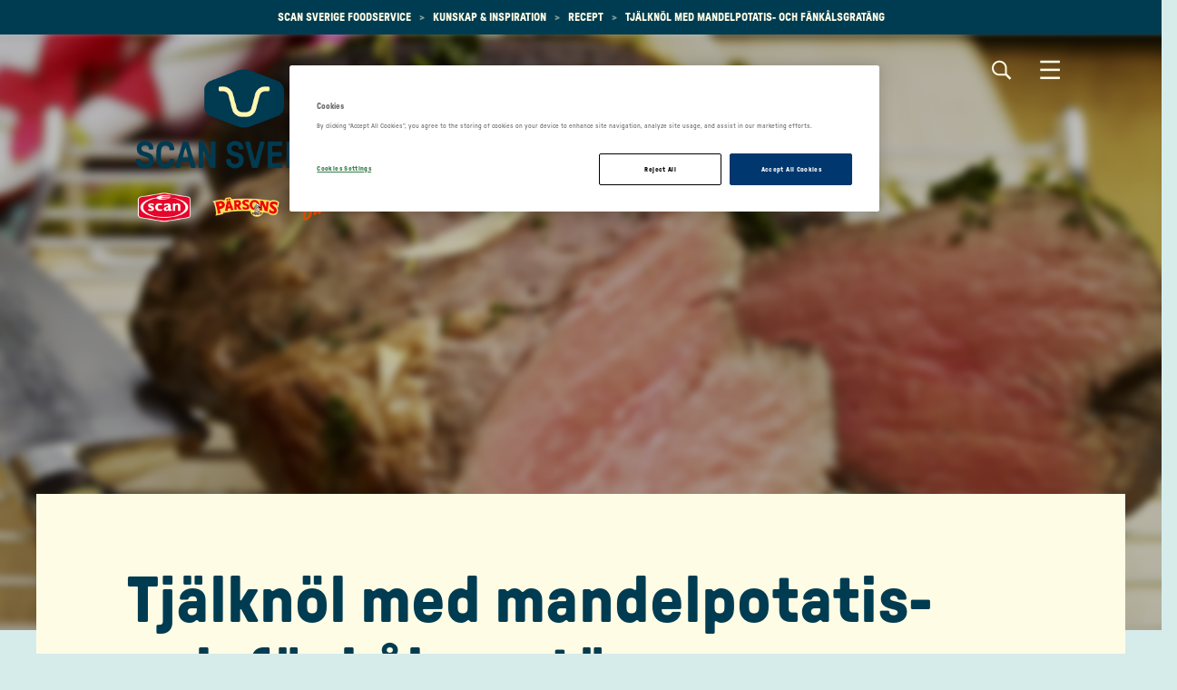

--- FILE ---
content_type: text/html; charset=utf-8
request_url: https://www.scansverigefoodservice.se/kunskap-och-inspiration/recept/1942/tjalknol-med-mandelpotatis--och-fankalsgratang/
body_size: 9088
content:

<!DOCTYPE html>
<html lang="sv" class="foodservice RecipePage ">
<head>
    <!-- OneTrust Cookies Consent Notice start for scansverigefoodservice.se -->
        <script nonce="8WoViShgimoU6UjqaiZx&#x2B;Ei5D1KvglwdWNHQFiTnxhU=" src=https://cdn-ukwest.onetrust.com/scripttemplates/otSDKStub.js type="text/javascript" charset="UTF-8" data-domain-script="0192575d-e695-75ad-8d3d-63735d184fdc"></script>
    <script nonce="8WoViShgimoU6UjqaiZx&#x2B;Ei5D1KvglwdWNHQFiTnxhU=" type="text/javascript">
        function OptanonWrapper() { }
    </script>


    <!-- OneTrust Cookies Consent Notice end for scansverigefoodservice.se -->
        <!-- Google Tag Manager -->
    <script nonce="8WoViShgimoU6UjqaiZx&#x2B;Ei5D1KvglwdWNHQFiTnxhU=">
        (function (w, d, s, l, i) {
            w[l] = w[l] || []; w[l].push({
                'gtm.start':
                    new Date().getTime(), event: 'gtm.js'
            }); var f = d.getElementsByTagName(s)[0],
                j = d.createElement(s), dl = l != 'dataLayer' ? '&l=' + l : ''; j.async = true; j.src =
                    'https://www.googletagmanager.com/gtm.js?id=' + i + dl + ''; f.parentNode.insertBefore(j, f);
        })(window, document, 'script', 'dataLayer', 'GTM-WXT9TRNM');</script>
    <!-- End Google Tag Manager -->

        <!-- Meta Pixel Code -->
    <script nonce="8WoViShgimoU6UjqaiZx&#x2B;Ei5D1KvglwdWNHQFiTnxhU=">
        !function (f, b, e, v, n, t, s) {
            if (f.fbq) return; n = f.fbq = function () {
                n.callMethod ?
                n.callMethod.apply(n, arguments) : n.queue.push(arguments)
            };
            if (!f._fbq) f._fbq = n; n.push = n; n.loaded = !0; n.version = '2.0';
            n.queue = []; t = b.createElement(e); t.async = !0;
            t.src = v; s = b.getElementsByTagName(e)[0];
            s.parentNode.insertBefore(t, s)
        }(window, document, 'script',
            'https://connect.facebook.net/en_US/fbevents.js');
        fbq('init', '1678677633070943');
        fbq('track', 'PageView');
    </script>
    <noscript>
        <img height="1" width="1" style="display:none"
             src="https://www.facebook.com/tr?id=1678677633070943&ev=PageView&noscript=1" />
    </noscript>
    <!-- End Meta Pixel Code -->

    <meta charset="utf-8">
    <meta http-equiv="X-UA-Compatible" content="IE=edge">
    <meta name="viewport" content="width=device-width,initial-scale=1">
    <title>Tj&#xE4;lkn&#xF6;l med mandelpotatis- och f&#xE4;nk&#xE5;lsgrat&#xE4;ng</title>
    <link href="https://fonts.googleapis.com/css?family=Montserrat:400,600,700" rel="stylesheet">
    <link rel="canonical" href="https://www.scansverigefoodservice.se/kunskap-och-inspiration/recept/1942/tjalknol-med-mandelpotatis--och-fankalsgratang/" />
    <link rel="stylesheet" href="/Styles/FoodService/screen.e3fc68e5e08554d9593e.css">
        <meta property="og:description" />
        <meta property="og:keywords" />
    <link rel="apple-touch-icon" sizes="180x180" href="/Static/Favicons/FoodService/apple-touch-icon.png">
    <link rel="icon" type="image/png" sizes="32x32" href="/Static/Favicons/FoodService/favicon-32x32.png">
    <link rel="icon" type="image/png" sizes="16x16" href="/Static/Favicons/FoodService/favicon-16x16.png">
    <link rel="manifest" href="/Static/Favicons/FoodService/site.webmanifest.json">
    <link rel="shortcut icon" href="/Static/Favicons/FoodService/favicon.ico">
    <meta name="msapplication-TileColor" content="#e20026">
    <meta name="msapplication-config" content="/Static/Favicons/FoodService/browserconfig.xml">
    <meta name="theme-color" content="#ffffff">
    <script nonce="8WoViShgimoU6UjqaiZx&#x2B;Ei5D1KvglwdWNHQFiTnxhU=">
        window.grunticon = function (e) { if (e && 3 === e.length) { var t = window, n = !(!t.document.createElementNS || !t.document.createElementNS("http://www.w3.org/2000/svg", "svg").createSVGRect || !document.implementation.hasFeature("http://www.w3.org/TR/SVG11/feature#Image", "1.1") || window.opera && -1 === navigator.userAgent.indexOf("Chrome")), o = function (o) { var r = t.document.createElement("link"), a = t.document.getElementsByTagName("script")[0]; r.rel = "stylesheet", r.href = e[o && n ? 0 : o ? 1 : 2], a.parentNode.insertBefore(r, a) }, r = new t.Image; r.onerror = function () { o(!1) }, r.onload = function () { o(1 === r.width && 1 === r.height) }, r.src = "[data-uri]" } };
        grunticon(["/Static/Images/Output/icons.data.svg.css", "/Static/Images/Output/icons.data.png.css", "/Static/Images/Output/icons.fallback.css"]);
    </script>
    <noscript><link href="/Static/Images/Output/icons.fallback.css" rel="stylesheet"></noscript>
    <script nonce="8WoViShgimoU6UjqaiZx&#x2B;Ei5D1KvglwdWNHQFiTnxhU=">
!function(T,l,y){var S=T.location,k="script",D="instrumentationKey",C="ingestionendpoint",I="disableExceptionTracking",E="ai.device.",b="toLowerCase",w="crossOrigin",N="POST",e="appInsightsSDK",t=y.name||"appInsights";(y.name||T[e])&&(T[e]=t);var n=T[t]||function(d){var g=!1,f=!1,m={initialize:!0,queue:[],sv:"5",version:2,config:d};function v(e,t){var n={},a="Browser";return n[E+"id"]=a[b](),n[E+"type"]=a,n["ai.operation.name"]=S&&S.pathname||"_unknown_",n["ai.internal.sdkVersion"]="javascript:snippet_"+(m.sv||m.version),{time:function(){var e=new Date;function t(e){var t=""+e;return 1===t.length&&(t="0"+t),t}return e.getUTCFullYear()+"-"+t(1+e.getUTCMonth())+"-"+t(e.getUTCDate())+"T"+t(e.getUTCHours())+":"+t(e.getUTCMinutes())+":"+t(e.getUTCSeconds())+"."+((e.getUTCMilliseconds()/1e3).toFixed(3)+"").slice(2,5)+"Z"}(),iKey:e,name:"Microsoft.ApplicationInsights."+e.replace(/-/g,"")+"."+t,sampleRate:100,tags:n,data:{baseData:{ver:2}}}}var h=d.url||y.src;if(h){function a(e){var t,n,a,i,r,o,s,c,u,p,l;g=!0,m.queue=[],f||(f=!0,t=h,s=function(){var e={},t=d.connectionString;if(t)for(var n=t.split(";"),a=0;a<n.length;a++){var i=n[a].split("=");2===i.length&&(e[i[0][b]()]=i[1])}if(!e[C]){var r=e.endpointsuffix,o=r?e.location:null;e[C]="https://"+(o?o+".":"")+"dc."+(r||"services.visualstudio.com")}return e}(),c=s[D]||d[D]||"",u=s[C],p=u?u+"/v2/track":d.endpointUrl,(l=[]).push((n="SDK LOAD Failure: Failed to load Application Insights SDK script (See stack for details)",a=t,i=p,(o=(r=v(c,"Exception")).data).baseType="ExceptionData",o.baseData.exceptions=[{typeName:"SDKLoadFailed",message:n.replace(/\./g,"-"),hasFullStack:!1,stack:n+"\nSnippet failed to load ["+a+"] -- Telemetry is disabled\nHelp Link: https://go.microsoft.com/fwlink/?linkid=2128109\nHost: "+(S&&S.pathname||"_unknown_")+"\nEndpoint: "+i,parsedStack:[]}],r)),l.push(function(e,t,n,a){var i=v(c,"Message"),r=i.data;r.baseType="MessageData";var o=r.baseData;return o.message='AI (Internal): 99 message:"'+("SDK LOAD Failure: Failed to load Application Insights SDK script (See stack for details) ("+n+")").replace(/\"/g,"")+'"',o.properties={endpoint:a},i}(0,0,t,p)),function(e,t){if(JSON){var n=T.fetch;if(n&&!y.useXhr)n(t,{method:N,body:JSON.stringify(e),mode:"cors"});else if(XMLHttpRequest){var a=new XMLHttpRequest;a.open(N,t),a.setRequestHeader("Content-type","application/json"),a.send(JSON.stringify(e))}}}(l,p))}function i(e,t){f||setTimeout(function(){!t&&m.core||a()},500)}var e=function(){var n=l.createElement(k);n.src=h;var e=y[w];return!e&&""!==e||"undefined"==n[w]||(n[w]=e),n.onload=i,n.onerror=a,n.onreadystatechange=function(e,t){"loaded"!==n.readyState&&"complete"!==n.readyState||i(0,t)},n}();y.ld<0?l.getElementsByTagName("head")[0].appendChild(e):setTimeout(function(){l.getElementsByTagName(k)[0].parentNode.appendChild(e)},y.ld||0)}try{m.cookie=l.cookie}catch(p){}function t(e){for(;e.length;)!function(t){m[t]=function(){var e=arguments;g||m.queue.push(function(){m[t].apply(m,e)})}}(e.pop())}var n="track",r="TrackPage",o="TrackEvent";t([n+"Event",n+"PageView",n+"Exception",n+"Trace",n+"DependencyData",n+"Metric",n+"PageViewPerformance","start"+r,"stop"+r,"start"+o,"stop"+o,"addTelemetryInitializer","setAuthenticatedUserContext","clearAuthenticatedUserContext","flush"]),m.SeverityLevel={Verbose:0,Information:1,Warning:2,Error:3,Critical:4};var s=(d.extensionConfig||{}).ApplicationInsightsAnalytics||{};if(!0!==d[I]&&!0!==s[I]){var c="onerror";t(["_"+c]);var u=T[c];T[c]=function(e,t,n,a,i){var r=u&&u(e,t,n,a,i);return!0!==r&&m["_"+c]({message:e,url:t,lineNumber:n,columnNumber:a,error:i}),r},d.autoExceptionInstrumented=!0}return m}(y.cfg);function a(){y.onInit&&y.onInit(n)}(T[t]=n).queue&&0===n.queue.length?(n.queue.push(a),n.trackPageView({})):a()}(window,document,{src: "https://js.monitor.azure.com/scripts/b/ai.2.gbl.min.js", crossOrigin: "anonymous", cfg: { instrumentationKey:'0c35e646-235f-4eb5-a96e-8dcd97a3b5c6', disableCookiesUsage: false }});
</script>


    <meta property="og:url" content="https://www.scansverigefoodservice.se/kunskap-och-inspiration/recept/1942/tjalknol-med-mandelpotatis--och-fankalsgratang/" />
    <meta property="og:type" content="website" />
    <meta property="og:title" content="Tj&#xE4;lkn&#xF6;l med mandelpotatis- och f&#xE4;nk&#xE5;lsgrat&#xE4;ng" />
        <meta property="og:image" content="https://www.scansverigefoodservice.se/contentassets/8862798c36ee43d293e704ddd707b5f0/1843---tjalknol-med-potatis--och-fankalsgratang.jpg?preset=facebook-sharing" />
    <link rel="stylesheet" href="https://cdnjs.cloudflare.com/ajax/libs/slick-carousel/1.9.0/slick.min.css" />
    <link rel="stylesheet" href="https://cdnjs.cloudflare.com/ajax/libs/slick-carousel/1.9.0/slick-theme.min.css" />
    <script nonce="8WoViShgimoU6UjqaiZx&#x2B;Ei5D1KvglwdWNHQFiTnxhU=" src="https://code.jquery.com/jquery-2.2.4.min.js"></script>
    <script nonce="8WoViShgimoU6UjqaiZx&#x2B;Ei5D1KvglwdWNHQFiTnxhU=" type="text/javascript" src="https://cdnjs.cloudflare.com/ajax/libs/slick-carousel/1.9.0/slick.min.js"></script>
</head>
<body>
        <!-- Google Tag Manager (noscript) -->
    <noscript><iframe src="https://www.googletagmanager.com/ns.html?id=GTM-WXT9TRNM" height="0" width="0" style="display:none;visibility:hidden"></iframe></noscript>
    <!-- End Google Tag Manager (noscript) -->


    <div class="navmenu-overlay"></div>
    <div class="container-fluid container-main">
            <header class="page-header">
                <div class="row breadcrumb-container">
                    <div class="col-xs-12">
                        <ol class="breadcrumb">
        <li>
            <a href="/">Scan Sverige Foodservice</a>
                <span class="breadcrumb-separator"></span>
        </li>
        <li>
            <a href="/kunskap-och-inspiration/">Kunskap &amp; inspiration</a>
                <span class="breadcrumb-separator"></span>
        </li>
        <li>
            <a href="/kunskap-och-inspiration/recept/">Recept</a>
                <span class="breadcrumb-separator"></span>
        </li>
        <li class="active">
            <a href="/kunskap-och-inspiration/recept/1942/tjalknol-med-mandelpotatis--och-fankalsgratang/">Tj&#xE4;lkn&#xF6;l med mandelpotatis- och f&#xE4;nk&#xE5;lsgrat&#xE4;ng</a>
        </li>
</ol>

                    </div>
                </div>
                <div id="topBar" class="fullwidth-bg  darken foodservice-blurred-hero">
                    <div class="nav-block">
                        <div class="logo-container">
                            <a href="/" id="homeLink" class="logo" title="">
                                <img id="white-logo" src="/contentassets/b2ec8f58419d40a1b3cd79e5ebcc8923/scsv2401_scan_produktvarumarken_rgb_72dpi.png" />
                                <img id="blue-logo" src="/contentassets/b2ec8f58419d40a1b3cd79e5ebcc8923/scan_logo_v2_vertikal_72dpi_rgb.png" />
                            </a>
                        </div>
                        <nav class="global-navigation">
                                <div id="globalSearchToggle" aria-haspopup="true" aria-expanded="false">
                                    <div class="search">
                                        <span class="sr-only">Search</span>
                                        <span class="nav-search-icon"></span>
                                        <span class="textual">Sök</span>
                                    </div>
                                    <div class="menu">
                                        <span class="sr-only">Menu</span>
                                        <span class="nav-icon"></span>
                                        <span class="textual">Meny</span>
                                    </div>
                                </div>
                            <div id="menuToggle" aria-haspopup="true" aria-expanded="false">
                            </div>
                            <div id="wrapToggle">
                                <div id="mobileNavToggle" aria-haspopup="true" aria-expanded="false">
                                    <span class="sr-only">Menu</span>
                                    <span class="textual">Stäng</span>
                                    <span class="nav-icon"></span>
                                </div>
                            </div>
                        </nav>
                            <div id="globalSearch" class="nav-search-content">
                                <div class="nav-search-text-area">
                                        <h1>Sids&#xF6;k</h1>
                                </div>
                                <b class="nav-btn nav-search-btn icon-search" aria-haspopup="true" aria-expanded="false"></b>
                                <form action="/sok/" method="GET">
                                    <input class="input-site-search" id="site-search" type="text" placeholder="" name="keywords" />
                                    <input type="submit" class="nav-btn-search icon-search" value="Search" />
                                </form>
                            </div>
                            <nav id="mainNav" class="main-navigation">
                                <div class="arrow-up"></div>
                                <div class="nav-panel">
                                    <div id="mobileRoot"></div>
                                    <ul class="level-0-container">

            <li class="level-0 has-children main-level-toggle">
                <i class="ctrl-up icon-arrow-left"></i><a href="/vara-produkter/produkter/" title="Produkter">Produkter</a><i class="ctrl-down icon-caret"></i>
                <div class="level-1-container">
                    <div class="arrow-up"></div>
                    <ul class="level-1-list">
                                <li class="level-1 has-children">
                                    <a href="/vara-produkter/sortiment/">Sortiment</a><i class="ctrl-down icon-caret"></i>
                                        <ul class="level-2-list">
                                                <li class="level-2">
                                                    <a href="/vara-produkter/sortiment/flask/">Gris</a>
                                                </li>
                                                <li class="level-2">
                                                    <a href="/vara-produkter/sortiment/not/">N&#xF6;t</a>
                                                </li>
                                                <li class="level-2">
                                                    <a href="/vara-produkter/sortiment/lamm/">Lamm</a>
                                                </li>
                                                <li class="level-2">
                                                    <a href="/vara-produkter/sortiment/hallbarhetsgrisen/">H&#xE5;llbarhetsgrisen</a>
                                                </li>
                                                <li class="level-2">
                                                    <a href="/vara-produkter/sortiment/rapsgris/">Rapsgris</a>
                                                </li>
                                                <li class="level-2">
                                                    <a href="/vara-produkter/sortiment/vegetariskt/">Vegetariskt</a>
                                                </li>
                                                <li class="level-2">
                                                    <a href="/vara-produkter/sortiment/ekologiskt/">Ekologiskt</a>
                                                </li>
                                                <li class="level-2">
                                                    <a href="/vara-produkter/sortiment/ekologisk-gris/">Ekologisk gris</a>
                                                </li>
                                                <li class="level-2">
                                                    <a href="/vara-produkter/sortiment/kalv/">Kalv</a>
                                                </li>
                                                <li class="level-2">
                                                    <a href="/vara-produkter/sortiment/korv/">Korv</a>
                                                </li>
                                                <li class="level-2">
                                                    <a href="/vara-produkter/sortiment/sous-vide/">Sous vide</a>
                                                </li>
                                                <li class="level-2">
                                                    <a href="/vara-produkter/sortiment/fars/">F&#xE4;rs</a>
                                                </li>
                                                <li class="level-2">
                                                    <a href="/vara-produkter/sortiment/farsprodukter/">F&#xE4;rsprodukter</a>
                                                </li>
                                                <li class="level-2">
                                                    <a href="/vara-produkter/sortiment/smorgasmat/">Sm&#xF6;rg&#xE5;smat</a>
                                                </li>
                                                <li class="level-2">
                                                    <a href="/vara-produkter/sortiment/bearbetat--fardiglagat/">Bearbetat &amp; F&#xE4;rdiglagat</a>
                                                </li>
                                                <li class="level-2">
                                                    <a href="/vara-produkter/sortiment/strimlat--tarnat/">Strimlat &amp; T&#xE4;rnat</a>
                                                </li>
                                                <li class="level-2">
                                                    <a href="/vara-produkter/sortiment/svenska-julprodukter/">Svenska julprodukter</a>
                                                </li>
                                        </ul>

                                </li>
                                <li class="level-1">
                                    <a href="/vara-produkter/varumarken/" title="Varum&#xE4;rken">Varum&#xE4;rken</a>
                                </li>
                                <li class="level-1">
                                    <a href="/vara-produkter/aterforsaljare/" title="&#xC5;terf&#xF6;rs&#xE4;ljare">&#xC5;terf&#xF6;rs&#xE4;ljare</a>
                                </li>
                                <li class="level-1">
                                    <a href="/vara-produkter/samarbetspartners/" title="Samarbetspartners">Samarbetspartners</a>
                                </li>
                   </ul>
                </div>
            </li>
            <li class="level-0 has-children main-level-toggle">
                <i class="ctrl-up icon-arrow-left"></i><a href="/kunskap-och-inspiration/" title="Kunskap &amp; inspiration">Kunskap &amp; inspiration</a><i class="ctrl-down icon-caret"></i>
                <div class="level-1-container">
                    <div class="arrow-up"></div>
                    <ul class="level-1-list">
                                <li class="level-1 has-children">
                                    <a href="/kunskap-och-inspiration/artiklar/">Artiklar &amp; Inspiration</a><i class="ctrl-down icon-caret"></i>
                                        <ul class="level-2-list">
                                                <li class="level-2">
                                                    <a href="/kunskap-och-inspiration/artiklar/bast-i-test-2024/">B&#xE4;st i test 2024</a>
                                                </li>
                                                <li class="level-2">
                                                    <a href="/kunskap-och-inspiration/artiklar/offentliga-maltiden/">Offentliga m&#xE5;ltiden</a>
                                                </li>
                                        </ul>

                                </li>
                                <li class="level-1 has-children">
                                    <a href="/kunskap-och-inspiration/kunskap--rad/">Kunskap &amp; R&#xE5;d</a><i class="ctrl-down icon-caret"></i>
                                        <ul class="level-2-list">
                                                <li class="level-2">
                                                    <a href="/kunskap-och-inspiration/kunskap--rad/sous-vide/">Sous Vide</a>
                                                </li>
                                        </ul>

                                </li>
                                <li class="level-1">
                                    <a href="/kunskap-och-inspiration/grisakademien/" title="Grisakademien">Grisakademien</a>
                                </li>
                                <li class="level-1">
                                    <a href="/kunskap-och-inspiration/notakademien/" title="N&#xF6;takademien">N&#xF6;takademien</a>
                                </li>
                                <li class="level-1">
                                    <a href="/kunskap-och-inspiration/gastro-academy/" title="Gastro Academy">Gastro Academy</a>
                                </li>
                                <li class="level-1">
                                    <a href="/kunskap-och-inspiration/recept/" title="Recept">Recept</a>
                                </li>
                                <li class="level-1">
                                    <a href="/kunskap-och-inspiration/broschyrer/" title="Broschyrer">Broschyrer</a>
                                </li>
                   </ul>
                </div>
            </li>
            <li class="level-0">
                <a href="/hallbarhet/" title="H&#xE5;llbarhet">H&#xE5;llbarhet</a>
            </li>
            <li class="level-0 has-children main-level-toggle">
                <i class="ctrl-up icon-arrow-left"></i><a href="/kontakt/medarbetare/" title="Kontakt">Kontakt</a><i class="ctrl-down icon-caret"></i>
                <div class="level-1-container">
                    <div class="arrow-up"></div>
                    <ul class="level-1-list">
                                <li class="level-1">
                                    <a href="/kontakt/om-oss/" title="Om oss">Om oss</a>
                                </li>
                                <li class="level-1">
                                    <a href="/kontakt/medarbetare/" title="Medarbetare">Medarbetare</a>
                                </li>
                                <li class="level-1">
                                    <a href="/kontakt/fraga-oss/" title="Fr&#xE5;ga oss">Fr&#xE5;ga oss</a>
                                </li>
                   </ul>
                </div>
            </li>
            <li class="level-0">
                <a href="/sok/" title="S&#xF6;k">S&#xF6;k</a>
            </li>
</ul>
                                </div>
                            </nav>
                            <div class="row nav-extras">
                                <div class="col-md-12">
                                    <img src="/contentassets/b2ec8f58419d40a1b3cd79e5ebcc8923/scan_logo_v2_vertikal_72dpi_rgb.png" />
                                </div>
                                <div class="col-md-6">
                                        <div>scan.matforum@scansverige.se</div>
                                        <div>0771-510 510</div>
                                </div>
                            </div>
                    </div>
                </div>
            </header>
            <div class="row">
                <div class="col-md-12">
                    <div class="fullwidth-bg">
                        
<div class="row hero-container">
    <div class="col-md-12 hero-foodservice  darken foodservice-blurred-hero has-image">
        <div class="hero-content">
        </div>
                    <div class="hero-image-container " style="background-image: url(/contentassets/8862798c36ee43d293e704ddd707b5f0/1843---tjalknol-med-potatis--och-fankalsgratang.jpg?preset=foodservice-8:3-hero)">
                        <div class="image-layer"></div>
                    </div>
    </div>
</div>

                    </div>
                </div>
            </div>
        <div class="row">
            <div class="col-md-12">
    <main>
        

<script nonce="8WoViShgimoU6UjqaiZx&#x2B;Ei5D1KvglwdWNHQFiTnxhU=" type="application/ld+json">{
  "@context": "https://schema.org/",
  "@type": "Recipe",
  "name": "Tjälknöl med mandelpotatis- och fänkålsgratäng",
  "image": [
    "https://www.scansverigefoodservice.se/contentassets/8862798c36ee43d293e704ddd707b5f0/1843---tjalknol-med-potatis--och-fankalsgratang.jpg?preset=foodservice-1:1"
  ],
  "datePublished": "2016-12-21",
  "description": "",
  "recipeIngredient": [
    "1.5 kg Scan Nötbog",
    "1 Gul lök i klyftor",
    "2 Vitlöksklyftor",
    "1 liter Vatten",
    "½ dl Salt",
    "½ msk Svartpepparkorn",
    "25 g Persilja",
    "25 g Timjan",
    "25 g Rosmarin",
    "1.75 kg Mandelpotatis riven",
    "300 g Fänkål i strimlor",
    "4 dl Riven ost",
    "2 dl Mjölk",
    "3 dl Grädde"
  ],
  "recipeInstructions": "Frys köttet i minst 8 timmar. Sätt kombiugnen på 75º. Lägg det frysta köttet på ett galler med en plåt under. Sätt in i ugnen och låt stå ca 10 timmar. Efter ett tag kan du sätta in en köttermometer i köttet och mäta innertemperaturen. Koka en lag på vatten, lök, salt, peppar och örter i några minuter. Låt svalna. Lägg köttet i stora plastpåsar och häll lagen över. Knyt ihop och lägg i en bunke. Sätt in i kylskåpet och låt stå i 5 timmar. Ta ur köttet ur påsen och låt det rinna av. Skiva. Sätt ugnen på 200º. Varva potatis, fänkål, ost, salt och peppar i ett bleck. Avsluta med ett lager ost. Häll på grädden och mjölken. Grädda i mitten av ugnen ca 45 minuter tills grönsakerna är mjuka. Servera tjälknölen med gratängen och en grönsallad. ",
  "recipeYield": 10
}</script>


<article itemscope itemtype="http://schema.org/Recipe" class="article theme2">
    <header>
            <h1 itemprop="name">Tj&#xE4;lkn&#xF6;l med mandelpotatis- och f&#xE4;nk&#xE5;lsgrat&#xE4;ng</h1>
        <meta itemprop="datePublished" content="2016-12-21T12:58:00">
    </header>
    <section class="main-section">
        <div class="row recipe-main-content">
            <div class="col-md-6">
                                            <img class="recipe-image" src="/contentassets/8862798c36ee43d293e704ddd707b5f0/1843---tjalknol-med-potatis--och-fankalsgratang.jpg?preset=foodservice-1:1" itemprop="image" alt="Tj&#xE4;lkn&#xF6;l med mandelpotatis- och f&#xE4;nk&#xE5;lsgrat&#xE4;ng" />
            </div>
            <div class="recipe-main-content__recipe-info col-md-6">
                <div class="recipe-icons">
                        <span class="recipe-icon icon-teardrop-icon-aterimet"></span>
                        <span class="default-label recipe-icon-label" itemprop="recipeYield">
                            &#xA;            F&#xF6;r 10 personer&#xA;          
                        </span>
                </div>

                <div class="print-container">
                    <a class="print-button">
                        <span></span>
                        <svg width="34" height="34" viewBox="0 0 34 34" fill="none" xmlns="http://www.w3.org/2000/svg">
                            <path d="M26.9163 11.3333H25.4997V4.25H8.49967V11.3333H7.08301C4.73134 11.3333 2.83301 13.2317 2.83301 15.5833V24.0833H8.49967V29.75H25.4997V24.0833H31.1663V15.5833C31.1663 13.2317 29.268 11.3333 26.9163 11.3333ZM11.333 7.08333H22.6663V11.3333H11.333V7.08333ZM22.6663 24.0833V26.9167H11.333V21.25H22.6663V24.0833ZM25.4997 21.25V18.4167H8.49967V21.25H5.66634V15.5833C5.66634 14.8042 6.30384 14.1667 7.08301 14.1667H26.9163C27.6955 14.1667 28.333 14.8042 28.333 15.5833V21.25H25.4997Z" />
                            <path d="M25.4997 17.7083C26.2821 17.7083 26.9163 17.0741 26.9163 16.2917C26.9163 15.5093 26.2821 14.875 25.4997 14.875C24.7173 14.875 24.083 15.5093 24.083 16.2917C24.083 17.0741 24.7173 17.7083 25.4997 17.7083Z" />
                        </svg>
                    </a>
                </div>
            </div>
        </div>
        <div class="row">
                <div class="col-md-6">
                    <div class="recipe-step-container r-ingredients">
                        <h3 class="default-label">Ingredienser</h3>
                        <span class="recipe-ingredients" itemprop="recipeIngredient">
                            
<ul><li>1.5 kg Scan N&#246;tbog</li><li>1 Gul l&#246;k i klyftor</li><li>2 Vitl&#246;ksklyftor</li><li>1 liter Vatten</li><li>&#189; dl Salt</li><li>&#189; msk Svartpepparkorn</li><li>25 g Persilja</li><li>25 g Timjan</li><li>25 g Rosmarin</li></ul><h4>Potatis- och f&#228;nk&#229;lsgrat&#228;ng</h4><ul><li>1.75 kg Mandelpotatis riven</li><li>300 g F&#228;nk&#229;l i strimlor</li><li>4 dl Riven ost</li><li>2 dl Mj&#246;lk</li><li>3 dl Gr&#228;dde</li></ul>
                        </span>
                    </div>
                </div>
                <div class="col-md-6">
                    <div class="recipe-step-container r-instructions">
                        <h3 class="default-label">Gör så här </h3>
                        <span class="recipe-instructions" itemprop="recipeInstructions">
                            
Frys köttet i minst 8 timmar. 
Sätt kombiugnen på 75º. Lägg det frysta köttet på ett galler med en plåt under. Sätt in i ugnen och låt stå ca 10 timmar. Efter ett tag kan du sätta in en köttermometer i köttet och mäta innertemperaturen.
Koka en lag på vatten, lök, salt, peppar och örter i några minuter. Låt svalna. 
Lägg köttet i stora plastpåsar och häll lagen över. Knyt ihop och lägg i en bunke. Sätt in i kylskåpet och låt stå i 5 timmar.
Ta ur köttet ur påsen och låt det rinna av. Skiva.
Sätt ugnen på 200º.  Varva potatis, fänkål, ost, salt och peppar i ett bleck. Avsluta med ett lager ost. Häll på grädden och mjölken.
Grädda i mitten av ugnen ca 45 minuter tills grönsakerna är mjuka.
Servera tjälknölen med gratängen och en grönsallad.


                        </span>
                    </div>
                </div>
        </div>

    </section>
</article>
<div class="extra-section">
        <div class="section-block fullwidth-bg">
            <div class="section-block-wrapper">
                <h2 class="title-with-icon"><span class="icon-teardrop-icon-tarjotin"></span><span class="title-with-icon-text">Utvalda produkter</span></h2>
                <div class="row">
                        <div class="col-xs-6 col-md-3 ">
                            <article class="item-product hover-effect">
                                <a class="res-lnk" href="/vara-produkter/produkter/420389/notbog-tarnad-1x1cm/">
                                        <div class="img">
                                            <img class="product-img lazy-image lazy-image--ratio-1-1" loading="lazy" src="/contentassets/004f0788ae564f87b79dced151753ae8/420389_scan-kott_bog-tarn-not-.png?preset=foodservice-1:1-searchitem" alt="N&#xF6;tbog t&#xE4;rnad 1x1cm" />
                                        </div>
                                    <hr />
                                        <div class="brand">Scan</div>
                                    <div class="txt">
                                        <h4 class="title">N&#xF6;tbog t&#xE4;rnad 1x1cm</h4>
                                    </div>
                                </a>
                            </article>
                        </div>
                        <div class="col-xs-6 col-md-3 ">
                            <article class="item-product hover-effect">
                                <a class="res-lnk" href="/vara-produkter/produkter/420383/notbog-strimlad-1x1x4cm/">
                                        <div class="img">
                                            <img class="product-img lazy-image lazy-image--ratio-1-1" loading="lazy" src="/contentassets/5a1d0055118d41008a797f80645e5c70/420383_notbog-strimlad-.png?preset=foodservice-1:1-searchitem" alt="N&#xF6;tbog strimlad 1x1x4cm" />
                                        </div>
                                    <hr />
                                        <div class="brand">Scan</div>
                                    <div class="txt">
                                        <h4 class="title">N&#xF6;tbog strimlad 1x1x4cm</h4>
                                    </div>
                                </a>
                            </article>
                        </div>
                        <div class="col-xs-6 col-md-3 ">
                            <article class="item-product hover-effect">
                                <a class="res-lnk" href="/vara-produkter/produkter/420380/notbog-tarnad-2x2cm/">
                                        <div class="img">
                                            <img class="product-img lazy-image lazy-image--ratio-1-1" loading="lazy" src="/contentassets/55b4dda2e8874d2fbd9639da108c914a/420380_notbog-tarnad-_miljo2.png?preset=foodservice-1:1-searchitem" alt="N&#xF6;tbog t&#xE4;rnad 2x2cm" />
                                        </div>
                                    <hr />
                                        <div class="brand">Scan</div>
                                    <div class="txt">
                                        <h4 class="title">N&#xF6;tbog t&#xE4;rnad 2x2cm</h4>
                                    </div>
                                </a>
                            </article>
                        </div>
                        <div class="col-xs-6 col-md-3 ">
                            <article class="item-product hover-effect">
                                <a class="res-lnk" href="/vara-produkter/produkter/420384/notkott-strimlad/">
                                        <div class="img">
                                            <img class="product-img lazy-image lazy-image--ratio-1-1" loading="lazy" src="/contentassets/3d0bdf4cc97f4181a90429792335aff6/420384-notkott-strimlat-krav.png?preset=foodservice-1:1-searchitem" alt="N&#xF6;tk&#xF6;tt Strimlad KRAV 1x1x4cm" />
                                        </div>
                                    <hr />
                                        <div class="brand">Scan</div>
                                    <div class="txt">
                                        <h4 class="title">N&#xF6;tk&#xF6;tt Strimlad KRAV 1x1x4cm</h4>
                                    </div>
                                </a>
                            </article>
                        </div>
                        <div class="col-xs-6 col-md-3 ">
                            <article class="item-product hover-effect">
                                <a class="res-lnk" href="/vara-produkter/produkter/420381/notkott-tarnad/">
                                        <div class="img">
                                            <img class="product-img lazy-image lazy-image--ratio-1-1" loading="lazy" src="/contentassets/0b3c892cd19b4d748dc9859d2693a47b/420381-notkott-tarnat-krav.png?preset=foodservice-1:1-searchitem" alt="N&#xF6;tk&#xF6;tt t&#xE4;rnad KRAV 2 x 2cm" />
                                        </div>
                                    <hr />
                                        <div class="brand">Scan</div>
                                    <div class="txt">
                                        <h4 class="title">N&#xF6;tk&#xF6;tt t&#xE4;rnad KRAV 2 x 2cm</h4>
                                    </div>
                                </a>
                            </article>
                        </div>
                        <div class="col-xs-6 col-md-3 ">
                            <article class="item-product hover-effect">
                                <a class="res-lnk" href="/vara-produkter/produkter/420341/notbog-bfr/">
                                        <div class="img">
                                            <img class="product-img lazy-image lazy-image--ratio-1-1" loading="lazy" src="/contentassets/57b95082e29a4da593974d23d85c37ea/420341-notbog-bfr-det.png?preset=foodservice-1:1-searchitem" alt="N&#xF6;tbog bfr" />
                                        </div>
                                    <hr />
                                        <div class="brand">Scan</div>
                                    <div class="txt">
                                        <h4 class="title">N&#xF6;tbog bfr</h4>
                                    </div>
                                </a>
                            </article>
                        </div>
                        <div class="col-xs-6 col-md-3 ">
                            <article class="item-product hover-effect">
                                <a class="res-lnk" href="/vara-produkter/produkter/420377/notbog-benfri-krav/">
                                        <div class="img">
                                            <img class="product-img lazy-image lazy-image--ratio-1-1" loading="lazy" src="/contentassets/c50aa86d534a4093820da2ac846b8a9b/420377_scan-kott_bog-bfr-not-krav-scan-vac.png?preset=foodservice-1:1-searchitem" alt="Bog Benfri Krav" />
                                        </div>
                                    <hr />
                                        <div class="brand">Scan</div>
                                    <div class="txt">
                                        <h4 class="title">Bog Benfri Krav</h4>
                                    </div>
                                </a>
                            </article>
                        </div>
                </div>
            </div>
        </div>
</div>


    </main>
</div>
<div class="col-md-12">
    <section class="extra-section">
        
    </section>
</div>
<div class="col-xs-12">
</div>
        </div>
    </div>
    <div class="container-fluid container-footer">
            <div class="row">
                <div class="col-xs-12">
                    <footer class="row page-footer foodservice-footer">
                        <div class="col-xs-12 col-sm-7 col-md-6">
                                <h3>F&#xF6;lj v&#xE5;rt arbete</h3>
                            <div class="row footer-some-container">
                                    <div class="col-xs-6 col-sm-3">
                                        <a target="_blank" href="https://www.facebook.com/scansverigefoodservice/" class="f-icon icon-foodservice-facebook">
                                            <span>Facebook</span>
                                        </a>
                                    </div>
                                    <div class="col-xs-6 col-sm-3">
                                        <a target="_blank" href="https://www.linkedin.com/company/scan-sverige-ab/" class="f-icon icon-foodservice-linkedin">
                                            <span>LinkedIn</span>
                                        </a>
                                    </div>
                                    <div class="col-xs-6 col-sm-3">
                                        <a target="_blank" href="https://www.instagram.com/scanfoodservice/" class="f-icon icon-foodservice-instagram">
                                            <span>Instagram</span>
                                        </a>
                                    </div>
                            </div>
                                <h3>Kontakta oss</h3>
                            <div class="row footer-some-container">
                                <div class="col-sm-6">
                                    <a href="mailto:scan.matforum@scansverige.se">
                                        <div class="f-icon f-email">
                                            <span>scan.matforum@scansverige.se</span>
                                        </div>
                                    </a>
                                </div>
                                <div class="col-sm-6">
                                    <a href="tel:0771-510 510">
                                        <div class="f-icon f-phone">
                                            <span>0771-510 510</span>
                                        </div>
                                    </a>
                                </div>
                            </div>
                        </div>
                        <div class="col-xs-12 col-sm-5 col-md-6 footer-extras">
                            <div class="foodservice-footer-logo">
                                <a href="/" id="footerHomeLink" class="logo" title="">
                                        <img src="/contentassets/b2ec8f58419d40a1b3cd79e5ebcc8923/scan_logo_v2_vertikal_72dpi_rgb.png" alt="Scan Sverige Foodservice" />
                                </a>
                            </div>
                                <div>
                                    
<p><a title="Integritetspolicy" href="https://www.lantmannen.se/integritetspolicy/" target="_blank" rel="noopener">Integritetspolicy</a></p>
<p><a title="Jobba hos oss" href="https://www.scansverige.se/jobba-hos-oss/" target="_blank" rel="noopener">Jobba hos oss</a></p>
                                </div>
                                <div>
                                    <a class='optanon-toggle-display' style='cursor:pointer'>Manage cookies</a>
                                </div>

                        </div>
                    </footer>
                </div>
            </div>
    </div>
    <div class="foodservice-video-dialog modal fade" id="videoDialog" tabindex="-1" role="dialog" aria-labelledby="Video dialog" aria-hidden="true">
        <div class="modal-dialog">
            <div class="modal-content">
                <div class="modal-body">
                    <button type="button" class="close" data-dismiss="modal" aria-label="Close"><span aria-hidden="true" class="line-1"></span><span aria-hidden="true" class="line-2"></span></button>
                    <iframe id="modal-video-YouTube" width="100%" height="350" src="" frameborder="0" allowfullscreen class="hidden"></iframe>
                    <video controls width="100%" class="hidden">
                        <source id="modal-video-Mpeg4" src="" type="video/mp4" />
                    </video>
                </div>
            </div>
        </div>
    </div>
    

    <script nonce="8WoViShgimoU6UjqaiZx&#x2B;Ei5D1KvglwdWNHQFiTnxhU=" type="text/javascript" src="https://maxcdn.bootstrapcdn.com/bootstrap/3.3.7/js/bootstrap.min.js"></script>
    <script nonce="8WoViShgimoU6UjqaiZx&#x2B;Ei5D1KvglwdWNHQFiTnxhU=" type="text/javascript" src="https://cdnjs.cloudflare.com/ajax/libs/css-element-queries/1.2.3/ResizeSensor.min.js"></script>
    <script defer="defer" nonce="8WoViShgimoU6UjqaiZx&#x2B;Ei5D1KvglwdWNHQFiTnxhU=" src="/Util/Find/epi-util/find.js"></script>
<script nonce="8WoViShgimoU6UjqaiZx&#x2B;Ei5D1KvglwdWNHQFiTnxhU=">
document.addEventListener('DOMContentLoaded',function(){if(typeof FindApi === 'function'){var api = new FindApi();api.setApplicationUrl('/');api.setServiceApiBaseUrl('/find_v2/');api.processEventFromCurrentUri();api.bindWindowEvents();api.bindAClickEvent();api.sendBufferedEvents();}})
</script>

    <script nonce="8WoViShgimoU6UjqaiZx&#x2B;Ei5D1KvglwdWNHQFiTnxhU=" type="text/javascript" src="/runtime.ebdb81f802ebaf0699e6.js"></script>
    <script nonce="8WoViShgimoU6UjqaiZx&#x2B;Ei5D1KvglwdWNHQFiTnxhU=" type="text/javascript" src="/vendor.ff59d57506464fbef7c7.js"></script>
    <script nonce="8WoViShgimoU6UjqaiZx&#x2B;Ei5D1KvglwdWNHQFiTnxhU=" type="text/javascript" src="/Scripts/Foodservice/main.3be8b39003b9e712c5a0.js"></script>
</body>
</html>


--- FILE ---
content_type: text/css
request_url: https://www.scansverigefoodservice.se/Styles/FoodService/screen.e3fc68e5e08554d9593e.css
body_size: 38910
content:
/*! normalize.css v3.0.2 | MIT License | git.io/normalize */
html {
  font-family: sans-serif;
  -ms-text-size-adjust: 100%;
  -webkit-text-size-adjust: 100%;
}
body {
  margin: 0;
}
article,
aside,
details,
figcaption,
figure,
footer,
header,
hgroup,
main,
menu,
nav,
section,
summary {
  display: block;
}
audio,
canvas,
progress,
video {
  display: inline-block;
  vertical-align: baseline;
}
audio:not([controls]) {
  display: none;
  height: 0;
}
[hidden],
template {
  display: none;
}
a {
  background-color: transparent;
}
a:active,
a:hover {
  outline: 0;
}
abbr[title] {
  border-bottom: 1px dotted;
}
b,
strong {
  font-weight: bold;
}
dfn {
  font-style: italic;
}
h1 {
  font-size: 2em;
  margin: 0.67em 0;
}
mark {
  background: #ff0;
  color: #000;
}
small {
  font-size: 80%;
}
sub,
sup {
  font-size: 75%;
  line-height: 0;
  position: relative;
  vertical-align: baseline;
}
sup {
  top: -0.5em;
}
sub {
  bottom: -0.25em;
}
img {
  border: 0;
}
svg:not(:root) {
  overflow: hidden;
}
figure {
  margin: 1em 40px;
}
hr {
  -moz-box-sizing: content-box;
  box-sizing: content-box;
  height: 0;
}
pre {
  overflow: auto;
}
code,
kbd,
pre,
samp {
  font-family: monospace, monospace;
  font-size: 1em;
}
button,
input,
optgroup,
select,
textarea {
  color: inherit;
  font: inherit;
  margin: 0;
}
button {
  overflow: visible;
}
button,
select {
  text-transform: none;
}
button,
html input[type="button"],
input[type="reset"],
input[type="submit"] {
  -webkit-appearance: button;
  cursor: pointer;
}
button[disabled],
html input[disabled] {
  cursor: default;
}
button::-moz-focus-inner,
input::-moz-focus-inner {
  border: 0;
  padding: 0;
}
input {
  line-height: normal;
}
input[type="checkbox"],
input[type="radio"] {
  box-sizing: border-box;
  padding: 0;
}
input[type="number"]::-webkit-inner-spin-button,
input[type="number"]::-webkit-outer-spin-button {
  height: auto;
}
input[type="search"] {
  -webkit-appearance: textfield;
  -moz-box-sizing: content-box;
  -webkit-box-sizing: content-box;
  box-sizing: content-box;
}
input[type="search"]::-webkit-search-cancel-button,
input[type="search"]::-webkit-search-decoration {
  -webkit-appearance: none;
}
fieldset {
  border: 1px solid #c0c0c0;
  margin: 0 2px;
  padding: 0.35em 0.625em 0.75em;
}
legend {
  border: 0;
  padding: 0;
}
textarea {
  overflow: auto;
}
optgroup {
  font-weight: bold;
}
table {
  border-collapse: collapse;
  border-spacing: 0;
}
td,
th {
  padding: 0;
}
/*! Source: https://github.com/h5bp/html5-boilerplate/blob/master/src/css/main.css */
@media print {
  *,
  *:before,
  *:after {
    background: transparent !important;
    color: #000 !important;
    box-shadow: none !important;
    text-shadow: none !important;
  }
  a,
  a:visited {
    text-decoration: underline;
  }
  a[href]:after {
    content: " (" attr(href) ")";
  }
  abbr[title]:after {
    content: " (" attr(title) ")";
  }
  a[href^="#"]:after,
  a[href^="javascript:"]:after {
    content: "";
  }
  pre,
  blockquote {
    border: 1px solid #999;
    page-break-inside: avoid;
  }
  thead {
    display: table-header-group;
  }
  tr,
  img {
    page-break-inside: avoid;
  }
  img {
    max-width: 100% !important;
  }
  p,
  h2,
  h3 {
    orphans: 3;
    widows: 3;
  }
  h2,
  h3 {
    page-break-after: avoid;
  }
  select {
    background: #fff !important;
  }
  .navbar {
    display: none;
  }
  .btn > .caret,
  .dropup > .btn > .caret {
    border-top-color: #000 !important;
  }
  .label {
    border: 1px solid #000;
  }
  .table {
    border-collapse: collapse !important;
  }
  .table td,
  .table th {
    background-color: #fff !important;
  }
  .table-bordered th,
  .table-bordered td {
    border: 1px solid #ddd !important;
  }
}
@font-face {
  font-family: 'Glyphicons Halflings';
  src: url('../fonts/glyphicons-halflings-regular.eot');
  src: url('../fonts/glyphicons-halflings-regular.eot?#iefix') format('embedded-opentype'), url('../fonts/glyphicons-halflings-regular.woff2') format('woff2'), url('../fonts/glyphicons-halflings-regular.woff') format('woff'), url('../fonts/glyphicons-halflings-regular.ttf') format('truetype'), url('../fonts/glyphicons-halflings-regular.svg#glyphicons_halflingsregular') format('svg');
}
.glyphicon {
  position: relative;
  top: 1px;
  display: inline-block;
  font-family: 'Glyphicons Halflings';
  font-style: normal;
  font-weight: normal;
  line-height: 1;
  -webkit-font-smoothing: antialiased;
  -moz-osx-font-smoothing: grayscale;
}
.glyphicon-asterisk:before {
  content: "\2a";
}
.glyphicon-plus:before {
  content: "\2b";
}
.glyphicon-euro:before,
.glyphicon-eur:before {
  content: "\20ac";
}
.glyphicon-minus:before {
  content: "\2212";
}
.glyphicon-cloud:before {
  content: "\2601";
}
.glyphicon-envelope:before {
  content: "\2709";
}
.glyphicon-pencil:before {
  content: "\270f";
}
.glyphicon-glass:before {
  content: "\e001";
}
.glyphicon-music:before {
  content: "\e002";
}
.glyphicon-search:before {
  content: "\e003";
}
.glyphicon-heart:before {
  content: "\e005";
}
.glyphicon-star:before {
  content: "\e006";
}
.glyphicon-star-empty:before {
  content: "\e007";
}
.glyphicon-user:before {
  content: "\e008";
}
.glyphicon-film:before {
  content: "\e009";
}
.glyphicon-th-large:before {
  content: "\e010";
}
.glyphicon-th:before {
  content: "\e011";
}
.glyphicon-th-list:before {
  content: "\e012";
}
.glyphicon-ok:before {
  content: "\e013";
}
.glyphicon-remove:before {
  content: "\e014";
}
.glyphicon-zoom-in:before {
  content: "\e015";
}
.glyphicon-zoom-out:before {
  content: "\e016";
}
.glyphicon-off:before {
  content: "\e017";
}
.glyphicon-signal:before {
  content: "\e018";
}
.glyphicon-cog:before {
  content: "\e019";
}
.glyphicon-trash:before {
  content: "\e020";
}
.glyphicon-home:before {
  content: "\e021";
}
.glyphicon-file:before {
  content: "\e022";
}
.glyphicon-time:before {
  content: "\e023";
}
.glyphicon-road:before {
  content: "\e024";
}
.glyphicon-download-alt:before {
  content: "\e025";
}
.glyphicon-download:before {
  content: "\e026";
}
.glyphicon-upload:before {
  content: "\e027";
}
.glyphicon-inbox:before {
  content: "\e028";
}
.glyphicon-play-circle:before {
  content: "\e029";
}
.glyphicon-repeat:before {
  content: "\e030";
}
.glyphicon-refresh:before {
  content: "\e031";
}
.glyphicon-list-alt:before {
  content: "\e032";
}
.glyphicon-lock:before {
  content: "\e033";
}
.glyphicon-flag:before {
  content: "\e034";
}
.glyphicon-headphones:before {
  content: "\e035";
}
.glyphicon-volume-off:before {
  content: "\e036";
}
.glyphicon-volume-down:before {
  content: "\e037";
}
.glyphicon-volume-up:before {
  content: "\e038";
}
.glyphicon-qrcode:before {
  content: "\e039";
}
.glyphicon-barcode:before {
  content: "\e040";
}
.glyphicon-tag:before {
  content: "\e041";
}
.glyphicon-tags:before {
  content: "\e042";
}
.glyphicon-book:before {
  content: "\e043";
}
.glyphicon-bookmark:before {
  content: "\e044";
}
.glyphicon-print:before {
  content: "\e045";
}
.glyphicon-camera:before {
  content: "\e046";
}
.glyphicon-font:before {
  content: "\e047";
}
.glyphicon-bold:before {
  content: "\e048";
}
.glyphicon-italic:before {
  content: "\e049";
}
.glyphicon-text-height:before {
  content: "\e050";
}
.glyphicon-text-width:before {
  content: "\e051";
}
.glyphicon-align-left:before {
  content: "\e052";
}
.glyphicon-align-center:before {
  content: "\e053";
}
.glyphicon-align-right:before {
  content: "\e054";
}
.glyphicon-align-justify:before {
  content: "\e055";
}
.glyphicon-list:before {
  content: "\e056";
}
.glyphicon-indent-left:before {
  content: "\e057";
}
.glyphicon-indent-right:before {
  content: "\e058";
}
.glyphicon-facetime-video:before {
  content: "\e059";
}
.glyphicon-picture:before {
  content: "\e060";
}
.glyphicon-map-marker:before {
  content: "\e062";
}
.glyphicon-adjust:before {
  content: "\e063";
}
.glyphicon-tint:before {
  content: "\e064";
}
.glyphicon-edit:before {
  content: "\e065";
}
.glyphicon-share:before {
  content: "\e066";
}
.glyphicon-check:before {
  content: "\e067";
}
.glyphicon-move:before {
  content: "\e068";
}
.glyphicon-step-backward:before {
  content: "\e069";
}
.glyphicon-fast-backward:before {
  content: "\e070";
}
.glyphicon-backward:before {
  content: "\e071";
}
.glyphicon-play:before {
  content: "\e072";
}
.glyphicon-pause:before {
  content: "\e073";
}
.glyphicon-stop:before {
  content: "\e074";
}
.glyphicon-forward:before {
  content: "\e075";
}
.glyphicon-fast-forward:before {
  content: "\e076";
}
.glyphicon-step-forward:before {
  content: "\e077";
}
.glyphicon-eject:before {
  content: "\e078";
}
.glyphicon-chevron-left:before {
  content: "\e079";
}
.glyphicon-chevron-right:before {
  content: "\e080";
}
.glyphicon-plus-sign:before {
  content: "\e081";
}
.glyphicon-minus-sign:before {
  content: "\e082";
}
.glyphicon-remove-sign:before {
  content: "\e083";
}
.glyphicon-ok-sign:before {
  content: "\e084";
}
.glyphicon-question-sign:before {
  content: "\e085";
}
.glyphicon-info-sign:before {
  content: "\e086";
}
.glyphicon-screenshot:before {
  content: "\e087";
}
.glyphicon-remove-circle:before {
  content: "\e088";
}
.glyphicon-ok-circle:before {
  content: "\e089";
}
.glyphicon-ban-circle:before {
  content: "\e090";
}
.glyphicon-arrow-left:before {
  content: "\e091";
}
.glyphicon-arrow-right:before {
  content: "\e092";
}
.glyphicon-arrow-up:before {
  content: "\e093";
}
.glyphicon-arrow-down:before {
  content: "\e094";
}
.glyphicon-share-alt:before {
  content: "\e095";
}
.glyphicon-resize-full:before {
  content: "\e096";
}
.glyphicon-resize-small:before {
  content: "\e097";
}
.glyphicon-exclamation-sign:before {
  content: "\e101";
}
.glyphicon-gift:before {
  content: "\e102";
}
.glyphicon-leaf:before {
  content: "\e103";
}
.glyphicon-fire:before {
  content: "\e104";
}
.glyphicon-eye-open:before {
  content: "\e105";
}
.glyphicon-eye-close:before {
  content: "\e106";
}
.glyphicon-warning-sign:before {
  content: "\e107";
}
.glyphicon-plane:before {
  content: "\e108";
}
.glyphicon-calendar:before {
  content: "\e109";
}
.glyphicon-random:before {
  content: "\e110";
}
.glyphicon-comment:before {
  content: "\e111";
}
.glyphicon-magnet:before {
  content: "\e112";
}
.glyphicon-chevron-up:before {
  content: "\e113";
}
.glyphicon-chevron-down:before {
  content: "\e114";
}
.glyphicon-retweet:before {
  content: "\e115";
}
.glyphicon-shopping-cart:before {
  content: "\e116";
}
.glyphicon-folder-close:before {
  content: "\e117";
}
.glyphicon-folder-open:before {
  content: "\e118";
}
.glyphicon-resize-vertical:before {
  content: "\e119";
}
.glyphicon-resize-horizontal:before {
  content: "\e120";
}
.glyphicon-hdd:before {
  content: "\e121";
}
.glyphicon-bullhorn:before {
  content: "\e122";
}
.glyphicon-bell:before {
  content: "\e123";
}
.glyphicon-certificate:before {
  content: "\e124";
}
.glyphicon-thumbs-up:before {
  content: "\e125";
}
.glyphicon-thumbs-down:before {
  content: "\e126";
}
.glyphicon-hand-right:before {
  content: "\e127";
}
.glyphicon-hand-left:before {
  content: "\e128";
}
.glyphicon-hand-up:before {
  content: "\e129";
}
.glyphicon-hand-down:before {
  content: "\e130";
}
.glyphicon-circle-arrow-right:before {
  content: "\e131";
}
.glyphicon-circle-arrow-left:before {
  content: "\e132";
}
.glyphicon-circle-arrow-up:before {
  content: "\e133";
}
.glyphicon-circle-arrow-down:before {
  content: "\e134";
}
.glyphicon-globe:before {
  content: "\e135";
}
.glyphicon-wrench:before {
  content: "\e136";
}
.glyphicon-tasks:before {
  content: "\e137";
}
.glyphicon-filter:before {
  content: "\e138";
}
.glyphicon-briefcase:before {
  content: "\e139";
}
.glyphicon-fullscreen:before {
  content: "\e140";
}
.glyphicon-dashboard:before {
  content: "\e141";
}
.glyphicon-paperclip:before {
  content: "\e142";
}
.glyphicon-heart-empty:before {
  content: "\e143";
}
.glyphicon-link:before {
  content: "\e144";
}
.glyphicon-phone:before {
  content: "\e145";
}
.glyphicon-pushpin:before {
  content: "\e146";
}
.glyphicon-usd:before {
  content: "\e148";
}
.glyphicon-gbp:before {
  content: "\e149";
}
.glyphicon-sort:before {
  content: "\e150";
}
.glyphicon-sort-by-alphabet:before {
  content: "\e151";
}
.glyphicon-sort-by-alphabet-alt:before {
  content: "\e152";
}
.glyphicon-sort-by-order:before {
  content: "\e153";
}
.glyphicon-sort-by-order-alt:before {
  content: "\e154";
}
.glyphicon-sort-by-attributes:before {
  content: "\e155";
}
.glyphicon-sort-by-attributes-alt:before {
  content: "\e156";
}
.glyphicon-unchecked:before {
  content: "\e157";
}
.glyphicon-expand:before {
  content: "\e158";
}
.glyphicon-collapse-down:before {
  content: "\e159";
}
.glyphicon-collapse-up:before {
  content: "\e160";
}
.glyphicon-log-in:before {
  content: "\e161";
}
.glyphicon-flash:before {
  content: "\e162";
}
.glyphicon-log-out:before {
  content: "\e163";
}
.glyphicon-new-window:before {
  content: "\e164";
}
.glyphicon-record:before {
  content: "\e165";
}
.glyphicon-save:before {
  content: "\e166";
}
.glyphicon-open:before {
  content: "\e167";
}
.glyphicon-saved:before {
  content: "\e168";
}
.glyphicon-import:before {
  content: "\e169";
}
.glyphicon-export:before {
  content: "\e170";
}
.glyphicon-send:before {
  content: "\e171";
}
.glyphicon-floppy-disk:before {
  content: "\e172";
}
.glyphicon-floppy-saved:before {
  content: "\e173";
}
.glyphicon-floppy-remove:before {
  content: "\e174";
}
.glyphicon-floppy-save:before {
  content: "\e175";
}
.glyphicon-floppy-open:before {
  content: "\e176";
}
.glyphicon-credit-card:before {
  content: "\e177";
}
.glyphicon-transfer:before {
  content: "\e178";
}
.glyphicon-cutlery:before {
  content: "\e179";
}
.glyphicon-header:before {
  content: "\e180";
}
.glyphicon-compressed:before {
  content: "\e181";
}
.glyphicon-earphone:before {
  content: "\e182";
}
.glyphicon-phone-alt:before {
  content: "\e183";
}
.glyphicon-tower:before {
  content: "\e184";
}
.glyphicon-stats:before {
  content: "\e185";
}
.glyphicon-sd-video:before {
  content: "\e186";
}
.glyphicon-hd-video:before {
  content: "\e187";
}
.glyphicon-subtitles:before {
  content: "\e188";
}
.glyphicon-sound-stereo:before {
  content: "\e189";
}
.glyphicon-sound-dolby:before {
  content: "\e190";
}
.glyphicon-sound-5-1:before {
  content: "\e191";
}
.glyphicon-sound-6-1:before {
  content: "\e192";
}
.glyphicon-sound-7-1:before {
  content: "\e193";
}
.glyphicon-copyright-mark:before {
  content: "\e194";
}
.glyphicon-registration-mark:before {
  content: "\e195";
}
.glyphicon-cloud-download:before {
  content: "\e197";
}
.glyphicon-cloud-upload:before {
  content: "\e198";
}
.glyphicon-tree-conifer:before {
  content: "\e199";
}
.glyphicon-tree-deciduous:before {
  content: "\e200";
}
.glyphicon-cd:before {
  content: "\e201";
}
.glyphicon-save-file:before {
  content: "\e202";
}
.glyphicon-open-file:before {
  content: "\e203";
}
.glyphicon-level-up:before {
  content: "\e204";
}
.glyphicon-copy:before {
  content: "\e205";
}
.glyphicon-paste:before {
  content: "\e206";
}
.glyphicon-alert:before {
  content: "\e209";
}
.glyphicon-equalizer:before {
  content: "\e210";
}
.glyphicon-king:before {
  content: "\e211";
}
.glyphicon-queen:before {
  content: "\e212";
}
.glyphicon-pawn:before {
  content: "\e213";
}
.glyphicon-bishop:before {
  content: "\e214";
}
.glyphicon-knight:before {
  content: "\e215";
}
.glyphicon-baby-formula:before {
  content: "\e216";
}
.glyphicon-tent:before {
  content: "\26fa";
}
.glyphicon-blackboard:before {
  content: "\e218";
}
.glyphicon-bed:before {
  content: "\e219";
}
.glyphicon-apple:before {
  content: "\f8ff";
}
.glyphicon-erase:before {
  content: "\e221";
}
.glyphicon-hourglass:before {
  content: "\231b";
}
.glyphicon-lamp:before {
  content: "\e223";
}
.glyphicon-duplicate:before {
  content: "\e224";
}
.glyphicon-piggy-bank:before {
  content: "\e225";
}
.glyphicon-scissors:before {
  content: "\e226";
}
.glyphicon-bitcoin:before {
  content: "\e227";
}
.glyphicon-yen:before {
  content: "\00a5";
}
.glyphicon-ruble:before {
  content: "\20bd";
}
.glyphicon-scale:before {
  content: "\e230";
}
.glyphicon-ice-lolly:before {
  content: "\e231";
}
.glyphicon-ice-lolly-tasted:before {
  content: "\e232";
}
.glyphicon-education:before {
  content: "\e233";
}
.glyphicon-option-horizontal:before {
  content: "\e234";
}
.glyphicon-option-vertical:before {
  content: "\e235";
}
.glyphicon-menu-hamburger:before {
  content: "\e236";
}
.glyphicon-modal-window:before {
  content: "\e237";
}
.glyphicon-oil:before {
  content: "\e238";
}
.glyphicon-grain:before {
  content: "\e239";
}
.glyphicon-sunglasses:before {
  content: "\e240";
}
.glyphicon-text-size:before {
  content: "\e241";
}
.glyphicon-text-color:before {
  content: "\e242";
}
.glyphicon-text-background:before {
  content: "\e243";
}
.glyphicon-object-align-top:before {
  content: "\e244";
}
.glyphicon-object-align-bottom:before {
  content: "\e245";
}
.glyphicon-object-align-horizontal:before {
  content: "\e246";
}
.glyphicon-object-align-left:before {
  content: "\e247";
}
.glyphicon-object-align-vertical:before {
  content: "\e248";
}
.glyphicon-object-align-right:before {
  content: "\e249";
}
.glyphicon-triangle-right:before {
  content: "\e250";
}
.glyphicon-triangle-left:before {
  content: "\e251";
}
.glyphicon-triangle-bottom:before {
  content: "\e252";
}
.glyphicon-triangle-top:before {
  content: "\e253";
}
.glyphicon-console:before {
  content: "\e254";
}
.glyphicon-superscript:before {
  content: "\e255";
}
.glyphicon-subscript:before {
  content: "\e256";
}
.glyphicon-menu-left:before {
  content: "\e257";
}
.glyphicon-menu-right:before {
  content: "\e258";
}
.glyphicon-menu-down:before {
  content: "\e259";
}
.glyphicon-menu-up:before {
  content: "\e260";
}
* {
  -webkit-box-sizing: border-box;
  -moz-box-sizing: border-box;
  box-sizing: border-box;
}
*:before,
*:after {
  -webkit-box-sizing: border-box;
  -moz-box-sizing: border-box;
  box-sizing: border-box;
}
html {
  font-size: 10px;
  -webkit-tap-highlight-color: rgba(0, 0, 0, 0);
}
body {
  font-family: "Helvetica Neue", Helvetica, Arial, sans-serif;
  font-size: 14px;
  line-height: 1.42857143;
  color: #333333;
  background-color: #fff;
}
input,
button,
select,
textarea {
  font-family: inherit;
  font-size: inherit;
  line-height: inherit;
}
a {
  color: #337ab7;
  text-decoration: none;
}
a:hover,
a:focus {
  color: #23527c;
  text-decoration: underline;
}
a:focus {
  outline: thin dotted;
  outline: 5px auto -webkit-focus-ring-color;
  outline-offset: -2px;
}
figure {
  margin: 0;
}
img {
  vertical-align: middle;
}
.img-responsive,
.thumbnail > img,
.thumbnail a > img,
.carousel-inner > .item > img,
.carousel-inner > .item > a > img {
  display: block;
  max-width: 100%;
  height: auto;
}
.img-rounded {
  border-radius: 6px;
}
.img-thumbnail {
  padding: 4px;
  line-height: 1.42857143;
  background-color: #fff;
  border: 1px solid #ddd;
  border-radius: 4px;
  -webkit-transition: all 0.2s ease-in-out;
  -o-transition: all 0.2s ease-in-out;
  transition: all 0.2s ease-in-out;
  display: inline-block;
  max-width: 100%;
  height: auto;
}
.img-circle {
  border-radius: 50%;
}
hr {
  margin-top: 20px;
  margin-bottom: 20px;
  border: 0;
  border-top: 1px solid #eeeeee;
}
.sr-only {
  position: absolute;
  width: 1px;
  height: 1px;
  margin: -1px;
  padding: 0;
  overflow: hidden;
  clip: rect(0, 0, 0, 0);
  border: 0;
}
.sr-only-focusable:active,
.sr-only-focusable:focus {
  position: static;
  width: auto;
  height: auto;
  margin: 0;
  overflow: visible;
  clip: auto;
}
h1,
h2,
h3,
h4,
h5,
h6,
.h1,
.h2,
.h3,
.h4,
.h5,
.h6 {
  font-family: inherit;
  font-weight: 500;
  line-height: 1.1;
  color: inherit;
}
h1 small,
h2 small,
h3 small,
h4 small,
h5 small,
h6 small,
.h1 small,
.h2 small,
.h3 small,
.h4 small,
.h5 small,
.h6 small,
h1 .small,
h2 .small,
h3 .small,
h4 .small,
h5 .small,
h6 .small,
.h1 .small,
.h2 .small,
.h3 .small,
.h4 .small,
.h5 .small,
.h6 .small {
  font-weight: normal;
  line-height: 1;
  color: #777777;
}
h1,
.h1,
h2,
.h2,
h3,
.h3 {
  margin-top: 20px;
  margin-bottom: 10px;
}
h1 small,
.h1 small,
h2 small,
.h2 small,
h3 small,
.h3 small,
h1 .small,
.h1 .small,
h2 .small,
.h2 .small,
h3 .small,
.h3 .small {
  font-size: 65%;
}
h4,
.h4,
h5,
.h5,
h6,
.h6 {
  margin-top: 10px;
  margin-bottom: 10px;
}
h4 small,
.h4 small,
h5 small,
.h5 small,
h6 small,
.h6 small,
h4 .small,
.h4 .small,
h5 .small,
.h5 .small,
h6 .small,
.h6 .small {
  font-size: 75%;
}
h1,
.h1 {
  font-size: 36px;
}
h2,
.h2 {
  font-size: 30px;
}
h3,
.h3 {
  font-size: 24px;
}
h4,
.h4 {
  font-size: 18px;
}
h5,
.h5 {
  font-size: 14px;
}
h6,
.h6 {
  font-size: 12px;
}
p {
  margin: 0 0 10px;
}
.lead {
  margin-bottom: 20px;
  font-size: 16px;
  font-weight: 300;
  line-height: 1.4;
}
@media (min-width: 768px) {
  .lead {
    font-size: 21px;
  }
}
small,
.small {
  font-size: 85%;
}
mark,
.mark {
  background-color: #fcf8e3;
  padding: .2em;
}
.text-left {
  text-align: left;
}
.text-right {
  text-align: right;
}
.text-center {
  text-align: center;
}
.text-justify {
  text-align: justify;
}
.text-nowrap {
  white-space: nowrap;
}
.text-lowercase {
  text-transform: lowercase;
}
.text-uppercase {
  text-transform: uppercase;
}
.text-capitalize {
  text-transform: capitalize;
}
.text-muted {
  color: #777777;
}
.text-primary {
  color: #337ab7;
}
a.text-primary:hover {
  color: #286090;
}
.text-success {
  color: #3c763d;
}
a.text-success:hover {
  color: #2b542c;
}
.text-info {
  color: #31708f;
}
a.text-info:hover {
  color: #245269;
}
.text-warning {
  color: #8a6d3b;
}
a.text-warning:hover {
  color: #66512c;
}
.text-danger {
  color: #a94442;
}
a.text-danger:hover {
  color: #843534;
}
.bg-primary {
  color: #fff;
  background-color: #337ab7;
}
a.bg-primary:hover {
  background-color: #286090;
}
.bg-success {
  background-color: #dff0d8;
}
a.bg-success:hover {
  background-color: #c1e2b3;
}
.bg-info {
  background-color: #d9edf7;
}
a.bg-info:hover {
  background-color: #afd9ee;
}
.bg-warning {
  background-color: #fcf8e3;
}
a.bg-warning:hover {
  background-color: #f7ecb5;
}
.bg-danger {
  background-color: #f2dede;
}
a.bg-danger:hover {
  background-color: #e4b9b9;
}
.page-header {
  padding-bottom: 9px;
  margin: 40px 0 20px;
  border-bottom: 1px solid #eeeeee;
}
ul,
ol {
  margin-top: 0;
  margin-bottom: 10px;
}
ul ul,
ol ul,
ul ol,
ol ol {
  margin-bottom: 0;
}
.list-unstyled {
  padding-left: 0;
  list-style: none;
}
.list-inline {
  padding-left: 0;
  list-style: none;
  margin-left: -5px;
}
.list-inline > li {
  display: inline-block;
  padding-left: 5px;
  padding-right: 5px;
}
dl {
  margin-top: 0;
  margin-bottom: 20px;
}
dt,
dd {
  line-height: 1.42857143;
}
dt {
  font-weight: bold;
}
dd {
  margin-left: 0;
}
@media (min-width: 768px) {
  .dl-horizontal dt {
    float: left;
    width: 160px;
    clear: left;
    text-align: right;
    overflow: hidden;
    text-overflow: ellipsis;
    white-space: nowrap;
  }
  .dl-horizontal dd {
    margin-left: 180px;
  }
}
abbr[title],
abbr[data-original-title] {
  cursor: help;
  border-bottom: 1px dotted #777777;
}
.initialism {
  font-size: 90%;
  text-transform: uppercase;
}
blockquote {
  padding: 10px 20px;
  margin: 0 0 20px;
  font-size: 17.5px;
  border-left: 5px solid #eeeeee;
}
blockquote p:last-child,
blockquote ul:last-child,
blockquote ol:last-child {
  margin-bottom: 0;
}
blockquote footer,
blockquote small,
blockquote .small {
  display: block;
  font-size: 80%;
  line-height: 1.42857143;
  color: #777777;
}
blockquote footer:before,
blockquote small:before,
blockquote .small:before {
  content: '\2014 \00A0';
}
.blockquote-reverse,
blockquote.pull-right {
  padding-right: 15px;
  padding-left: 0;
  border-right: 5px solid #eeeeee;
  border-left: 0;
  text-align: right;
}
.blockquote-reverse footer:before,
blockquote.pull-right footer:before,
.blockquote-reverse small:before,
blockquote.pull-right small:before,
.blockquote-reverse .small:before,
blockquote.pull-right .small:before {
  content: '';
}
.blockquote-reverse footer:after,
blockquote.pull-right footer:after,
.blockquote-reverse small:after,
blockquote.pull-right small:after,
.blockquote-reverse .small:after,
blockquote.pull-right .small:after {
  content: '\00A0 \2014';
}
address {
  margin-bottom: 20px;
  font-style: normal;
  line-height: 1.42857143;
}
code,
kbd,
pre,
samp {
  font-family: Menlo, Monaco, Consolas, "Courier New", monospace;
}
code {
  padding: 2px 4px;
  font-size: 90%;
  color: #c7254e;
  background-color: #f9f2f4;
  border-radius: 4px;
}
kbd {
  padding: 2px 4px;
  font-size: 90%;
  color: #fff;
  background-color: #333;
  border-radius: 3px;
  box-shadow: inset 0 -1px 0 rgba(0, 0, 0, 0.25);
}
kbd kbd {
  padding: 0;
  font-size: 100%;
  font-weight: bold;
  box-shadow: none;
}
pre {
  display: block;
  padding: 9.5px;
  margin: 0 0 10px;
  font-size: 13px;
  line-height: 1.42857143;
  word-break: break-all;
  word-wrap: break-word;
  color: #333333;
  background-color: #f5f5f5;
  border: 1px solid #ccc;
  border-radius: 4px;
}
pre code {
  padding: 0;
  font-size: inherit;
  color: inherit;
  white-space: pre-wrap;
  background-color: transparent;
  border-radius: 0;
}
.pre-scrollable {
  max-height: 340px;
  overflow-y: scroll;
}
.container {
  margin-right: auto;
  margin-left: auto;
  padding-left: 15px;
  padding-right: 15px;
}
@media (min-width: 768px) {
  .container {
    width: 750px;
  }
}
@media (min-width: 992px) {
  .container {
    width: 970px;
  }
}
@media (min-width: 1200px) {
  .container {
    width: 1170px;
  }
}
.container-fluid {
  margin-right: auto;
  margin-left: auto;
  padding-left: 15px;
  padding-right: 15px;
}
.row {
  margin-left: -15px;
  margin-right: -15px;
}
.col-xs-1, .col-sm-1, .col-md-1, .col-lg-1, .col-xs-2, .col-sm-2, .col-md-2, .col-lg-2, .col-xs-3, .col-sm-3, .col-md-3, .col-lg-3, .col-xs-4, .col-sm-4, .col-md-4, .col-lg-4, .col-xs-5, .col-sm-5, .col-md-5, .col-lg-5, .col-xs-6, .col-sm-6, .col-md-6, .col-lg-6, .col-xs-7, .col-sm-7, .col-md-7, .col-lg-7, .col-xs-8, .col-sm-8, .col-md-8, .col-lg-8, .col-xs-9, .col-sm-9, .col-md-9, .col-lg-9, .col-xs-10, .col-sm-10, .col-md-10, .col-lg-10, .col-xs-11, .col-sm-11, .col-md-11, .col-lg-11, .col-xs-12, .col-sm-12, .col-md-12, .col-lg-12 {
  position: relative;
  min-height: 1px;
  padding-left: 15px;
  padding-right: 15px;
}
.col-xs-1, .col-xs-2, .col-xs-3, .col-xs-4, .col-xs-5, .col-xs-6, .col-xs-7, .col-xs-8, .col-xs-9, .col-xs-10, .col-xs-11, .col-xs-12 {
  float: left;
}
.col-xs-12 {
  width: 100%;
}
.col-xs-11 {
  width: 91.66666667%;
}
.col-xs-10 {
  width: 83.33333333%;
}
.col-xs-9 {
  width: 75%;
}
.col-xs-8 {
  width: 66.66666667%;
}
.col-xs-7 {
  width: 58.33333333%;
}
.col-xs-6 {
  width: 50%;
}
.col-xs-5 {
  width: 41.66666667%;
}
.col-xs-4 {
  width: 33.33333333%;
}
.col-xs-3 {
  width: 25%;
}
.col-xs-2 {
  width: 16.66666667%;
}
.col-xs-1 {
  width: 8.33333333%;
}
.col-xs-pull-12 {
  right: 100%;
}
.col-xs-pull-11 {
  right: 91.66666667%;
}
.col-xs-pull-10 {
  right: 83.33333333%;
}
.col-xs-pull-9 {
  right: 75%;
}
.col-xs-pull-8 {
  right: 66.66666667%;
}
.col-xs-pull-7 {
  right: 58.33333333%;
}
.col-xs-pull-6 {
  right: 50%;
}
.col-xs-pull-5 {
  right: 41.66666667%;
}
.col-xs-pull-4 {
  right: 33.33333333%;
}
.col-xs-pull-3 {
  right: 25%;
}
.col-xs-pull-2 {
  right: 16.66666667%;
}
.col-xs-pull-1 {
  right: 8.33333333%;
}
.col-xs-pull-0 {
  right: auto;
}
.col-xs-push-12 {
  left: 100%;
}
.col-xs-push-11 {
  left: 91.66666667%;
}
.col-xs-push-10 {
  left: 83.33333333%;
}
.col-xs-push-9 {
  left: 75%;
}
.col-xs-push-8 {
  left: 66.66666667%;
}
.col-xs-push-7 {
  left: 58.33333333%;
}
.col-xs-push-6 {
  left: 50%;
}
.col-xs-push-5 {
  left: 41.66666667%;
}
.col-xs-push-4 {
  left: 33.33333333%;
}
.col-xs-push-3 {
  left: 25%;
}
.col-xs-push-2 {
  left: 16.66666667%;
}
.col-xs-push-1 {
  left: 8.33333333%;
}
.col-xs-push-0 {
  left: auto;
}
.col-xs-offset-12 {
  margin-left: 100%;
}
.col-xs-offset-11 {
  margin-left: 91.66666667%;
}
.col-xs-offset-10 {
  margin-left: 83.33333333%;
}
.col-xs-offset-9 {
  margin-left: 75%;
}
.col-xs-offset-8 {
  margin-left: 66.66666667%;
}
.col-xs-offset-7 {
  margin-left: 58.33333333%;
}
.col-xs-offset-6 {
  margin-left: 50%;
}
.col-xs-offset-5 {
  margin-left: 41.66666667%;
}
.col-xs-offset-4 {
  margin-left: 33.33333333%;
}
.col-xs-offset-3 {
  margin-left: 25%;
}
.col-xs-offset-2 {
  margin-left: 16.66666667%;
}
.col-xs-offset-1 {
  margin-left: 8.33333333%;
}
.col-xs-offset-0 {
  margin-left: 0%;
}
@media (min-width: 768px) {
  .col-sm-1, .col-sm-2, .col-sm-3, .col-sm-4, .col-sm-5, .col-sm-6, .col-sm-7, .col-sm-8, .col-sm-9, .col-sm-10, .col-sm-11, .col-sm-12 {
    float: left;
  }
  .col-sm-12 {
    width: 100%;
  }
  .col-sm-11 {
    width: 91.66666667%;
  }
  .col-sm-10 {
    width: 83.33333333%;
  }
  .col-sm-9 {
    width: 75%;
  }
  .col-sm-8 {
    width: 66.66666667%;
  }
  .col-sm-7 {
    width: 58.33333333%;
  }
  .col-sm-6 {
    width: 50%;
  }
  .col-sm-5 {
    width: 41.66666667%;
  }
  .col-sm-4 {
    width: 33.33333333%;
  }
  .col-sm-3 {
    width: 25%;
  }
  .col-sm-2 {
    width: 16.66666667%;
  }
  .col-sm-1 {
    width: 8.33333333%;
  }
  .col-sm-pull-12 {
    right: 100%;
  }
  .col-sm-pull-11 {
    right: 91.66666667%;
  }
  .col-sm-pull-10 {
    right: 83.33333333%;
  }
  .col-sm-pull-9 {
    right: 75%;
  }
  .col-sm-pull-8 {
    right: 66.66666667%;
  }
  .col-sm-pull-7 {
    right: 58.33333333%;
  }
  .col-sm-pull-6 {
    right: 50%;
  }
  .col-sm-pull-5 {
    right: 41.66666667%;
  }
  .col-sm-pull-4 {
    right: 33.33333333%;
  }
  .col-sm-pull-3 {
    right: 25%;
  }
  .col-sm-pull-2 {
    right: 16.66666667%;
  }
  .col-sm-pull-1 {
    right: 8.33333333%;
  }
  .col-sm-pull-0 {
    right: auto;
  }
  .col-sm-push-12 {
    left: 100%;
  }
  .col-sm-push-11 {
    left: 91.66666667%;
  }
  .col-sm-push-10 {
    left: 83.33333333%;
  }
  .col-sm-push-9 {
    left: 75%;
  }
  .col-sm-push-8 {
    left: 66.66666667%;
  }
  .col-sm-push-7 {
    left: 58.33333333%;
  }
  .col-sm-push-6 {
    left: 50%;
  }
  .col-sm-push-5 {
    left: 41.66666667%;
  }
  .col-sm-push-4 {
    left: 33.33333333%;
  }
  .col-sm-push-3 {
    left: 25%;
  }
  .col-sm-push-2 {
    left: 16.66666667%;
  }
  .col-sm-push-1 {
    left: 8.33333333%;
  }
  .col-sm-push-0 {
    left: auto;
  }
  .col-sm-offset-12 {
    margin-left: 100%;
  }
  .col-sm-offset-11 {
    margin-left: 91.66666667%;
  }
  .col-sm-offset-10 {
    margin-left: 83.33333333%;
  }
  .col-sm-offset-9 {
    margin-left: 75%;
  }
  .col-sm-offset-8 {
    margin-left: 66.66666667%;
  }
  .col-sm-offset-7 {
    margin-left: 58.33333333%;
  }
  .col-sm-offset-6 {
    margin-left: 50%;
  }
  .col-sm-offset-5 {
    margin-left: 41.66666667%;
  }
  .col-sm-offset-4 {
    margin-left: 33.33333333%;
  }
  .col-sm-offset-3 {
    margin-left: 25%;
  }
  .col-sm-offset-2 {
    margin-left: 16.66666667%;
  }
  .col-sm-offset-1 {
    margin-left: 8.33333333%;
  }
  .col-sm-offset-0 {
    margin-left: 0%;
  }
}
@media (min-width: 992px) {
  .col-md-1, .col-md-2, .col-md-3, .col-md-4, .col-md-5, .col-md-6, .col-md-7, .col-md-8, .col-md-9, .col-md-10, .col-md-11, .col-md-12 {
    float: left;
  }
  .col-md-12 {
    width: 100%;
  }
  .col-md-11 {
    width: 91.66666667%;
  }
  .col-md-10 {
    width: 83.33333333%;
  }
  .col-md-9 {
    width: 75%;
  }
  .col-md-8 {
    width: 66.66666667%;
  }
  .col-md-7 {
    width: 58.33333333%;
  }
  .col-md-6 {
    width: 50%;
  }
  .col-md-5 {
    width: 41.66666667%;
  }
  .col-md-4 {
    width: 33.33333333%;
  }
  .col-md-3 {
    width: 25%;
  }
  .col-md-2 {
    width: 16.66666667%;
  }
  .col-md-1 {
    width: 8.33333333%;
  }
  .col-md-pull-12 {
    right: 100%;
  }
  .col-md-pull-11 {
    right: 91.66666667%;
  }
  .col-md-pull-10 {
    right: 83.33333333%;
  }
  .col-md-pull-9 {
    right: 75%;
  }
  .col-md-pull-8 {
    right: 66.66666667%;
  }
  .col-md-pull-7 {
    right: 58.33333333%;
  }
  .col-md-pull-6 {
    right: 50%;
  }
  .col-md-pull-5 {
    right: 41.66666667%;
  }
  .col-md-pull-4 {
    right: 33.33333333%;
  }
  .col-md-pull-3 {
    right: 25%;
  }
  .col-md-pull-2 {
    right: 16.66666667%;
  }
  .col-md-pull-1 {
    right: 8.33333333%;
  }
  .col-md-pull-0 {
    right: auto;
  }
  .col-md-push-12 {
    left: 100%;
  }
  .col-md-push-11 {
    left: 91.66666667%;
  }
  .col-md-push-10 {
    left: 83.33333333%;
  }
  .col-md-push-9 {
    left: 75%;
  }
  .col-md-push-8 {
    left: 66.66666667%;
  }
  .col-md-push-7 {
    left: 58.33333333%;
  }
  .col-md-push-6 {
    left: 50%;
  }
  .col-md-push-5 {
    left: 41.66666667%;
  }
  .col-md-push-4 {
    left: 33.33333333%;
  }
  .col-md-push-3 {
    left: 25%;
  }
  .col-md-push-2 {
    left: 16.66666667%;
  }
  .col-md-push-1 {
    left: 8.33333333%;
  }
  .col-md-push-0 {
    left: auto;
  }
  .col-md-offset-12 {
    margin-left: 100%;
  }
  .col-md-offset-11 {
    margin-left: 91.66666667%;
  }
  .col-md-offset-10 {
    margin-left: 83.33333333%;
  }
  .col-md-offset-9 {
    margin-left: 75%;
  }
  .col-md-offset-8 {
    margin-left: 66.66666667%;
  }
  .col-md-offset-7 {
    margin-left: 58.33333333%;
  }
  .col-md-offset-6 {
    margin-left: 50%;
  }
  .col-md-offset-5 {
    margin-left: 41.66666667%;
  }
  .col-md-offset-4 {
    margin-left: 33.33333333%;
  }
  .col-md-offset-3 {
    margin-left: 25%;
  }
  .col-md-offset-2 {
    margin-left: 16.66666667%;
  }
  .col-md-offset-1 {
    margin-left: 8.33333333%;
  }
  .col-md-offset-0 {
    margin-left: 0%;
  }
}
@media (min-width: 1200px) {
  .col-lg-1, .col-lg-2, .col-lg-3, .col-lg-4, .col-lg-5, .col-lg-6, .col-lg-7, .col-lg-8, .col-lg-9, .col-lg-10, .col-lg-11, .col-lg-12 {
    float: left;
  }
  .col-lg-12 {
    width: 100%;
  }
  .col-lg-11 {
    width: 91.66666667%;
  }
  .col-lg-10 {
    width: 83.33333333%;
  }
  .col-lg-9 {
    width: 75%;
  }
  .col-lg-8 {
    width: 66.66666667%;
  }
  .col-lg-7 {
    width: 58.33333333%;
  }
  .col-lg-6 {
    width: 50%;
  }
  .col-lg-5 {
    width: 41.66666667%;
  }
  .col-lg-4 {
    width: 33.33333333%;
  }
  .col-lg-3 {
    width: 25%;
  }
  .col-lg-2 {
    width: 16.66666667%;
  }
  .col-lg-1 {
    width: 8.33333333%;
  }
  .col-lg-pull-12 {
    right: 100%;
  }
  .col-lg-pull-11 {
    right: 91.66666667%;
  }
  .col-lg-pull-10 {
    right: 83.33333333%;
  }
  .col-lg-pull-9 {
    right: 75%;
  }
  .col-lg-pull-8 {
    right: 66.66666667%;
  }
  .col-lg-pull-7 {
    right: 58.33333333%;
  }
  .col-lg-pull-6 {
    right: 50%;
  }
  .col-lg-pull-5 {
    right: 41.66666667%;
  }
  .col-lg-pull-4 {
    right: 33.33333333%;
  }
  .col-lg-pull-3 {
    right: 25%;
  }
  .col-lg-pull-2 {
    right: 16.66666667%;
  }
  .col-lg-pull-1 {
    right: 8.33333333%;
  }
  .col-lg-pull-0 {
    right: auto;
  }
  .col-lg-push-12 {
    left: 100%;
  }
  .col-lg-push-11 {
    left: 91.66666667%;
  }
  .col-lg-push-10 {
    left: 83.33333333%;
  }
  .col-lg-push-9 {
    left: 75%;
  }
  .col-lg-push-8 {
    left: 66.66666667%;
  }
  .col-lg-push-7 {
    left: 58.33333333%;
  }
  .col-lg-push-6 {
    left: 50%;
  }
  .col-lg-push-5 {
    left: 41.66666667%;
  }
  .col-lg-push-4 {
    left: 33.33333333%;
  }
  .col-lg-push-3 {
    left: 25%;
  }
  .col-lg-push-2 {
    left: 16.66666667%;
  }
  .col-lg-push-1 {
    left: 8.33333333%;
  }
  .col-lg-push-0 {
    left: auto;
  }
  .col-lg-offset-12 {
    margin-left: 100%;
  }
  .col-lg-offset-11 {
    margin-left: 91.66666667%;
  }
  .col-lg-offset-10 {
    margin-left: 83.33333333%;
  }
  .col-lg-offset-9 {
    margin-left: 75%;
  }
  .col-lg-offset-8 {
    margin-left: 66.66666667%;
  }
  .col-lg-offset-7 {
    margin-left: 58.33333333%;
  }
  .col-lg-offset-6 {
    margin-left: 50%;
  }
  .col-lg-offset-5 {
    margin-left: 41.66666667%;
  }
  .col-lg-offset-4 {
    margin-left: 33.33333333%;
  }
  .col-lg-offset-3 {
    margin-left: 25%;
  }
  .col-lg-offset-2 {
    margin-left: 16.66666667%;
  }
  .col-lg-offset-1 {
    margin-left: 8.33333333%;
  }
  .col-lg-offset-0 {
    margin-left: 0%;
  }
}
table {
  background-color: transparent;
}
caption {
  padding-top: 8px;
  padding-bottom: 8px;
  color: #777777;
  text-align: left;
}
th {
  text-align: left;
}
.table {
  width: 100%;
  max-width: 100%;
  margin-bottom: 20px;
}
.table > thead > tr > th,
.table > tbody > tr > th,
.table > tfoot > tr > th,
.table > thead > tr > td,
.table > tbody > tr > td,
.table > tfoot > tr > td {
  padding: 8px;
  line-height: 1.42857143;
  vertical-align: top;
  border-top: 1px solid #ddd;
}
.table > thead > tr > th {
  vertical-align: bottom;
  border-bottom: 2px solid #ddd;
}
.table > caption + thead > tr:first-child > th,
.table > colgroup + thead > tr:first-child > th,
.table > thead:first-child > tr:first-child > th,
.table > caption + thead > tr:first-child > td,
.table > colgroup + thead > tr:first-child > td,
.table > thead:first-child > tr:first-child > td {
  border-top: 0;
}
.table > tbody + tbody {
  border-top: 2px solid #ddd;
}
.table .table {
  background-color: #fff;
}
.table-condensed > thead > tr > th,
.table-condensed > tbody > tr > th,
.table-condensed > tfoot > tr > th,
.table-condensed > thead > tr > td,
.table-condensed > tbody > tr > td,
.table-condensed > tfoot > tr > td {
  padding: 5px;
}
.table-bordered {
  border: 1px solid #ddd;
}
.table-bordered > thead > tr > th,
.table-bordered > tbody > tr > th,
.table-bordered > tfoot > tr > th,
.table-bordered > thead > tr > td,
.table-bordered > tbody > tr > td,
.table-bordered > tfoot > tr > td {
  border: 1px solid #ddd;
}
.table-bordered > thead > tr > th,
.table-bordered > thead > tr > td {
  border-bottom-width: 2px;
}
.table-striped > tbody > tr:nth-of-type(odd) {
  background-color: #f9f9f9;
}
.table-hover > tbody > tr:hover {
  background-color: #f5f5f5;
}
table col[class*="col-"] {
  position: static;
  float: none;
  display: table-column;
}
table td[class*="col-"],
table th[class*="col-"] {
  position: static;
  float: none;
  display: table-cell;
}
.table > thead > tr > td.active,
.table > tbody > tr > td.active,
.table > tfoot > tr > td.active,
.table > thead > tr > th.active,
.table > tbody > tr > th.active,
.table > tfoot > tr > th.active,
.table > thead > tr.active > td,
.table > tbody > tr.active > td,
.table > tfoot > tr.active > td,
.table > thead > tr.active > th,
.table > tbody > tr.active > th,
.table > tfoot > tr.active > th {
  background-color: #f5f5f5;
}
.table-hover > tbody > tr > td.active:hover,
.table-hover > tbody > tr > th.active:hover,
.table-hover > tbody > tr.active:hover > td,
.table-hover > tbody > tr:hover > .active,
.table-hover > tbody > tr.active:hover > th {
  background-color: #e8e8e8;
}
.table > thead > tr > td.success,
.table > tbody > tr > td.success,
.table > tfoot > tr > td.success,
.table > thead > tr > th.success,
.table > tbody > tr > th.success,
.table > tfoot > tr > th.success,
.table > thead > tr.success > td,
.table > tbody > tr.success > td,
.table > tfoot > tr.success > td,
.table > thead > tr.success > th,
.table > tbody > tr.success > th,
.table > tfoot > tr.success > th {
  background-color: #dff0d8;
}
.table-hover > tbody > tr > td.success:hover,
.table-hover > tbody > tr > th.success:hover,
.table-hover > tbody > tr.success:hover > td,
.table-hover > tbody > tr:hover > .success,
.table-hover > tbody > tr.success:hover > th {
  background-color: #d0e9c6;
}
.table > thead > tr > td.info,
.table > tbody > tr > td.info,
.table > tfoot > tr > td.info,
.table > thead > tr > th.info,
.table > tbody > tr > th.info,
.table > tfoot > tr > th.info,
.table > thead > tr.info > td,
.table > tbody > tr.info > td,
.table > tfoot > tr.info > td,
.table > thead > tr.info > th,
.table > tbody > tr.info > th,
.table > tfoot > tr.info > th {
  background-color: #d9edf7;
}
.table-hover > tbody > tr > td.info:hover,
.table-hover > tbody > tr > th.info:hover,
.table-hover > tbody > tr.info:hover > td,
.table-hover > tbody > tr:hover > .info,
.table-hover > tbody > tr.info:hover > th {
  background-color: #c4e3f3;
}
.table > thead > tr > td.warning,
.table > tbody > tr > td.warning,
.table > tfoot > tr > td.warning,
.table > thead > tr > th.warning,
.table > tbody > tr > th.warning,
.table > tfoot > tr > th.warning,
.table > thead > tr.warning > td,
.table > tbody > tr.warning > td,
.table > tfoot > tr.warning > td,
.table > thead > tr.warning > th,
.table > tbody > tr.warning > th,
.table > tfoot > tr.warning > th {
  background-color: #fcf8e3;
}
.table-hover > tbody > tr > td.warning:hover,
.table-hover > tbody > tr > th.warning:hover,
.table-hover > tbody > tr.warning:hover > td,
.table-hover > tbody > tr:hover > .warning,
.table-hover > tbody > tr.warning:hover > th {
  background-color: #faf2cc;
}
.table > thead > tr > td.danger,
.table > tbody > tr > td.danger,
.table > tfoot > tr > td.danger,
.table > thead > tr > th.danger,
.table > tbody > tr > th.danger,
.table > tfoot > tr > th.danger,
.table > thead > tr.danger > td,
.table > tbody > tr.danger > td,
.table > tfoot > tr.danger > td,
.table > thead > tr.danger > th,
.table > tbody > tr.danger > th,
.table > tfoot > tr.danger > th {
  background-color: #f2dede;
}
.table-hover > tbody > tr > td.danger:hover,
.table-hover > tbody > tr > th.danger:hover,
.table-hover > tbody > tr.danger:hover > td,
.table-hover > tbody > tr:hover > .danger,
.table-hover > tbody > tr.danger:hover > th {
  background-color: #ebcccc;
}
.table-responsive {
  overflow-x: auto;
  min-height: 0.01%;
}
@media screen and (max-width: 767px) {
  .table-responsive {
    width: 100%;
    margin-bottom: 15px;
    overflow-y: hidden;
    -ms-overflow-style: -ms-autohiding-scrollbar;
    border: 1px solid #ddd;
  }
  .table-responsive > .table {
    margin-bottom: 0;
  }
  .table-responsive > .table > thead > tr > th,
  .table-responsive > .table > tbody > tr > th,
  .table-responsive > .table > tfoot > tr > th,
  .table-responsive > .table > thead > tr > td,
  .table-responsive > .table > tbody > tr > td,
  .table-responsive > .table > tfoot > tr > td {
    white-space: nowrap;
  }
  .table-responsive > .table-bordered {
    border: 0;
  }
  .table-responsive > .table-bordered > thead > tr > th:first-child,
  .table-responsive > .table-bordered > tbody > tr > th:first-child,
  .table-responsive > .table-bordered > tfoot > tr > th:first-child,
  .table-responsive > .table-bordered > thead > tr > td:first-child,
  .table-responsive > .table-bordered > tbody > tr > td:first-child,
  .table-responsive > .table-bordered > tfoot > tr > td:first-child {
    border-left: 0;
  }
  .table-responsive > .table-bordered > thead > tr > th:last-child,
  .table-responsive > .table-bordered > tbody > tr > th:last-child,
  .table-responsive > .table-bordered > tfoot > tr > th:last-child,
  .table-responsive > .table-bordered > thead > tr > td:last-child,
  .table-responsive > .table-bordered > tbody > tr > td:last-child,
  .table-responsive > .table-bordered > tfoot > tr > td:last-child {
    border-right: 0;
  }
  .table-responsive > .table-bordered > tbody > tr:last-child > th,
  .table-responsive > .table-bordered > tfoot > tr:last-child > th,
  .table-responsive > .table-bordered > tbody > tr:last-child > td,
  .table-responsive > .table-bordered > tfoot > tr:last-child > td {
    border-bottom: 0;
  }
}
fieldset {
  padding: 0;
  margin: 0;
  border: 0;
  min-width: 0;
}
legend {
  display: block;
  width: 100%;
  padding: 0;
  margin-bottom: 20px;
  font-size: 21px;
  line-height: inherit;
  color: #333333;
  border: 0;
  border-bottom: 1px solid #e5e5e5;
}
label {
  display: inline-block;
  max-width: 100%;
  margin-bottom: 5px;
  font-weight: bold;
}
input[type="search"] {
  -webkit-box-sizing: border-box;
  -moz-box-sizing: border-box;
  box-sizing: border-box;
}
input[type="radio"],
input[type="checkbox"] {
  margin: 4px 0 0;
  margin-top: 1px \9;
  line-height: normal;
}
input[type="file"] {
  display: block;
}
input[type="range"] {
  display: block;
  width: 100%;
}
select[multiple],
select[size] {
  height: auto;
}
input[type="file"]:focus,
input[type="radio"]:focus,
input[type="checkbox"]:focus {
  outline: thin dotted;
  outline: 5px auto -webkit-focus-ring-color;
  outline-offset: -2px;
}
output {
  display: block;
  padding-top: 7px;
  font-size: 14px;
  line-height: 1.42857143;
  color: #555555;
}
.form-control {
  display: block;
  width: 100%;
  height: 34px;
  padding: 6px 12px;
  font-size: 14px;
  line-height: 1.42857143;
  color: #555555;
  background-color: #fff;
  background-image: none;
  border: 1px solid #ccc;
  border-radius: 4px;
  -webkit-box-shadow: inset 0 1px 1px rgba(0, 0, 0, 0.075);
  box-shadow: inset 0 1px 1px rgba(0, 0, 0, 0.075);
  -webkit-transition: border-color ease-in-out .15s, box-shadow ease-in-out .15s;
  -o-transition: border-color ease-in-out .15s, box-shadow ease-in-out .15s;
  transition: border-color ease-in-out .15s, box-shadow ease-in-out .15s;
}
.form-control:focus {
  border-color: #66afe9;
  outline: 0;
  -webkit-box-shadow: inset 0 1px 1px rgba(0,0,0,.075), 0 0 8px rgba(102, 175, 233, 0.6);
  box-shadow: inset 0 1px 1px rgba(0,0,0,.075), 0 0 8px rgba(102, 175, 233, 0.6);
}
.form-control::-moz-placeholder {
  color: #999;
  opacity: 1;
}
.form-control:-ms-input-placeholder {
  color: #999;
}
.form-control::-webkit-input-placeholder {
  color: #999;
}
.form-control[disabled],
.form-control[readonly],
fieldset[disabled] .form-control {
  cursor: not-allowed;
  background-color: #eeeeee;
  opacity: 1;
}
textarea.form-control {
  height: auto;
}
input[type="search"] {
  -webkit-appearance: none;
}
@media screen and (-webkit-min-device-pixel-ratio: 0) {
  input[type="date"],
  input[type="time"],
  input[type="datetime-local"],
  input[type="month"] {
    line-height: 34px;
  }
  input[type="date"].input-sm,
  input[type="time"].input-sm,
  input[type="datetime-local"].input-sm,
  input[type="month"].input-sm,
  .input-group-sm input[type="date"],
  .input-group-sm input[type="time"],
  .input-group-sm input[type="datetime-local"],
  .input-group-sm input[type="month"] {
    line-height: 30px;
  }
  input[type="date"].input-lg,
  input[type="time"].input-lg,
  input[type="datetime-local"].input-lg,
  input[type="month"].input-lg,
  .input-group-lg input[type="date"],
  .input-group-lg input[type="time"],
  .input-group-lg input[type="datetime-local"],
  .input-group-lg input[type="month"] {
    line-height: 46px;
  }
}
.form-group {
  margin-bottom: 15px;
}
.radio,
.checkbox {
  position: relative;
  display: block;
  margin-top: 10px;
  margin-bottom: 10px;
}
.radio label,
.checkbox label {
  min-height: 20px;
  padding-left: 20px;
  margin-bottom: 0;
  font-weight: normal;
  cursor: pointer;
}
.radio input[type="radio"],
.radio-inline input[type="radio"],
.checkbox input[type="checkbox"],
.checkbox-inline input[type="checkbox"] {
  position: absolute;
  margin-left: -20px;
  margin-top: 4px \9;
}
.radio + .radio,
.checkbox + .checkbox {
  margin-top: -5px;
}
.radio-inline,
.checkbox-inline {
  display: inline-block;
  padding-left: 20px;
  margin-bottom: 0;
  vertical-align: middle;
  font-weight: normal;
  cursor: pointer;
}
.radio-inline + .radio-inline,
.checkbox-inline + .checkbox-inline {
  margin-top: 0;
  margin-left: 10px;
}
input[type="radio"][disabled],
input[type="checkbox"][disabled],
input[type="radio"].disabled,
input[type="checkbox"].disabled,
fieldset[disabled] input[type="radio"],
fieldset[disabled] input[type="checkbox"] {
  cursor: not-allowed;
}
.radio-inline.disabled,
.checkbox-inline.disabled,
fieldset[disabled] .radio-inline,
fieldset[disabled] .checkbox-inline {
  cursor: not-allowed;
}
.radio.disabled label,
.checkbox.disabled label,
fieldset[disabled] .radio label,
fieldset[disabled] .checkbox label {
  cursor: not-allowed;
}
.form-control-static {
  padding-top: 7px;
  padding-bottom: 7px;
  margin-bottom: 0;
}
.form-control-static.input-lg,
.form-control-static.input-sm {
  padding-left: 0;
  padding-right: 0;
}
.input-sm {
  height: 30px;
  padding: 5px 10px;
  font-size: 12px;
  line-height: 1.5;
  border-radius: 3px;
}
select.input-sm {
  height: 30px;
  line-height: 30px;
}
textarea.input-sm,
select[multiple].input-sm {
  height: auto;
}
.form-group-sm .form-control {
  height: 30px;
  padding: 5px 10px;
  font-size: 12px;
  line-height: 1.5;
  border-radius: 3px;
}
select.form-group-sm .form-control {
  height: 30px;
  line-height: 30px;
}
textarea.form-group-sm .form-control,
select[multiple].form-group-sm .form-control {
  height: auto;
}
.form-group-sm .form-control-static {
  height: 30px;
  padding: 5px 10px;
  font-size: 12px;
  line-height: 1.5;
}
.input-lg {
  height: 46px;
  padding: 10px 16px;
  font-size: 18px;
  line-height: 1.3333333;
  border-radius: 6px;
}
select.input-lg {
  height: 46px;
  line-height: 46px;
}
textarea.input-lg,
select[multiple].input-lg {
  height: auto;
}
.form-group-lg .form-control {
  height: 46px;
  padding: 10px 16px;
  font-size: 18px;
  line-height: 1.3333333;
  border-radius: 6px;
}
select.form-group-lg .form-control {
  height: 46px;
  line-height: 46px;
}
textarea.form-group-lg .form-control,
select[multiple].form-group-lg .form-control {
  height: auto;
}
.form-group-lg .form-control-static {
  height: 46px;
  padding: 10px 16px;
  font-size: 18px;
  line-height: 1.3333333;
}
.has-feedback {
  position: relative;
}
.has-feedback .form-control {
  padding-right: 42.5px;
}
.form-control-feedback {
  position: absolute;
  top: 0;
  right: 0;
  z-index: 2;
  display: block;
  width: 34px;
  height: 34px;
  line-height: 34px;
  text-align: center;
  pointer-events: none;
}
.input-lg + .form-control-feedback {
  width: 46px;
  height: 46px;
  line-height: 46px;
}
.input-sm + .form-control-feedback {
  width: 30px;
  height: 30px;
  line-height: 30px;
}
.has-success .help-block,
.has-success .control-label,
.has-success .radio,
.has-success .checkbox,
.has-success .radio-inline,
.has-success .checkbox-inline,
.has-success.radio label,
.has-success.checkbox label,
.has-success.radio-inline label,
.has-success.checkbox-inline label {
  color: #3c763d;
}
.has-success .form-control {
  border-color: #3c763d;
  -webkit-box-shadow: inset 0 1px 1px rgba(0, 0, 0, 0.075);
  box-shadow: inset 0 1px 1px rgba(0, 0, 0, 0.075);
}
.has-success .form-control:focus {
  border-color: #2b542c;
  -webkit-box-shadow: inset 0 1px 1px rgba(0, 0, 0, 0.075), 0 0 6px #67b168;
  box-shadow: inset 0 1px 1px rgba(0, 0, 0, 0.075), 0 0 6px #67b168;
}
.has-success .input-group-addon {
  color: #3c763d;
  border-color: #3c763d;
  background-color: #dff0d8;
}
.has-success .form-control-feedback {
  color: #3c763d;
}
.has-warning .help-block,
.has-warning .control-label,
.has-warning .radio,
.has-warning .checkbox,
.has-warning .radio-inline,
.has-warning .checkbox-inline,
.has-warning.radio label,
.has-warning.checkbox label,
.has-warning.radio-inline label,
.has-warning.checkbox-inline label {
  color: #8a6d3b;
}
.has-warning .form-control {
  border-color: #8a6d3b;
  -webkit-box-shadow: inset 0 1px 1px rgba(0, 0, 0, 0.075);
  box-shadow: inset 0 1px 1px rgba(0, 0, 0, 0.075);
}
.has-warning .form-control:focus {
  border-color: #66512c;
  -webkit-box-shadow: inset 0 1px 1px rgba(0, 0, 0, 0.075), 0 0 6px #c0a16b;
  box-shadow: inset 0 1px 1px rgba(0, 0, 0, 0.075), 0 0 6px #c0a16b;
}
.has-warning .input-group-addon {
  color: #8a6d3b;
  border-color: #8a6d3b;
  background-color: #fcf8e3;
}
.has-warning .form-control-feedback {
  color: #8a6d3b;
}
.has-error .help-block,
.has-error .control-label,
.has-error .radio,
.has-error .checkbox,
.has-error .radio-inline,
.has-error .checkbox-inline,
.has-error.radio label,
.has-error.checkbox label,
.has-error.radio-inline label,
.has-error.checkbox-inline label {
  color: #a94442;
}
.has-error .form-control {
  border-color: #a94442;
  -webkit-box-shadow: inset 0 1px 1px rgba(0, 0, 0, 0.075);
  box-shadow: inset 0 1px 1px rgba(0, 0, 0, 0.075);
}
.has-error .form-control:focus {
  border-color: #843534;
  -webkit-box-shadow: inset 0 1px 1px rgba(0, 0, 0, 0.075), 0 0 6px #ce8483;
  box-shadow: inset 0 1px 1px rgba(0, 0, 0, 0.075), 0 0 6px #ce8483;
}
.has-error .input-group-addon {
  color: #a94442;
  border-color: #a94442;
  background-color: #f2dede;
}
.has-error .form-control-feedback {
  color: #a94442;
}
.has-feedback label ~ .form-control-feedback {
  top: 25px;
}
.has-feedback label.sr-only ~ .form-control-feedback {
  top: 0;
}
.help-block {
  display: block;
  margin-top: 5px;
  margin-bottom: 10px;
  color: #737373;
}
@media (min-width: 768px) {
  .form-inline .form-group {
    display: inline-block;
    margin-bottom: 0;
    vertical-align: middle;
  }
  .form-inline .form-control {
    display: inline-block;
    width: auto;
    vertical-align: middle;
  }
  .form-inline .form-control-static {
    display: inline-block;
  }
  .form-inline .input-group {
    display: inline-table;
    vertical-align: middle;
  }
  .form-inline .input-group .input-group-addon,
  .form-inline .input-group .input-group-btn,
  .form-inline .input-group .form-control {
    width: auto;
  }
  .form-inline .input-group > .form-control {
    width: 100%;
  }
  .form-inline .control-label {
    margin-bottom: 0;
    vertical-align: middle;
  }
  .form-inline .radio,
  .form-inline .checkbox {
    display: inline-block;
    margin-top: 0;
    margin-bottom: 0;
    vertical-align: middle;
  }
  .form-inline .radio label,
  .form-inline .checkbox label {
    padding-left: 0;
  }
  .form-inline .radio input[type="radio"],
  .form-inline .checkbox input[type="checkbox"] {
    position: relative;
    margin-left: 0;
  }
  .form-inline .has-feedback .form-control-feedback {
    top: 0;
  }
}
.form-horizontal .radio,
.form-horizontal .checkbox,
.form-horizontal .radio-inline,
.form-horizontal .checkbox-inline {
  margin-top: 0;
  margin-bottom: 0;
  padding-top: 7px;
}
.form-horizontal .radio,
.form-horizontal .checkbox {
  min-height: 27px;
}
.form-horizontal .form-group {
  margin-left: -15px;
  margin-right: -15px;
}
@media (min-width: 768px) {
  .form-horizontal .control-label {
    text-align: right;
    margin-bottom: 0;
    padding-top: 7px;
  }
}
.form-horizontal .has-feedback .form-control-feedback {
  right: 15px;
}
@media (min-width: 768px) {
  .form-horizontal .form-group-lg .control-label {
    padding-top: 14.333333px;
  }
}
@media (min-width: 768px) {
  .form-horizontal .form-group-sm .control-label {
    padding-top: 6px;
  }
}
.btn {
  display: inline-block;
  margin-bottom: 0;
  font-weight: normal;
  text-align: center;
  vertical-align: middle;
  touch-action: manipulation;
  cursor: pointer;
  background-image: none;
  border: 1px solid transparent;
  white-space: nowrap;
  padding: 6px 12px;
  font-size: 14px;
  line-height: 1.42857143;
  border-radius: 4px;
  -webkit-user-select: none;
  -moz-user-select: none;
  -ms-user-select: none;
  user-select: none;
}
.btn:focus,
.btn:active:focus,
.btn.active:focus,
.btn.focus,
.btn:active.focus,
.btn.active.focus {
  outline: thin dotted;
  outline: 5px auto -webkit-focus-ring-color;
  outline-offset: -2px;
}
.btn:hover,
.btn:focus,
.btn.focus {
  color: #333;
  text-decoration: none;
}
.btn:active,
.btn.active {
  outline: 0;
  background-image: none;
  -webkit-box-shadow: inset 0 3px 5px rgba(0, 0, 0, 0.125);
  box-shadow: inset 0 3px 5px rgba(0, 0, 0, 0.125);
}
.btn.disabled,
.btn[disabled],
fieldset[disabled] .btn {
  cursor: not-allowed;
  pointer-events: none;
  opacity: 0.65;
  filter: alpha(opacity=65);
  -webkit-box-shadow: none;
  box-shadow: none;
}
.btn-default {
  color: #333;
  background-color: #fff;
  border-color: #ccc;
}
.btn-default:hover,
.btn-default:focus,
.btn-default.focus,
.btn-default:active,
.btn-default.active,
.open > .dropdown-toggle.btn-default {
  color: #333;
  background-color: #e6e6e6;
  border-color: #adadad;
}
.btn-default:active,
.btn-default.active,
.open > .dropdown-toggle.btn-default {
  background-image: none;
}
.btn-default.disabled,
.btn-default[disabled],
fieldset[disabled] .btn-default,
.btn-default.disabled:hover,
.btn-default[disabled]:hover,
fieldset[disabled] .btn-default:hover,
.btn-default.disabled:focus,
.btn-default[disabled]:focus,
fieldset[disabled] .btn-default:focus,
.btn-default.disabled.focus,
.btn-default[disabled].focus,
fieldset[disabled] .btn-default.focus,
.btn-default.disabled:active,
.btn-default[disabled]:active,
fieldset[disabled] .btn-default:active,
.btn-default.disabled.active,
.btn-default[disabled].active,
fieldset[disabled] .btn-default.active {
  background-color: #fff;
  border-color: #ccc;
}
.btn-default .badge {
  color: #fff;
  background-color: #333;
}
.btn-primary {
  color: #fff;
  background-color: #337ab7;
  border-color: #2e6da4;
}
.btn-primary:hover,
.btn-primary:focus,
.btn-primary.focus,
.btn-primary:active,
.btn-primary.active,
.open > .dropdown-toggle.btn-primary {
  color: #fff;
  background-color: #286090;
  border-color: #204d74;
}
.btn-primary:active,
.btn-primary.active,
.open > .dropdown-toggle.btn-primary {
  background-image: none;
}
.btn-primary.disabled,
.btn-primary[disabled],
fieldset[disabled] .btn-primary,
.btn-primary.disabled:hover,
.btn-primary[disabled]:hover,
fieldset[disabled] .btn-primary:hover,
.btn-primary.disabled:focus,
.btn-primary[disabled]:focus,
fieldset[disabled] .btn-primary:focus,
.btn-primary.disabled.focus,
.btn-primary[disabled].focus,
fieldset[disabled] .btn-primary.focus,
.btn-primary.disabled:active,
.btn-primary[disabled]:active,
fieldset[disabled] .btn-primary:active,
.btn-primary.disabled.active,
.btn-primary[disabled].active,
fieldset[disabled] .btn-primary.active {
  background-color: #337ab7;
  border-color: #2e6da4;
}
.btn-primary .badge {
  color: #337ab7;
  background-color: #fff;
}
.btn-success {
  color: #fff;
  background-color: #5cb85c;
  border-color: #4cae4c;
}
.btn-success:hover,
.btn-success:focus,
.btn-success.focus,
.btn-success:active,
.btn-success.active,
.open > .dropdown-toggle.btn-success {
  color: #fff;
  background-color: #449d44;
  border-color: #398439;
}
.btn-success:active,
.btn-success.active,
.open > .dropdown-toggle.btn-success {
  background-image: none;
}
.btn-success.disabled,
.btn-success[disabled],
fieldset[disabled] .btn-success,
.btn-success.disabled:hover,
.btn-success[disabled]:hover,
fieldset[disabled] .btn-success:hover,
.btn-success.disabled:focus,
.btn-success[disabled]:focus,
fieldset[disabled] .btn-success:focus,
.btn-success.disabled.focus,
.btn-success[disabled].focus,
fieldset[disabled] .btn-success.focus,
.btn-success.disabled:active,
.btn-success[disabled]:active,
fieldset[disabled] .btn-success:active,
.btn-success.disabled.active,
.btn-success[disabled].active,
fieldset[disabled] .btn-success.active {
  background-color: #5cb85c;
  border-color: #4cae4c;
}
.btn-success .badge {
  color: #5cb85c;
  background-color: #fff;
}
.btn-info {
  color: #fff;
  background-color: #5bc0de;
  border-color: #46b8da;
}
.btn-info:hover,
.btn-info:focus,
.btn-info.focus,
.btn-info:active,
.btn-info.active,
.open > .dropdown-toggle.btn-info {
  color: #fff;
  background-color: #31b0d5;
  border-color: #269abc;
}
.btn-info:active,
.btn-info.active,
.open > .dropdown-toggle.btn-info {
  background-image: none;
}
.btn-info.disabled,
.btn-info[disabled],
fieldset[disabled] .btn-info,
.btn-info.disabled:hover,
.btn-info[disabled]:hover,
fieldset[disabled] .btn-info:hover,
.btn-info.disabled:focus,
.btn-info[disabled]:focus,
fieldset[disabled] .btn-info:focus,
.btn-info.disabled.focus,
.btn-info[disabled].focus,
fieldset[disabled] .btn-info.focus,
.btn-info.disabled:active,
.btn-info[disabled]:active,
fieldset[disabled] .btn-info:active,
.btn-info.disabled.active,
.btn-info[disabled].active,
fieldset[disabled] .btn-info.active {
  background-color: #5bc0de;
  border-color: #46b8da;
}
.btn-info .badge {
  color: #5bc0de;
  background-color: #fff;
}
.btn-warning {
  color: #fff;
  background-color: #f0ad4e;
  border-color: #eea236;
}
.btn-warning:hover,
.btn-warning:focus,
.btn-warning.focus,
.btn-warning:active,
.btn-warning.active,
.open > .dropdown-toggle.btn-warning {
  color: #fff;
  background-color: #ec971f;
  border-color: #d58512;
}
.btn-warning:active,
.btn-warning.active,
.open > .dropdown-toggle.btn-warning {
  background-image: none;
}
.btn-warning.disabled,
.btn-warning[disabled],
fieldset[disabled] .btn-warning,
.btn-warning.disabled:hover,
.btn-warning[disabled]:hover,
fieldset[disabled] .btn-warning:hover,
.btn-warning.disabled:focus,
.btn-warning[disabled]:focus,
fieldset[disabled] .btn-warning:focus,
.btn-warning.disabled.focus,
.btn-warning[disabled].focus,
fieldset[disabled] .btn-warning.focus,
.btn-warning.disabled:active,
.btn-warning[disabled]:active,
fieldset[disabled] .btn-warning:active,
.btn-warning.disabled.active,
.btn-warning[disabled].active,
fieldset[disabled] .btn-warning.active {
  background-color: #f0ad4e;
  border-color: #eea236;
}
.btn-warning .badge {
  color: #f0ad4e;
  background-color: #fff;
}
.btn-danger {
  color: #fff;
  background-color: #d9534f;
  border-color: #d43f3a;
}
.btn-danger:hover,
.btn-danger:focus,
.btn-danger.focus,
.btn-danger:active,
.btn-danger.active,
.open > .dropdown-toggle.btn-danger {
  color: #fff;
  background-color: #c9302c;
  border-color: #ac2925;
}
.btn-danger:active,
.btn-danger.active,
.open > .dropdown-toggle.btn-danger {
  background-image: none;
}
.btn-danger.disabled,
.btn-danger[disabled],
fieldset[disabled] .btn-danger,
.btn-danger.disabled:hover,
.btn-danger[disabled]:hover,
fieldset[disabled] .btn-danger:hover,
.btn-danger.disabled:focus,
.btn-danger[disabled]:focus,
fieldset[disabled] .btn-danger:focus,
.btn-danger.disabled.focus,
.btn-danger[disabled].focus,
fieldset[disabled] .btn-danger.focus,
.btn-danger.disabled:active,
.btn-danger[disabled]:active,
fieldset[disabled] .btn-danger:active,
.btn-danger.disabled.active,
.btn-danger[disabled].active,
fieldset[disabled] .btn-danger.active {
  background-color: #d9534f;
  border-color: #d43f3a;
}
.btn-danger .badge {
  color: #d9534f;
  background-color: #fff;
}
.btn-link {
  color: #337ab7;
  font-weight: normal;
  border-radius: 0;
}
.btn-link,
.btn-link:active,
.btn-link.active,
.btn-link[disabled],
fieldset[disabled] .btn-link {
  background-color: transparent;
  -webkit-box-shadow: none;
  box-shadow: none;
}
.btn-link,
.btn-link:hover,
.btn-link:focus,
.btn-link:active {
  border-color: transparent;
}
.btn-link:hover,
.btn-link:focus {
  color: #23527c;
  text-decoration: underline;
  background-color: transparent;
}
.btn-link[disabled]:hover,
fieldset[disabled] .btn-link:hover,
.btn-link[disabled]:focus,
fieldset[disabled] .btn-link:focus {
  color: #777777;
  text-decoration: none;
}
.btn-lg,
.btn-group-lg > .btn {
  padding: 10px 16px;
  font-size: 18px;
  line-height: 1.3333333;
  border-radius: 6px;
}
.btn-sm,
.btn-group-sm > .btn {
  padding: 5px 10px;
  font-size: 12px;
  line-height: 1.5;
  border-radius: 3px;
}
.btn-xs,
.btn-group-xs > .btn {
  padding: 1px 5px;
  font-size: 12px;
  line-height: 1.5;
  border-radius: 3px;
}
.btn-block {
  display: block;
  width: 100%;
}
.btn-block + .btn-block {
  margin-top: 5px;
}
input[type="submit"].btn-block,
input[type="reset"].btn-block,
input[type="button"].btn-block {
  width: 100%;
}
.fade {
  opacity: 0;
  -webkit-transition: opacity 0.15s linear;
  -o-transition: opacity 0.15s linear;
  transition: opacity 0.15s linear;
}
.fade.in {
  opacity: 1;
}
.collapse {
  display: none;
  visibility: hidden;
}
.collapse.in {
  display: block;
  visibility: visible;
}
tr.collapse.in {
  display: table-row;
}
tbody.collapse.in {
  display: table-row-group;
}
.collapsing {
  position: relative;
  height: 0;
  overflow: hidden;
  -webkit-transition-property: height, visibility;
  transition-property: height, visibility;
  -webkit-transition-duration: 0.35s;
  transition-duration: 0.35s;
  -webkit-transition-timing-function: ease;
  transition-timing-function: ease;
}
.caret {
  display: inline-block;
  width: 0;
  height: 0;
  margin-left: 2px;
  vertical-align: middle;
  border-top: 4px solid;
  border-right: 4px solid transparent;
  border-left: 4px solid transparent;
}
.dropup,
.dropdown {
  position: relative;
}
.dropdown-toggle:focus {
  outline: 0;
}
.dropdown-menu {
  position: absolute;
  top: 100%;
  left: 0;
  z-index: 1000;
  display: none;
  float: left;
  min-width: 160px;
  padding: 5px 0;
  margin: 2px 0 0;
  list-style: none;
  font-size: 14px;
  text-align: left;
  background-color: #fff;
  border: 1px solid #ccc;
  border: 1px solid rgba(0, 0, 0, 0.15);
  border-radius: 4px;
  -webkit-box-shadow: 0 6px 12px rgba(0, 0, 0, 0.175);
  box-shadow: 0 6px 12px rgba(0, 0, 0, 0.175);
  background-clip: padding-box;
}
.dropdown-menu.pull-right {
  right: 0;
  left: auto;
}
.dropdown-menu .divider {
  height: 1px;
  margin: 9px 0;
  overflow: hidden;
  background-color: #e5e5e5;
}
.dropdown-menu > li > a {
  display: block;
  padding: 3px 20px;
  clear: both;
  font-weight: normal;
  line-height: 1.42857143;
  color: #333333;
  white-space: nowrap;
}
.dropdown-menu > li > a:hover,
.dropdown-menu > li > a:focus {
  text-decoration: none;
  color: #262626;
  background-color: #f5f5f5;
}
.dropdown-menu > .active > a,
.dropdown-menu > .active > a:hover,
.dropdown-menu > .active > a:focus {
  color: #fff;
  text-decoration: none;
  outline: 0;
  background-color: #337ab7;
}
.dropdown-menu > .disabled > a,
.dropdown-menu > .disabled > a:hover,
.dropdown-menu > .disabled > a:focus {
  color: #777777;
}
.dropdown-menu > .disabled > a:hover,
.dropdown-menu > .disabled > a:focus {
  text-decoration: none;
  background-color: transparent;
  background-image: none;
  filter: progid:DXImageTransform.Microsoft.gradient(enabled = false);
  cursor: not-allowed;
}
.open > .dropdown-menu {
  display: block;
}
.open > a {
  outline: 0;
}
.dropdown-menu-right {
  left: auto;
  right: 0;
}
.dropdown-menu-left {
  left: 0;
  right: auto;
}
.dropdown-header {
  display: block;
  padding: 3px 20px;
  font-size: 12px;
  line-height: 1.42857143;
  color: #777777;
  white-space: nowrap;
}
.dropdown-backdrop {
  position: fixed;
  left: 0;
  right: 0;
  bottom: 0;
  top: 0;
  z-index: 990;
}
.pull-right > .dropdown-menu {
  right: 0;
  left: auto;
}
.dropup .caret,
.navbar-fixed-bottom .dropdown .caret {
  border-top: 0;
  border-bottom: 4px solid;
  content: "";
}
.dropup .dropdown-menu,
.navbar-fixed-bottom .dropdown .dropdown-menu {
  top: auto;
  bottom: 100%;
  margin-bottom: 2px;
}
@media (min-width: 768px) {
  .navbar-right .dropdown-menu {
    left: auto;
    right: 0;
  }
  .navbar-right .dropdown-menu-left {
    left: 0;
    right: auto;
  }
}
.btn-group,
.btn-group-vertical {
  position: relative;
  display: inline-block;
  vertical-align: middle;
}
.btn-group > .btn,
.btn-group-vertical > .btn {
  position: relative;
  float: left;
}
.btn-group > .btn:hover,
.btn-group-vertical > .btn:hover,
.btn-group > .btn:focus,
.btn-group-vertical > .btn:focus,
.btn-group > .btn:active,
.btn-group-vertical > .btn:active,
.btn-group > .btn.active,
.btn-group-vertical > .btn.active {
  z-index: 2;
}
.btn-group .btn + .btn,
.btn-group .btn + .btn-group,
.btn-group .btn-group + .btn,
.btn-group .btn-group + .btn-group {
  margin-left: -1px;
}
.btn-toolbar {
  margin-left: -5px;
}
.btn-toolbar .btn-group,
.btn-toolbar .input-group {
  float: left;
}
.btn-toolbar > .btn,
.btn-toolbar > .btn-group,
.btn-toolbar > .input-group {
  margin-left: 5px;
}
.btn-group > .btn:not(:first-child):not(:last-child):not(.dropdown-toggle) {
  border-radius: 0;
}
.btn-group > .btn:first-child {
  margin-left: 0;
}
.btn-group > .btn:first-child:not(:last-child):not(.dropdown-toggle) {
  border-bottom-right-radius: 0;
  border-top-right-radius: 0;
}
.btn-group > .btn:last-child:not(:first-child),
.btn-group > .dropdown-toggle:not(:first-child) {
  border-bottom-left-radius: 0;
  border-top-left-radius: 0;
}
.btn-group > .btn-group {
  float: left;
}
.btn-group > .btn-group:not(:first-child):not(:last-child) > .btn {
  border-radius: 0;
}
.btn-group > .btn-group:first-child:not(:last-child) > .btn:last-child,
.btn-group > .btn-group:first-child:not(:last-child) > .dropdown-toggle {
  border-bottom-right-radius: 0;
  border-top-right-radius: 0;
}
.btn-group > .btn-group:last-child:not(:first-child) > .btn:first-child {
  border-bottom-left-radius: 0;
  border-top-left-radius: 0;
}
.btn-group .dropdown-toggle:active,
.btn-group.open .dropdown-toggle {
  outline: 0;
}
.btn-group > .btn + .dropdown-toggle {
  padding-left: 8px;
  padding-right: 8px;
}
.btn-group > .btn-lg + .dropdown-toggle {
  padding-left: 12px;
  padding-right: 12px;
}
.btn-group.open .dropdown-toggle {
  -webkit-box-shadow: inset 0 3px 5px rgba(0, 0, 0, 0.125);
  box-shadow: inset 0 3px 5px rgba(0, 0, 0, 0.125);
}
.btn-group.open .dropdown-toggle.btn-link {
  -webkit-box-shadow: none;
  box-shadow: none;
}
.btn .caret {
  margin-left: 0;
}
.btn-lg .caret {
  border-width: 5px 5px 0;
  border-bottom-width: 0;
}
.dropup .btn-lg .caret {
  border-width: 0 5px 5px;
}
.btn-group-vertical > .btn,
.btn-group-vertical > .btn-group,
.btn-group-vertical > .btn-group > .btn {
  display: block;
  float: none;
  width: 100%;
  max-width: 100%;
}
.btn-group-vertical > .btn-group > .btn {
  float: none;
}
.btn-group-vertical > .btn + .btn,
.btn-group-vertical > .btn + .btn-group,
.btn-group-vertical > .btn-group + .btn,
.btn-group-vertical > .btn-group + .btn-group {
  margin-top: -1px;
  margin-left: 0;
}
.btn-group-vertical > .btn:not(:first-child):not(:last-child) {
  border-radius: 0;
}
.btn-group-vertical > .btn:first-child:not(:last-child) {
  border-top-right-radius: 4px;
  border-bottom-right-radius: 0;
  border-bottom-left-radius: 0;
}
.btn-group-vertical > .btn:last-child:not(:first-child) {
  border-bottom-left-radius: 4px;
  border-top-right-radius: 0;
  border-top-left-radius: 0;
}
.btn-group-vertical > .btn-group:not(:first-child):not(:last-child) > .btn {
  border-radius: 0;
}
.btn-group-vertical > .btn-group:first-child:not(:last-child) > .btn:last-child,
.btn-group-vertical > .btn-group:first-child:not(:last-child) > .dropdown-toggle {
  border-bottom-right-radius: 0;
  border-bottom-left-radius: 0;
}
.btn-group-vertical > .btn-group:last-child:not(:first-child) > .btn:first-child {
  border-top-right-radius: 0;
  border-top-left-radius: 0;
}
.btn-group-justified {
  display: table;
  width: 100%;
  table-layout: fixed;
  border-collapse: separate;
}
.btn-group-justified > .btn,
.btn-group-justified > .btn-group {
  float: none;
  display: table-cell;
  width: 1%;
}
.btn-group-justified > .btn-group .btn {
  width: 100%;
}
.btn-group-justified > .btn-group .dropdown-menu {
  left: auto;
}
[data-toggle="buttons"] > .btn input[type="radio"],
[data-toggle="buttons"] > .btn-group > .btn input[type="radio"],
[data-toggle="buttons"] > .btn input[type="checkbox"],
[data-toggle="buttons"] > .btn-group > .btn input[type="checkbox"] {
  position: absolute;
  clip: rect(0, 0, 0, 0);
  pointer-events: none;
}
.input-group {
  position: relative;
  display: table;
  border-collapse: separate;
}
.input-group[class*="col-"] {
  float: none;
  padding-left: 0;
  padding-right: 0;
}
.input-group .form-control {
  position: relative;
  z-index: 2;
  float: left;
  width: 100%;
  margin-bottom: 0;
}
.input-group-lg > .form-control,
.input-group-lg > .input-group-addon,
.input-group-lg > .input-group-btn > .btn {
  height: 46px;
  padding: 10px 16px;
  font-size: 18px;
  line-height: 1.3333333;
  border-radius: 6px;
}
select.input-group-lg > .form-control,
select.input-group-lg > .input-group-addon,
select.input-group-lg > .input-group-btn > .btn {
  height: 46px;
  line-height: 46px;
}
textarea.input-group-lg > .form-control,
textarea.input-group-lg > .input-group-addon,
textarea.input-group-lg > .input-group-btn > .btn,
select[multiple].input-group-lg > .form-control,
select[multiple].input-group-lg > .input-group-addon,
select[multiple].input-group-lg > .input-group-btn > .btn {
  height: auto;
}
.input-group-sm > .form-control,
.input-group-sm > .input-group-addon,
.input-group-sm > .input-group-btn > .btn {
  height: 30px;
  padding: 5px 10px;
  font-size: 12px;
  line-height: 1.5;
  border-radius: 3px;
}
select.input-group-sm > .form-control,
select.input-group-sm > .input-group-addon,
select.input-group-sm > .input-group-btn > .btn {
  height: 30px;
  line-height: 30px;
}
textarea.input-group-sm > .form-control,
textarea.input-group-sm > .input-group-addon,
textarea.input-group-sm > .input-group-btn > .btn,
select[multiple].input-group-sm > .form-control,
select[multiple].input-group-sm > .input-group-addon,
select[multiple].input-group-sm > .input-group-btn > .btn {
  height: auto;
}
.input-group-addon,
.input-group-btn,
.input-group .form-control {
  display: table-cell;
}
.input-group-addon:not(:first-child):not(:last-child),
.input-group-btn:not(:first-child):not(:last-child),
.input-group .form-control:not(:first-child):not(:last-child) {
  border-radius: 0;
}
.input-group-addon,
.input-group-btn {
  width: 1%;
  white-space: nowrap;
  vertical-align: middle;
}
.input-group-addon {
  padding: 6px 12px;
  font-size: 14px;
  font-weight: normal;
  line-height: 1;
  color: #555555;
  text-align: center;
  background-color: #eeeeee;
  border: 1px solid #ccc;
  border-radius: 4px;
}
.input-group-addon.input-sm {
  padding: 5px 10px;
  font-size: 12px;
  border-radius: 3px;
}
.input-group-addon.input-lg {
  padding: 10px 16px;
  font-size: 18px;
  border-radius: 6px;
}
.input-group-addon input[type="radio"],
.input-group-addon input[type="checkbox"] {
  margin-top: 0;
}
.input-group .form-control:first-child,
.input-group-addon:first-child,
.input-group-btn:first-child > .btn,
.input-group-btn:first-child > .btn-group > .btn,
.input-group-btn:first-child > .dropdown-toggle,
.input-group-btn:last-child > .btn:not(:last-child):not(.dropdown-toggle),
.input-group-btn:last-child > .btn-group:not(:last-child) > .btn {
  border-bottom-right-radius: 0;
  border-top-right-radius: 0;
}
.input-group-addon:first-child {
  border-right: 0;
}
.input-group .form-control:last-child,
.input-group-addon:last-child,
.input-group-btn:last-child > .btn,
.input-group-btn:last-child > .btn-group > .btn,
.input-group-btn:last-child > .dropdown-toggle,
.input-group-btn:first-child > .btn:not(:first-child),
.input-group-btn:first-child > .btn-group:not(:first-child) > .btn {
  border-bottom-left-radius: 0;
  border-top-left-radius: 0;
}
.input-group-addon:last-child {
  border-left: 0;
}
.input-group-btn {
  position: relative;
  font-size: 0;
  white-space: nowrap;
}
.input-group-btn > .btn {
  position: relative;
}
.input-group-btn > .btn + .btn {
  margin-left: -1px;
}
.input-group-btn > .btn:hover,
.input-group-btn > .btn:focus,
.input-group-btn > .btn:active {
  z-index: 2;
}
.input-group-btn:first-child > .btn,
.input-group-btn:first-child > .btn-group {
  margin-right: -1px;
}
.input-group-btn:last-child > .btn,
.input-group-btn:last-child > .btn-group {
  margin-left: -1px;
}
.nav {
  margin-bottom: 0;
  padding-left: 0;
  list-style: none;
}
.nav > li {
  position: relative;
  display: block;
}
.nav > li > a {
  position: relative;
  display: block;
  padding: 10px 15px;
}
.nav > li > a:hover,
.nav > li > a:focus {
  text-decoration: none;
  background-color: #eeeeee;
}
.nav > li.disabled > a {
  color: #777777;
}
.nav > li.disabled > a:hover,
.nav > li.disabled > a:focus {
  color: #777777;
  text-decoration: none;
  background-color: transparent;
  cursor: not-allowed;
}
.nav .open > a,
.nav .open > a:hover,
.nav .open > a:focus {
  background-color: #eeeeee;
  border-color: #337ab7;
}
.nav .nav-divider {
  height: 1px;
  margin: 9px 0;
  overflow: hidden;
  background-color: #e5e5e5;
}
.nav > li > a > img {
  max-width: none;
}
.nav-tabs {
  border-bottom: 1px solid #ddd;
}
.nav-tabs > li {
  float: left;
  margin-bottom: -1px;
}
.nav-tabs > li > a {
  margin-right: 2px;
  line-height: 1.42857143;
  border: 1px solid transparent;
  border-radius: 4px 4px 0 0;
}
.nav-tabs > li > a:hover {
  border-color: #eeeeee #eeeeee #ddd;
}
.nav-tabs > li.active > a,
.nav-tabs > li.active > a:hover,
.nav-tabs > li.active > a:focus {
  color: #555555;
  background-color: #fff;
  border: 1px solid #ddd;
  border-bottom-color: transparent;
  cursor: default;
}
.nav-tabs.nav-justified {
  width: 100%;
  border-bottom: 0;
}
.nav-tabs.nav-justified > li {
  float: none;
}
.nav-tabs.nav-justified > li > a {
  text-align: center;
  margin-bottom: 5px;
}
.nav-tabs.nav-justified > .dropdown .dropdown-menu {
  top: auto;
  left: auto;
}
@media (min-width: 768px) {
  .nav-tabs.nav-justified > li {
    display: table-cell;
    width: 1%;
  }
  .nav-tabs.nav-justified > li > a {
    margin-bottom: 0;
  }
}
.nav-tabs.nav-justified > li > a {
  margin-right: 0;
  border-radius: 4px;
}
.nav-tabs.nav-justified > .active > a,
.nav-tabs.nav-justified > .active > a:hover,
.nav-tabs.nav-justified > .active > a:focus {
  border: 1px solid #ddd;
}
@media (min-width: 768px) {
  .nav-tabs.nav-justified > li > a {
    border-bottom: 1px solid #ddd;
    border-radius: 4px 4px 0 0;
  }
  .nav-tabs.nav-justified > .active > a,
  .nav-tabs.nav-justified > .active > a:hover,
  .nav-tabs.nav-justified > .active > a:focus {
    border-bottom-color: #fff;
  }
}
.nav-pills > li {
  float: left;
}
.nav-pills > li > a {
  border-radius: 4px;
}
.nav-pills > li + li {
  margin-left: 2px;
}
.nav-pills > li.active > a,
.nav-pills > li.active > a:hover,
.nav-pills > li.active > a:focus {
  color: #fff;
  background-color: #337ab7;
}
.nav-stacked > li {
  float: none;
}
.nav-stacked > li + li {
  margin-top: 2px;
  margin-left: 0;
}
.nav-justified {
  width: 100%;
}
.nav-justified > li {
  float: none;
}
.nav-justified > li > a {
  text-align: center;
  margin-bottom: 5px;
}
.nav-justified > .dropdown .dropdown-menu {
  top: auto;
  left: auto;
}
@media (min-width: 768px) {
  .nav-justified > li {
    display: table-cell;
    width: 1%;
  }
  .nav-justified > li > a {
    margin-bottom: 0;
  }
}
.nav-tabs-justified {
  border-bottom: 0;
}
.nav-tabs-justified > li > a {
  margin-right: 0;
  border-radius: 4px;
}
.nav-tabs-justified > .active > a,
.nav-tabs-justified > .active > a:hover,
.nav-tabs-justified > .active > a:focus {
  border: 1px solid #ddd;
}
@media (min-width: 768px) {
  .nav-tabs-justified > li > a {
    border-bottom: 1px solid #ddd;
    border-radius: 4px 4px 0 0;
  }
  .nav-tabs-justified > .active > a,
  .nav-tabs-justified > .active > a:hover,
  .nav-tabs-justified > .active > a:focus {
    border-bottom-color: #fff;
  }
}
.tab-content > .tab-pane {
  display: none;
  visibility: hidden;
}
.tab-content > .active {
  display: block;
  visibility: visible;
}
.nav-tabs .dropdown-menu {
  margin-top: -1px;
  border-top-right-radius: 0;
  border-top-left-radius: 0;
}
.navbar {
  position: relative;
  min-height: 50px;
  margin-bottom: 20px;
  border: 1px solid transparent;
}
@media (min-width: 768px) {
  .navbar {
    border-radius: 4px;
  }
}
@media (min-width: 768px) {
  .navbar-header {
    float: left;
  }
}
.navbar-collapse {
  overflow-x: visible;
  padding-right: 15px;
  padding-left: 15px;
  border-top: 1px solid transparent;
  box-shadow: inset 0 1px 0 rgba(255, 255, 255, 0.1);
  -webkit-overflow-scrolling: touch;
}
.navbar-collapse.in {
  overflow-y: auto;
}
@media (min-width: 768px) {
  .navbar-collapse {
    width: auto;
    border-top: 0;
    box-shadow: none;
  }
  .navbar-collapse.collapse {
    display: block !important;
    visibility: visible !important;
    height: auto !important;
    padding-bottom: 0;
    overflow: visible !important;
  }
  .navbar-collapse.in {
    overflow-y: visible;
  }
  .navbar-fixed-top .navbar-collapse,
  .navbar-static-top .navbar-collapse,
  .navbar-fixed-bottom .navbar-collapse {
    padding-left: 0;
    padding-right: 0;
  }
}
.navbar-fixed-top .navbar-collapse,
.navbar-fixed-bottom .navbar-collapse {
  max-height: 340px;
}
@media (max-device-width: 480px) and (orientation: landscape) {
  .navbar-fixed-top .navbar-collapse,
  .navbar-fixed-bottom .navbar-collapse {
    max-height: 200px;
  }
}
.container > .navbar-header,
.container-fluid > .navbar-header,
.container > .navbar-collapse,
.container-fluid > .navbar-collapse {
  margin-right: -15px;
  margin-left: -15px;
}
@media (min-width: 768px) {
  .container > .navbar-header,
  .container-fluid > .navbar-header,
  .container > .navbar-collapse,
  .container-fluid > .navbar-collapse {
    margin-right: 0;
    margin-left: 0;
  }
}
.navbar-static-top {
  z-index: 1000;
  border-width: 0 0 1px;
}
@media (min-width: 768px) {
  .navbar-static-top {
    border-radius: 0;
  }
}
.navbar-fixed-top,
.navbar-fixed-bottom {
  position: fixed;
  right: 0;
  left: 0;
  z-index: 1030;
}
@media (min-width: 768px) {
  .navbar-fixed-top,
  .navbar-fixed-bottom {
    border-radius: 0;
  }
}
.navbar-fixed-top {
  top: 0;
  border-width: 0 0 1px;
}
.navbar-fixed-bottom {
  bottom: 0;
  margin-bottom: 0;
  border-width: 1px 0 0;
}
.navbar-brand {
  float: left;
  padding: 15px 15px;
  font-size: 18px;
  line-height: 20px;
  height: 50px;
}
.navbar-brand:hover,
.navbar-brand:focus {
  text-decoration: none;
}
.navbar-brand > img {
  display: block;
}
@media (min-width: 768px) {
  .navbar > .container .navbar-brand,
  .navbar > .container-fluid .navbar-brand {
    margin-left: -15px;
  }
}
.navbar-toggle {
  position: relative;
  float: right;
  margin-right: 15px;
  padding: 9px 10px;
  margin-top: 8px;
  margin-bottom: 8px;
  background-color: transparent;
  background-image: none;
  border: 1px solid transparent;
  border-radius: 4px;
}
.navbar-toggle:focus {
  outline: 0;
}
.navbar-toggle .icon-bar {
  display: block;
  width: 22px;
  height: 2px;
  border-radius: 1px;
}
.navbar-toggle .icon-bar + .icon-bar {
  margin-top: 4px;
}
@media (min-width: 768px) {
  .navbar-toggle {
    display: none;
  }
}
.navbar-nav {
  margin: 7.5px -15px;
}
.navbar-nav > li > a {
  padding-top: 10px;
  padding-bottom: 10px;
  line-height: 20px;
}
@media (max-width: 767px) {
  .navbar-nav .open .dropdown-menu {
    position: static;
    float: none;
    width: auto;
    margin-top: 0;
    background-color: transparent;
    border: 0;
    box-shadow: none;
  }
  .navbar-nav .open .dropdown-menu > li > a,
  .navbar-nav .open .dropdown-menu .dropdown-header {
    padding: 5px 15px 5px 25px;
  }
  .navbar-nav .open .dropdown-menu > li > a {
    line-height: 20px;
  }
  .navbar-nav .open .dropdown-menu > li > a:hover,
  .navbar-nav .open .dropdown-menu > li > a:focus {
    background-image: none;
  }
}
@media (min-width: 768px) {
  .navbar-nav {
    float: left;
    margin: 0;
  }
  .navbar-nav > li {
    float: left;
  }
  .navbar-nav > li > a {
    padding-top: 15px;
    padding-bottom: 15px;
  }
}
.navbar-form {
  margin-left: -15px;
  margin-right: -15px;
  padding: 10px 15px;
  border-top: 1px solid transparent;
  border-bottom: 1px solid transparent;
  -webkit-box-shadow: inset 0 1px 0 rgba(255, 255, 255, 0.1), 0 1px 0 rgba(255, 255, 255, 0.1);
  box-shadow: inset 0 1px 0 rgba(255, 255, 255, 0.1), 0 1px 0 rgba(255, 255, 255, 0.1);
  margin-top: 8px;
  margin-bottom: 8px;
}
@media (min-width: 768px) {
  .navbar-form .form-group {
    display: inline-block;
    margin-bottom: 0;
    vertical-align: middle;
  }
  .navbar-form .form-control {
    display: inline-block;
    width: auto;
    vertical-align: middle;
  }
  .navbar-form .form-control-static {
    display: inline-block;
  }
  .navbar-form .input-group {
    display: inline-table;
    vertical-align: middle;
  }
  .navbar-form .input-group .input-group-addon,
  .navbar-form .input-group .input-group-btn,
  .navbar-form .input-group .form-control {
    width: auto;
  }
  .navbar-form .input-group > .form-control {
    width: 100%;
  }
  .navbar-form .control-label {
    margin-bottom: 0;
    vertical-align: middle;
  }
  .navbar-form .radio,
  .navbar-form .checkbox {
    display: inline-block;
    margin-top: 0;
    margin-bottom: 0;
    vertical-align: middle;
  }
  .navbar-form .radio label,
  .navbar-form .checkbox label {
    padding-left: 0;
  }
  .navbar-form .radio input[type="radio"],
  .navbar-form .checkbox input[type="checkbox"] {
    position: relative;
    margin-left: 0;
  }
  .navbar-form .has-feedback .form-control-feedback {
    top: 0;
  }
}
@media (max-width: 767px) {
  .navbar-form .form-group {
    margin-bottom: 5px;
  }
  .navbar-form .form-group:last-child {
    margin-bottom: 0;
  }
}
@media (min-width: 768px) {
  .navbar-form {
    width: auto;
    border: 0;
    margin-left: 0;
    margin-right: 0;
    padding-top: 0;
    padding-bottom: 0;
    -webkit-box-shadow: none;
    box-shadow: none;
  }
}
.navbar-nav > li > .dropdown-menu {
  margin-top: 0;
  border-top-right-radius: 0;
  border-top-left-radius: 0;
}
.navbar-fixed-bottom .navbar-nav > li > .dropdown-menu {
  margin-bottom: 0;
  border-top-right-radius: 4px;
  border-top-left-radius: 4px;
  border-bottom-right-radius: 0;
  border-bottom-left-radius: 0;
}
.navbar-btn {
  margin-top: 8px;
  margin-bottom: 8px;
}
.navbar-btn.btn-sm {
  margin-top: 10px;
  margin-bottom: 10px;
}
.navbar-btn.btn-xs {
  margin-top: 14px;
  margin-bottom: 14px;
}
.navbar-text {
  margin-top: 15px;
  margin-bottom: 15px;
}
@media (min-width: 768px) {
  .navbar-text {
    float: left;
    margin-left: 15px;
    margin-right: 15px;
  }
}
@media (min-width: 768px) {
  .navbar-left {
    float: left !important;
  }
  .navbar-right {
    float: right !important;
    margin-right: -15px;
  }
  .navbar-right ~ .navbar-right {
    margin-right: 0;
  }
}
.navbar-default {
  background-color: #f8f8f8;
  border-color: #e7e7e7;
}
.navbar-default .navbar-brand {
  color: #777;
}
.navbar-default .navbar-brand:hover,
.navbar-default .navbar-brand:focus {
  color: #5e5e5e;
  background-color: transparent;
}
.navbar-default .navbar-text {
  color: #777;
}
.navbar-default .navbar-nav > li > a {
  color: #777;
}
.navbar-default .navbar-nav > li > a:hover,
.navbar-default .navbar-nav > li > a:focus {
  color: #333;
  background-color: transparent;
}
.navbar-default .navbar-nav > .active > a,
.navbar-default .navbar-nav > .active > a:hover,
.navbar-default .navbar-nav > .active > a:focus {
  color: #555;
  background-color: #e7e7e7;
}
.navbar-default .navbar-nav > .disabled > a,
.navbar-default .navbar-nav > .disabled > a:hover,
.navbar-default .navbar-nav > .disabled > a:focus {
  color: #ccc;
  background-color: transparent;
}
.navbar-default .navbar-toggle {
  border-color: #ddd;
}
.navbar-default .navbar-toggle:hover,
.navbar-default .navbar-toggle:focus {
  background-color: #ddd;
}
.navbar-default .navbar-toggle .icon-bar {
  background-color: #888;
}
.navbar-default .navbar-collapse,
.navbar-default .navbar-form {
  border-color: #e7e7e7;
}
.navbar-default .navbar-nav > .open > a,
.navbar-default .navbar-nav > .open > a:hover,
.navbar-default .navbar-nav > .open > a:focus {
  background-color: #e7e7e7;
  color: #555;
}
@media (max-width: 767px) {
  .navbar-default .navbar-nav .open .dropdown-menu > li > a {
    color: #777;
  }
  .navbar-default .navbar-nav .open .dropdown-menu > li > a:hover,
  .navbar-default .navbar-nav .open .dropdown-menu > li > a:focus {
    color: #333;
    background-color: transparent;
  }
  .navbar-default .navbar-nav .open .dropdown-menu > .active > a,
  .navbar-default .navbar-nav .open .dropdown-menu > .active > a:hover,
  .navbar-default .navbar-nav .open .dropdown-menu > .active > a:focus {
    color: #555;
    background-color: #e7e7e7;
  }
  .navbar-default .navbar-nav .open .dropdown-menu > .disabled > a,
  .navbar-default .navbar-nav .open .dropdown-menu > .disabled > a:hover,
  .navbar-default .navbar-nav .open .dropdown-menu > .disabled > a:focus {
    color: #ccc;
    background-color: transparent;
  }
}
.navbar-default .navbar-link {
  color: #777;
}
.navbar-default .navbar-link:hover {
  color: #333;
}
.navbar-default .btn-link {
  color: #777;
}
.navbar-default .btn-link:hover,
.navbar-default .btn-link:focus {
  color: #333;
}
.navbar-default .btn-link[disabled]:hover,
fieldset[disabled] .navbar-default .btn-link:hover,
.navbar-default .btn-link[disabled]:focus,
fieldset[disabled] .navbar-default .btn-link:focus {
  color: #ccc;
}
.navbar-inverse {
  background-color: #222;
  border-color: #080808;
}
.navbar-inverse .navbar-brand {
  color: #9d9d9d;
}
.navbar-inverse .navbar-brand:hover,
.navbar-inverse .navbar-brand:focus {
  color: #fff;
  background-color: transparent;
}
.navbar-inverse .navbar-text {
  color: #9d9d9d;
}
.navbar-inverse .navbar-nav > li > a {
  color: #9d9d9d;
}
.navbar-inverse .navbar-nav > li > a:hover,
.navbar-inverse .navbar-nav > li > a:focus {
  color: #fff;
  background-color: transparent;
}
.navbar-inverse .navbar-nav > .active > a,
.navbar-inverse .navbar-nav > .active > a:hover,
.navbar-inverse .navbar-nav > .active > a:focus {
  color: #fff;
  background-color: #080808;
}
.navbar-inverse .navbar-nav > .disabled > a,
.navbar-inverse .navbar-nav > .disabled > a:hover,
.navbar-inverse .navbar-nav > .disabled > a:focus {
  color: #444;
  background-color: transparent;
}
.navbar-inverse .navbar-toggle {
  border-color: #333;
}
.navbar-inverse .navbar-toggle:hover,
.navbar-inverse .navbar-toggle:focus {
  background-color: #333;
}
.navbar-inverse .navbar-toggle .icon-bar {
  background-color: #fff;
}
.navbar-inverse .navbar-collapse,
.navbar-inverse .navbar-form {
  border-color: #101010;
}
.navbar-inverse .navbar-nav > .open > a,
.navbar-inverse .navbar-nav > .open > a:hover,
.navbar-inverse .navbar-nav > .open > a:focus {
  background-color: #080808;
  color: #fff;
}
@media (max-width: 767px) {
  .navbar-inverse .navbar-nav .open .dropdown-menu > .dropdown-header {
    border-color: #080808;
  }
  .navbar-inverse .navbar-nav .open .dropdown-menu .divider {
    background-color: #080808;
  }
  .navbar-inverse .navbar-nav .open .dropdown-menu > li > a {
    color: #9d9d9d;
  }
  .navbar-inverse .navbar-nav .open .dropdown-menu > li > a:hover,
  .navbar-inverse .navbar-nav .open .dropdown-menu > li > a:focus {
    color: #fff;
    background-color: transparent;
  }
  .navbar-inverse .navbar-nav .open .dropdown-menu > .active > a,
  .navbar-inverse .navbar-nav .open .dropdown-menu > .active > a:hover,
  .navbar-inverse .navbar-nav .open .dropdown-menu > .active > a:focus {
    color: #fff;
    background-color: #080808;
  }
  .navbar-inverse .navbar-nav .open .dropdown-menu > .disabled > a,
  .navbar-inverse .navbar-nav .open .dropdown-menu > .disabled > a:hover,
  .navbar-inverse .navbar-nav .open .dropdown-menu > .disabled > a:focus {
    color: #444;
    background-color: transparent;
  }
}
.navbar-inverse .navbar-link {
  color: #9d9d9d;
}
.navbar-inverse .navbar-link:hover {
  color: #fff;
}
.navbar-inverse .btn-link {
  color: #9d9d9d;
}
.navbar-inverse .btn-link:hover,
.navbar-inverse .btn-link:focus {
  color: #fff;
}
.navbar-inverse .btn-link[disabled]:hover,
fieldset[disabled] .navbar-inverse .btn-link:hover,
.navbar-inverse .btn-link[disabled]:focus,
fieldset[disabled] .navbar-inverse .btn-link:focus {
  color: #444;
}
.breadcrumb {
  padding: 8px 15px;
  margin-bottom: 20px;
  list-style: none;
  background-color: #f5f5f5;
  border-radius: 4px;
}
.breadcrumb > li {
  display: inline-block;
}
.breadcrumb > li + li:before {
  content: "/\00a0";
  padding: 0 5px;
  color: #ccc;
}
.breadcrumb > .active {
  color: #777777;
}
.pagination {
  display: inline-block;
  padding-left: 0;
  margin: 20px 0;
  border-radius: 4px;
}
.pagination > li {
  display: inline;
}
.pagination > li > a,
.pagination > li > span {
  position: relative;
  float: left;
  padding: 6px 12px;
  line-height: 1.42857143;
  text-decoration: none;
  color: #337ab7;
  background-color: #fff;
  border: 1px solid #ddd;
  margin-left: -1px;
}
.pagination > li:first-child > a,
.pagination > li:first-child > span {
  margin-left: 0;
  border-bottom-left-radius: 4px;
  border-top-left-radius: 4px;
}
.pagination > li:last-child > a,
.pagination > li:last-child > span {
  border-bottom-right-radius: 4px;
  border-top-right-radius: 4px;
}
.pagination > li > a:hover,
.pagination > li > span:hover,
.pagination > li > a:focus,
.pagination > li > span:focus {
  color: #23527c;
  background-color: #eeeeee;
  border-color: #ddd;
}
.pagination > .active > a,
.pagination > .active > span,
.pagination > .active > a:hover,
.pagination > .active > span:hover,
.pagination > .active > a:focus,
.pagination > .active > span:focus {
  z-index: 2;
  color: #fff;
  background-color: #337ab7;
  border-color: #337ab7;
  cursor: default;
}
.pagination > .disabled > span,
.pagination > .disabled > span:hover,
.pagination > .disabled > span:focus,
.pagination > .disabled > a,
.pagination > .disabled > a:hover,
.pagination > .disabled > a:focus {
  color: #777777;
  background-color: #fff;
  border-color: #ddd;
  cursor: not-allowed;
}
.pagination-lg > li > a,
.pagination-lg > li > span {
  padding: 10px 16px;
  font-size: 18px;
}
.pagination-lg > li:first-child > a,
.pagination-lg > li:first-child > span {
  border-bottom-left-radius: 6px;
  border-top-left-radius: 6px;
}
.pagination-lg > li:last-child > a,
.pagination-lg > li:last-child > span {
  border-bottom-right-radius: 6px;
  border-top-right-radius: 6px;
}
.pagination-sm > li > a,
.pagination-sm > li > span {
  padding: 5px 10px;
  font-size: 12px;
}
.pagination-sm > li:first-child > a,
.pagination-sm > li:first-child > span {
  border-bottom-left-radius: 3px;
  border-top-left-radius: 3px;
}
.pagination-sm > li:last-child > a,
.pagination-sm > li:last-child > span {
  border-bottom-right-radius: 3px;
  border-top-right-radius: 3px;
}
.pager {
  padding-left: 0;
  margin: 20px 0;
  list-style: none;
  text-align: center;
}
.pager li {
  display: inline;
}
.pager li > a,
.pager li > span {
  display: inline-block;
  padding: 5px 14px;
  background-color: #fff;
  border: 1px solid #ddd;
  border-radius: 15px;
}
.pager li > a:hover,
.pager li > a:focus {
  text-decoration: none;
  background-color: #eeeeee;
}
.pager .next > a,
.pager .next > span {
  float: right;
}
.pager .previous > a,
.pager .previous > span {
  float: left;
}
.pager .disabled > a,
.pager .disabled > a:hover,
.pager .disabled > a:focus,
.pager .disabled > span {
  color: #777777;
  background-color: #fff;
  cursor: not-allowed;
}
.label {
  display: inline;
  padding: .2em .6em .3em;
  font-size: 75%;
  font-weight: bold;
  line-height: 1;
  color: #fff;
  text-align: center;
  white-space: nowrap;
  vertical-align: baseline;
  border-radius: .25em;
}
a.label:hover,
a.label:focus {
  color: #fff;
  text-decoration: none;
  cursor: pointer;
}
.label:empty {
  display: none;
}
.btn .label {
  position: relative;
  top: -1px;
}
.label-default {
  background-color: #777777;
}
.label-default[href]:hover,
.label-default[href]:focus {
  background-color: #5e5e5e;
}
.label-primary {
  background-color: #337ab7;
}
.label-primary[href]:hover,
.label-primary[href]:focus {
  background-color: #286090;
}
.label-success {
  background-color: #5cb85c;
}
.label-success[href]:hover,
.label-success[href]:focus {
  background-color: #449d44;
}
.label-info {
  background-color: #5bc0de;
}
.label-info[href]:hover,
.label-info[href]:focus {
  background-color: #31b0d5;
}
.label-warning {
  background-color: #f0ad4e;
}
.label-warning[href]:hover,
.label-warning[href]:focus {
  background-color: #ec971f;
}
.label-danger {
  background-color: #d9534f;
}
.label-danger[href]:hover,
.label-danger[href]:focus {
  background-color: #c9302c;
}
.badge {
  display: inline-block;
  min-width: 10px;
  padding: 3px 7px;
  font-size: 12px;
  font-weight: bold;
  color: #fff;
  line-height: 1;
  vertical-align: baseline;
  white-space: nowrap;
  text-align: center;
  background-color: #777777;
  border-radius: 10px;
}
.badge:empty {
  display: none;
}
.btn .badge {
  position: relative;
  top: -1px;
}
.btn-xs .badge {
  top: 0;
  padding: 1px 5px;
}
a.badge:hover,
a.badge:focus {
  color: #fff;
  text-decoration: none;
  cursor: pointer;
}
.list-group-item.active > .badge,
.nav-pills > .active > a > .badge {
  color: #337ab7;
  background-color: #fff;
}
.list-group-item > .badge {
  float: right;
}
.list-group-item > .badge + .badge {
  margin-right: 5px;
}
.nav-pills > li > a > .badge {
  margin-left: 3px;
}
.jumbotron {
  padding: 30px 15px;
  margin-bottom: 30px;
  color: inherit;
  background-color: #eeeeee;
}
.jumbotron h1,
.jumbotron .h1 {
  color: inherit;
}
.jumbotron p {
  margin-bottom: 15px;
  font-size: 21px;
  font-weight: 200;
}
.jumbotron > hr {
  border-top-color: #d5d5d5;
}
.container .jumbotron,
.container-fluid .jumbotron {
  border-radius: 6px;
}
.jumbotron .container {
  max-width: 100%;
}
@media screen and (min-width: 768px) {
  .jumbotron {
    padding: 48px 0;
  }
  .container .jumbotron,
  .container-fluid .jumbotron {
    padding-left: 60px;
    padding-right: 60px;
  }
  .jumbotron h1,
  .jumbotron .h1 {
    font-size: 63px;
  }
}
.thumbnail {
  display: block;
  padding: 4px;
  margin-bottom: 20px;
  line-height: 1.42857143;
  background-color: #fff;
  border: 1px solid #ddd;
  border-radius: 4px;
  -webkit-transition: border 0.2s ease-in-out;
  -o-transition: border 0.2s ease-in-out;
  transition: border 0.2s ease-in-out;
}
.thumbnail > img,
.thumbnail a > img {
  margin-left: auto;
  margin-right: auto;
}
a.thumbnail:hover,
a.thumbnail:focus,
a.thumbnail.active {
  border-color: #337ab7;
}
.thumbnail .caption {
  padding: 9px;
  color: #333333;
}
.alert {
  padding: 15px;
  margin-bottom: 20px;
  border: 1px solid transparent;
  border-radius: 4px;
}
.alert h4 {
  margin-top: 0;
  color: inherit;
}
.alert .alert-link {
  font-weight: bold;
}
.alert > p,
.alert > ul {
  margin-bottom: 0;
}
.alert > p + p {
  margin-top: 5px;
}
.alert-dismissable,
.alert-dismissible {
  padding-right: 35px;
}
.alert-dismissable .close,
.alert-dismissible .close {
  position: relative;
  top: -2px;
  right: -21px;
  color: inherit;
}
.alert-success {
  background-color: #dff0d8;
  border-color: #d6e9c6;
  color: #3c763d;
}
.alert-success hr {
  border-top-color: #c9e2b3;
}
.alert-success .alert-link {
  color: #2b542c;
}
.alert-info {
  background-color: #d9edf7;
  border-color: #bce8f1;
  color: #31708f;
}
.alert-info hr {
  border-top-color: #a6e1ec;
}
.alert-info .alert-link {
  color: #245269;
}
.alert-warning {
  background-color: #fcf8e3;
  border-color: #faebcc;
  color: #8a6d3b;
}
.alert-warning hr {
  border-top-color: #f7e1b5;
}
.alert-warning .alert-link {
  color: #66512c;
}
.alert-danger {
  background-color: #f2dede;
  border-color: #ebccd1;
  color: #a94442;
}
.alert-danger hr {
  border-top-color: #e4b9c0;
}
.alert-danger .alert-link {
  color: #843534;
}
@-webkit-keyframes progress-bar-stripes {
  from {
    background-position: 40px 0;
  }
  to {
    background-position: 0 0;
  }
}
@keyframes progress-bar-stripes {
  from {
    background-position: 40px 0;
  }
  to {
    background-position: 0 0;
  }
}
.progress {
  overflow: hidden;
  height: 20px;
  margin-bottom: 20px;
  background-color: #f5f5f5;
  border-radius: 4px;
  -webkit-box-shadow: inset 0 1px 2px rgba(0, 0, 0, 0.1);
  box-shadow: inset 0 1px 2px rgba(0, 0, 0, 0.1);
}
.progress-bar {
  float: left;
  width: 0%;
  height: 100%;
  font-size: 12px;
  line-height: 20px;
  color: #fff;
  text-align: center;
  background-color: #337ab7;
  -webkit-box-shadow: inset 0 -1px 0 rgba(0, 0, 0, 0.15);
  box-shadow: inset 0 -1px 0 rgba(0, 0, 0, 0.15);
  -webkit-transition: width 0.6s ease;
  -o-transition: width 0.6s ease;
  transition: width 0.6s ease;
}
.progress-striped .progress-bar,
.progress-bar-striped {
  background-image: -webkit-linear-gradient(45deg, rgba(255, 255, 255, 0.15) 25%, transparent 25%, transparent 50%, rgba(255, 255, 255, 0.15) 50%, rgba(255, 255, 255, 0.15) 75%, transparent 75%, transparent);
  background-image: -o-linear-gradient(45deg, rgba(255, 255, 255, 0.15) 25%, transparent 25%, transparent 50%, rgba(255, 255, 255, 0.15) 50%, rgba(255, 255, 255, 0.15) 75%, transparent 75%, transparent);
  background-image: linear-gradient(45deg, rgba(255, 255, 255, 0.15) 25%, transparent 25%, transparent 50%, rgba(255, 255, 255, 0.15) 50%, rgba(255, 255, 255, 0.15) 75%, transparent 75%, transparent);
  background-size: 40px 40px;
}
.progress.active .progress-bar,
.progress-bar.active {
  -webkit-animation: progress-bar-stripes 2s linear infinite;
  -o-animation: progress-bar-stripes 2s linear infinite;
  animation: progress-bar-stripes 2s linear infinite;
}
.progress-bar-success {
  background-color: #5cb85c;
}
.progress-striped .progress-bar-success {
  background-image: -webkit-linear-gradient(45deg, rgba(255, 255, 255, 0.15) 25%, transparent 25%, transparent 50%, rgba(255, 255, 255, 0.15) 50%, rgba(255, 255, 255, 0.15) 75%, transparent 75%, transparent);
  background-image: -o-linear-gradient(45deg, rgba(255, 255, 255, 0.15) 25%, transparent 25%, transparent 50%, rgba(255, 255, 255, 0.15) 50%, rgba(255, 255, 255, 0.15) 75%, transparent 75%, transparent);
  background-image: linear-gradient(45deg, rgba(255, 255, 255, 0.15) 25%, transparent 25%, transparent 50%, rgba(255, 255, 255, 0.15) 50%, rgba(255, 255, 255, 0.15) 75%, transparent 75%, transparent);
}
.progress-bar-info {
  background-color: #5bc0de;
}
.progress-striped .progress-bar-info {
  background-image: -webkit-linear-gradient(45deg, rgba(255, 255, 255, 0.15) 25%, transparent 25%, transparent 50%, rgba(255, 255, 255, 0.15) 50%, rgba(255, 255, 255, 0.15) 75%, transparent 75%, transparent);
  background-image: -o-linear-gradient(45deg, rgba(255, 255, 255, 0.15) 25%, transparent 25%, transparent 50%, rgba(255, 255, 255, 0.15) 50%, rgba(255, 255, 255, 0.15) 75%, transparent 75%, transparent);
  background-image: linear-gradient(45deg, rgba(255, 255, 255, 0.15) 25%, transparent 25%, transparent 50%, rgba(255, 255, 255, 0.15) 50%, rgba(255, 255, 255, 0.15) 75%, transparent 75%, transparent);
}
.progress-bar-warning {
  background-color: #f0ad4e;
}
.progress-striped .progress-bar-warning {
  background-image: -webkit-linear-gradient(45deg, rgba(255, 255, 255, 0.15) 25%, transparent 25%, transparent 50%, rgba(255, 255, 255, 0.15) 50%, rgba(255, 255, 255, 0.15) 75%, transparent 75%, transparent);
  background-image: -o-linear-gradient(45deg, rgba(255, 255, 255, 0.15) 25%, transparent 25%, transparent 50%, rgba(255, 255, 255, 0.15) 50%, rgba(255, 255, 255, 0.15) 75%, transparent 75%, transparent);
  background-image: linear-gradient(45deg, rgba(255, 255, 255, 0.15) 25%, transparent 25%, transparent 50%, rgba(255, 255, 255, 0.15) 50%, rgba(255, 255, 255, 0.15) 75%, transparent 75%, transparent);
}
.progress-bar-danger {
  background-color: #d9534f;
}
.progress-striped .progress-bar-danger {
  background-image: -webkit-linear-gradient(45deg, rgba(255, 255, 255, 0.15) 25%, transparent 25%, transparent 50%, rgba(255, 255, 255, 0.15) 50%, rgba(255, 255, 255, 0.15) 75%, transparent 75%, transparent);
  background-image: -o-linear-gradient(45deg, rgba(255, 255, 255, 0.15) 25%, transparent 25%, transparent 50%, rgba(255, 255, 255, 0.15) 50%, rgba(255, 255, 255, 0.15) 75%, transparent 75%, transparent);
  background-image: linear-gradient(45deg, rgba(255, 255, 255, 0.15) 25%, transparent 25%, transparent 50%, rgba(255, 255, 255, 0.15) 50%, rgba(255, 255, 255, 0.15) 75%, transparent 75%, transparent);
}
.media {
  margin-top: 15px;
}
.media:first-child {
  margin-top: 0;
}
.media,
.media-body {
  zoom: 1;
  overflow: hidden;
}
.media-body {
  width: 10000px;
}
.media-object {
  display: block;
}
.media-right,
.media > .pull-right {
  padding-left: 10px;
}
.media-left,
.media > .pull-left {
  padding-right: 10px;
}
.media-left,
.media-right,
.media-body {
  display: table-cell;
  vertical-align: top;
}
.media-middle {
  vertical-align: middle;
}
.media-bottom {
  vertical-align: bottom;
}
.media-heading {
  margin-top: 0;
  margin-bottom: 5px;
}
.media-list {
  padding-left: 0;
  list-style: none;
}
.list-group {
  margin-bottom: 20px;
  padding-left: 0;
}
.list-group-item {
  position: relative;
  display: block;
  padding: 10px 15px;
  margin-bottom: -1px;
  background-color: #fff;
  border: 1px solid #ddd;
}
.list-group-item:first-child {
  border-top-right-radius: 4px;
  border-top-left-radius: 4px;
}
.list-group-item:last-child {
  margin-bottom: 0;
  border-bottom-right-radius: 4px;
  border-bottom-left-radius: 4px;
}
a.list-group-item {
  color: #555;
}
a.list-group-item .list-group-item-heading {
  color: #333;
}
a.list-group-item:hover,
a.list-group-item:focus {
  text-decoration: none;
  color: #555;
  background-color: #f5f5f5;
}
.list-group-item.disabled,
.list-group-item.disabled:hover,
.list-group-item.disabled:focus {
  background-color: #eeeeee;
  color: #777777;
  cursor: not-allowed;
}
.list-group-item.disabled .list-group-item-heading,
.list-group-item.disabled:hover .list-group-item-heading,
.list-group-item.disabled:focus .list-group-item-heading {
  color: inherit;
}
.list-group-item.disabled .list-group-item-text,
.list-group-item.disabled:hover .list-group-item-text,
.list-group-item.disabled:focus .list-group-item-text {
  color: #777777;
}
.list-group-item.active,
.list-group-item.active:hover,
.list-group-item.active:focus {
  z-index: 2;
  color: #fff;
  background-color: #337ab7;
  border-color: #337ab7;
}
.list-group-item.active .list-group-item-heading,
.list-group-item.active:hover .list-group-item-heading,
.list-group-item.active:focus .list-group-item-heading,
.list-group-item.active .list-group-item-heading > small,
.list-group-item.active:hover .list-group-item-heading > small,
.list-group-item.active:focus .list-group-item-heading > small,
.list-group-item.active .list-group-item-heading > .small,
.list-group-item.active:hover .list-group-item-heading > .small,
.list-group-item.active:focus .list-group-item-heading > .small {
  color: inherit;
}
.list-group-item.active .list-group-item-text,
.list-group-item.active:hover .list-group-item-text,
.list-group-item.active:focus .list-group-item-text {
  color: #c7ddef;
}
.list-group-item-success {
  color: #3c763d;
  background-color: #dff0d8;
}
a.list-group-item-success {
  color: #3c763d;
}
a.list-group-item-success .list-group-item-heading {
  color: inherit;
}
a.list-group-item-success:hover,
a.list-group-item-success:focus {
  color: #3c763d;
  background-color: #d0e9c6;
}
a.list-group-item-success.active,
a.list-group-item-success.active:hover,
a.list-group-item-success.active:focus {
  color: #fff;
  background-color: #3c763d;
  border-color: #3c763d;
}
.list-group-item-info {
  color: #31708f;
  background-color: #d9edf7;
}
a.list-group-item-info {
  color: #31708f;
}
a.list-group-item-info .list-group-item-heading {
  color: inherit;
}
a.list-group-item-info:hover,
a.list-group-item-info:focus {
  color: #31708f;
  background-color: #c4e3f3;
}
a.list-group-item-info.active,
a.list-group-item-info.active:hover,
a.list-group-item-info.active:focus {
  color: #fff;
  background-color: #31708f;
  border-color: #31708f;
}
.list-group-item-warning {
  color: #8a6d3b;
  background-color: #fcf8e3;
}
a.list-group-item-warning {
  color: #8a6d3b;
}
a.list-group-item-warning .list-group-item-heading {
  color: inherit;
}
a.list-group-item-warning:hover,
a.list-group-item-warning:focus {
  color: #8a6d3b;
  background-color: #faf2cc;
}
a.list-group-item-warning.active,
a.list-group-item-warning.active:hover,
a.list-group-item-warning.active:focus {
  color: #fff;
  background-color: #8a6d3b;
  border-color: #8a6d3b;
}
.list-group-item-danger {
  color: #a94442;
  background-color: #f2dede;
}
a.list-group-item-danger {
  color: #a94442;
}
a.list-group-item-danger .list-group-item-heading {
  color: inherit;
}
a.list-group-item-danger:hover,
a.list-group-item-danger:focus {
  color: #a94442;
  background-color: #ebcccc;
}
a.list-group-item-danger.active,
a.list-group-item-danger.active:hover,
a.list-group-item-danger.active:focus {
  color: #fff;
  background-color: #a94442;
  border-color: #a94442;
}
.list-group-item-heading {
  margin-top: 0;
  margin-bottom: 5px;
}
.list-group-item-text {
  margin-bottom: 0;
  line-height: 1.3;
}
.panel {
  margin-bottom: 20px;
  background-color: #fff;
  border: 1px solid transparent;
  border-radius: 4px;
  -webkit-box-shadow: 0 1px 1px rgba(0, 0, 0, 0.05);
  box-shadow: 0 1px 1px rgba(0, 0, 0, 0.05);
}
.panel-body {
  padding: 15px;
}
.panel-heading {
  padding: 10px 15px;
  border-bottom: 1px solid transparent;
  border-top-right-radius: 3px;
  border-top-left-radius: 3px;
}
.panel-heading > .dropdown .dropdown-toggle {
  color: inherit;
}
.panel-title {
  margin-top: 0;
  margin-bottom: 0;
  font-size: 16px;
  color: inherit;
}
.panel-title > a,
.panel-title > small,
.panel-title > .small,
.panel-title > small > a,
.panel-title > .small > a {
  color: inherit;
}
.panel-footer {
  padding: 10px 15px;
  background-color: #f5f5f5;
  border-top: 1px solid #ddd;
  border-bottom-right-radius: 3px;
  border-bottom-left-radius: 3px;
}
.panel > .list-group,
.panel > .panel-collapse > .list-group {
  margin-bottom: 0;
}
.panel > .list-group .list-group-item,
.panel > .panel-collapse > .list-group .list-group-item {
  border-width: 1px 0;
  border-radius: 0;
}
.panel > .list-group:first-child .list-group-item:first-child,
.panel > .panel-collapse > .list-group:first-child .list-group-item:first-child {
  border-top: 0;
  border-top-right-radius: 3px;
  border-top-left-radius: 3px;
}
.panel > .list-group:last-child .list-group-item:last-child,
.panel > .panel-collapse > .list-group:last-child .list-group-item:last-child {
  border-bottom: 0;
  border-bottom-right-radius: 3px;
  border-bottom-left-radius: 3px;
}
.panel-heading + .list-group .list-group-item:first-child {
  border-top-width: 0;
}
.list-group + .panel-footer {
  border-top-width: 0;
}
.panel > .table,
.panel > .table-responsive > .table,
.panel > .panel-collapse > .table {
  margin-bottom: 0;
}
.panel > .table caption,
.panel > .table-responsive > .table caption,
.panel > .panel-collapse > .table caption {
  padding-left: 15px;
  padding-right: 15px;
}
.panel > .table:first-child,
.panel > .table-responsive:first-child > .table:first-child {
  border-top-right-radius: 3px;
  border-top-left-radius: 3px;
}
.panel > .table:first-child > thead:first-child > tr:first-child,
.panel > .table-responsive:first-child > .table:first-child > thead:first-child > tr:first-child,
.panel > .table:first-child > tbody:first-child > tr:first-child,
.panel > .table-responsive:first-child > .table:first-child > tbody:first-child > tr:first-child {
  border-top-left-radius: 3px;
  border-top-right-radius: 3px;
}
.panel > .table:first-child > thead:first-child > tr:first-child td:first-child,
.panel > .table-responsive:first-child > .table:first-child > thead:first-child > tr:first-child td:first-child,
.panel > .table:first-child > tbody:first-child > tr:first-child td:first-child,
.panel > .table-responsive:first-child > .table:first-child > tbody:first-child > tr:first-child td:first-child,
.panel > .table:first-child > thead:first-child > tr:first-child th:first-child,
.panel > .table-responsive:first-child > .table:first-child > thead:first-child > tr:first-child th:first-child,
.panel > .table:first-child > tbody:first-child > tr:first-child th:first-child,
.panel > .table-responsive:first-child > .table:first-child > tbody:first-child > tr:first-child th:first-child {
  border-top-left-radius: 3px;
}
.panel > .table:first-child > thead:first-child > tr:first-child td:last-child,
.panel > .table-responsive:first-child > .table:first-child > thead:first-child > tr:first-child td:last-child,
.panel > .table:first-child > tbody:first-child > tr:first-child td:last-child,
.panel > .table-responsive:first-child > .table:first-child > tbody:first-child > tr:first-child td:last-child,
.panel > .table:first-child > thead:first-child > tr:first-child th:last-child,
.panel > .table-responsive:first-child > .table:first-child > thead:first-child > tr:first-child th:last-child,
.panel > .table:first-child > tbody:first-child > tr:first-child th:last-child,
.panel > .table-responsive:first-child > .table:first-child > tbody:first-child > tr:first-child th:last-child {
  border-top-right-radius: 3px;
}
.panel > .table:last-child,
.panel > .table-responsive:last-child > .table:last-child {
  border-bottom-right-radius: 3px;
  border-bottom-left-radius: 3px;
}
.panel > .table:last-child > tbody:last-child > tr:last-child,
.panel > .table-responsive:last-child > .table:last-child > tbody:last-child > tr:last-child,
.panel > .table:last-child > tfoot:last-child > tr:last-child,
.panel > .table-responsive:last-child > .table:last-child > tfoot:last-child > tr:last-child {
  border-bottom-left-radius: 3px;
  border-bottom-right-radius: 3px;
}
.panel > .table:last-child > tbody:last-child > tr:last-child td:first-child,
.panel > .table-responsive:last-child > .table:last-child > tbody:last-child > tr:last-child td:first-child,
.panel > .table:last-child > tfoot:last-child > tr:last-child td:first-child,
.panel > .table-responsive:last-child > .table:last-child > tfoot:last-child > tr:last-child td:first-child,
.panel > .table:last-child > tbody:last-child > tr:last-child th:first-child,
.panel > .table-responsive:last-child > .table:last-child > tbody:last-child > tr:last-child th:first-child,
.panel > .table:last-child > tfoot:last-child > tr:last-child th:first-child,
.panel > .table-responsive:last-child > .table:last-child > tfoot:last-child > tr:last-child th:first-child {
  border-bottom-left-radius: 3px;
}
.panel > .table:last-child > tbody:last-child > tr:last-child td:last-child,
.panel > .table-responsive:last-child > .table:last-child > tbody:last-child > tr:last-child td:last-child,
.panel > .table:last-child > tfoot:last-child > tr:last-child td:last-child,
.panel > .table-responsive:last-child > .table:last-child > tfoot:last-child > tr:last-child td:last-child,
.panel > .table:last-child > tbody:last-child > tr:last-child th:last-child,
.panel > .table-responsive:last-child > .table:last-child > tbody:last-child > tr:last-child th:last-child,
.panel > .table:last-child > tfoot:last-child > tr:last-child th:last-child,
.panel > .table-responsive:last-child > .table:last-child > tfoot:last-child > tr:last-child th:last-child {
  border-bottom-right-radius: 3px;
}
.panel > .panel-body + .table,
.panel > .panel-body + .table-responsive,
.panel > .table + .panel-body,
.panel > .table-responsive + .panel-body {
  border-top: 1px solid #ddd;
}
.panel > .table > tbody:first-child > tr:first-child th,
.panel > .table > tbody:first-child > tr:first-child td {
  border-top: 0;
}
.panel > .table-bordered,
.panel > .table-responsive > .table-bordered {
  border: 0;
}
.panel > .table-bordered > thead > tr > th:first-child,
.panel > .table-responsive > .table-bordered > thead > tr > th:first-child,
.panel > .table-bordered > tbody > tr > th:first-child,
.panel > .table-responsive > .table-bordered > tbody > tr > th:first-child,
.panel > .table-bordered > tfoot > tr > th:first-child,
.panel > .table-responsive > .table-bordered > tfoot > tr > th:first-child,
.panel > .table-bordered > thead > tr > td:first-child,
.panel > .table-responsive > .table-bordered > thead > tr > td:first-child,
.panel > .table-bordered > tbody > tr > td:first-child,
.panel > .table-responsive > .table-bordered > tbody > tr > td:first-child,
.panel > .table-bordered > tfoot > tr > td:first-child,
.panel > .table-responsive > .table-bordered > tfoot > tr > td:first-child {
  border-left: 0;
}
.panel > .table-bordered > thead > tr > th:last-child,
.panel > .table-responsive > .table-bordered > thead > tr > th:last-child,
.panel > .table-bordered > tbody > tr > th:last-child,
.panel > .table-responsive > .table-bordered > tbody > tr > th:last-child,
.panel > .table-bordered > tfoot > tr > th:last-child,
.panel > .table-responsive > .table-bordered > tfoot > tr > th:last-child,
.panel > .table-bordered > thead > tr > td:last-child,
.panel > .table-responsive > .table-bordered > thead > tr > td:last-child,
.panel > .table-bordered > tbody > tr > td:last-child,
.panel > .table-responsive > .table-bordered > tbody > tr > td:last-child,
.panel > .table-bordered > tfoot > tr > td:last-child,
.panel > .table-responsive > .table-bordered > tfoot > tr > td:last-child {
  border-right: 0;
}
.panel > .table-bordered > thead > tr:first-child > td,
.panel > .table-responsive > .table-bordered > thead > tr:first-child > td,
.panel > .table-bordered > tbody > tr:first-child > td,
.panel > .table-responsive > .table-bordered > tbody > tr:first-child > td,
.panel > .table-bordered > thead > tr:first-child > th,
.panel > .table-responsive > .table-bordered > thead > tr:first-child > th,
.panel > .table-bordered > tbody > tr:first-child > th,
.panel > .table-responsive > .table-bordered > tbody > tr:first-child > th {
  border-bottom: 0;
}
.panel > .table-bordered > tbody > tr:last-child > td,
.panel > .table-responsive > .table-bordered > tbody > tr:last-child > td,
.panel > .table-bordered > tfoot > tr:last-child > td,
.panel > .table-responsive > .table-bordered > tfoot > tr:last-child > td,
.panel > .table-bordered > tbody > tr:last-child > th,
.panel > .table-responsive > .table-bordered > tbody > tr:last-child > th,
.panel > .table-bordered > tfoot > tr:last-child > th,
.panel > .table-responsive > .table-bordered > tfoot > tr:last-child > th {
  border-bottom: 0;
}
.panel > .table-responsive {
  border: 0;
  margin-bottom: 0;
}
.panel-group {
  margin-bottom: 20px;
}
.panel-group .panel {
  margin-bottom: 0;
  border-radius: 4px;
}
.panel-group .panel + .panel {
  margin-top: 5px;
}
.panel-group .panel-heading {
  border-bottom: 0;
}
.panel-group .panel-heading + .panel-collapse > .panel-body,
.panel-group .panel-heading + .panel-collapse > .list-group {
  border-top: 1px solid #ddd;
}
.panel-group .panel-footer {
  border-top: 0;
}
.panel-group .panel-footer + .panel-collapse .panel-body {
  border-bottom: 1px solid #ddd;
}
.panel-default {
  border-color: #ddd;
}
.panel-default > .panel-heading {
  color: #333333;
  background-color: #f5f5f5;
  border-color: #ddd;
}
.panel-default > .panel-heading + .panel-collapse > .panel-body {
  border-top-color: #ddd;
}
.panel-default > .panel-heading .badge {
  color: #f5f5f5;
  background-color: #333333;
}
.panel-default > .panel-footer + .panel-collapse > .panel-body {
  border-bottom-color: #ddd;
}
.panel-primary {
  border-color: #337ab7;
}
.panel-primary > .panel-heading {
  color: #fff;
  background-color: #337ab7;
  border-color: #337ab7;
}
.panel-primary > .panel-heading + .panel-collapse > .panel-body {
  border-top-color: #337ab7;
}
.panel-primary > .panel-heading .badge {
  color: #337ab7;
  background-color: #fff;
}
.panel-primary > .panel-footer + .panel-collapse > .panel-body {
  border-bottom-color: #337ab7;
}
.panel-success {
  border-color: #d6e9c6;
}
.panel-success > .panel-heading {
  color: #3c763d;
  background-color: #dff0d8;
  border-color: #d6e9c6;
}
.panel-success > .panel-heading + .panel-collapse > .panel-body {
  border-top-color: #d6e9c6;
}
.panel-success > .panel-heading .badge {
  color: #dff0d8;
  background-color: #3c763d;
}
.panel-success > .panel-footer + .panel-collapse > .panel-body {
  border-bottom-color: #d6e9c6;
}
.panel-info {
  border-color: #bce8f1;
}
.panel-info > .panel-heading {
  color: #31708f;
  background-color: #d9edf7;
  border-color: #bce8f1;
}
.panel-info > .panel-heading + .panel-collapse > .panel-body {
  border-top-color: #bce8f1;
}
.panel-info > .panel-heading .badge {
  color: #d9edf7;
  background-color: #31708f;
}
.panel-info > .panel-footer + .panel-collapse > .panel-body {
  border-bottom-color: #bce8f1;
}
.panel-warning {
  border-color: #faebcc;
}
.panel-warning > .panel-heading {
  color: #8a6d3b;
  background-color: #fcf8e3;
  border-color: #faebcc;
}
.panel-warning > .panel-heading + .panel-collapse > .panel-body {
  border-top-color: #faebcc;
}
.panel-warning > .panel-heading .badge {
  color: #fcf8e3;
  background-color: #8a6d3b;
}
.panel-warning > .panel-footer + .panel-collapse > .panel-body {
  border-bottom-color: #faebcc;
}
.panel-danger {
  border-color: #ebccd1;
}
.panel-danger > .panel-heading {
  color: #a94442;
  background-color: #f2dede;
  border-color: #ebccd1;
}
.panel-danger > .panel-heading + .panel-collapse > .panel-body {
  border-top-color: #ebccd1;
}
.panel-danger > .panel-heading .badge {
  color: #f2dede;
  background-color: #a94442;
}
.panel-danger > .panel-footer + .panel-collapse > .panel-body {
  border-bottom-color: #ebccd1;
}
.embed-responsive {
  position: relative;
  display: block;
  height: 0;
  padding: 0;
  overflow: hidden;
}
.embed-responsive .embed-responsive-item,
.embed-responsive iframe,
.embed-responsive embed,
.embed-responsive object,
.embed-responsive video {
  position: absolute;
  top: 0;
  left: 0;
  bottom: 0;
  height: 100%;
  width: 100%;
  border: 0;
}
.embed-responsive.embed-responsive-16by9 {
  padding-bottom: 56.25%;
}
.embed-responsive.embed-responsive-4by3 {
  padding-bottom: 75%;
}
.well {
  min-height: 20px;
  padding: 19px;
  margin-bottom: 20px;
  background-color: #f5f5f5;
  border: 1px solid #e3e3e3;
  border-radius: 4px;
  -webkit-box-shadow: inset 0 1px 1px rgba(0, 0, 0, 0.05);
  box-shadow: inset 0 1px 1px rgba(0, 0, 0, 0.05);
}
.well blockquote {
  border-color: #ddd;
  border-color: rgba(0, 0, 0, 0.15);
}
.well-lg {
  padding: 24px;
  border-radius: 6px;
}
.well-sm {
  padding: 9px;
  border-radius: 3px;
}
.close {
  float: right;
  font-size: 21px;
  font-weight: bold;
  line-height: 1;
  color: #000;
  text-shadow: 0 1px 0 #fff;
  opacity: 0.2;
  filter: alpha(opacity=20);
}
.close:hover,
.close:focus {
  color: #000;
  text-decoration: none;
  cursor: pointer;
  opacity: 0.5;
  filter: alpha(opacity=50);
}
button.close {
  padding: 0;
  cursor: pointer;
  background: transparent;
  border: 0;
  -webkit-appearance: none;
}
.modal-open {
  overflow: hidden;
}
.modal {
  display: none;
  overflow: hidden;
  position: fixed;
  top: 0;
  right: 0;
  bottom: 0;
  left: 0;
  z-index: 1040;
  -webkit-overflow-scrolling: touch;
  outline: 0;
}
.modal.fade .modal-dialog {
  -webkit-transform: translate(0, -25%);
  -ms-transform: translate(0, -25%);
  -o-transform: translate(0, -25%);
  transform: translate(0, -25%);
  -webkit-transition: -webkit-transform 0.3s ease-out;
  -moz-transition: -moz-transform 0.3s ease-out;
  -o-transition: -o-transform 0.3s ease-out;
  transition: transform 0.3s ease-out;
}
.modal.in .modal-dialog {
  -webkit-transform: translate(0, 0);
  -ms-transform: translate(0, 0);
  -o-transform: translate(0, 0);
  transform: translate(0, 0);
}
.modal-open .modal {
  overflow-x: hidden;
  overflow-y: auto;
}
.modal-dialog {
  position: relative;
  width: auto;
  margin: 10px;
}
.modal-content {
  position: relative;
  background-color: #fff;
  border: 1px solid #999;
  border: 1px solid rgba(0, 0, 0, 0.2);
  border-radius: 6px;
  -webkit-box-shadow: 0 3px 9px rgba(0, 0, 0, 0.5);
  box-shadow: 0 3px 9px rgba(0, 0, 0, 0.5);
  background-clip: padding-box;
  outline: 0;
}
.modal-backdrop {
  position: absolute;
  top: 0;
  right: 0;
  left: 0;
  background-color: #000;
}
.modal-backdrop.fade {
  opacity: 0;
  filter: alpha(opacity=0);
}
.modal-backdrop.in {
  opacity: 0.5;
  filter: alpha(opacity=50);
}
.modal-header {
  padding: 15px;
  border-bottom: 1px solid #e5e5e5;
  min-height: 16.42857143px;
}
.modal-header .close {
  margin-top: -2px;
}
.modal-title {
  margin: 0;
  line-height: 1.42857143;
}
.modal-body {
  position: relative;
  padding: 15px;
}
.modal-footer {
  padding: 15px;
  text-align: right;
  border-top: 1px solid #e5e5e5;
}
.modal-footer .btn + .btn {
  margin-left: 5px;
  margin-bottom: 0;
}
.modal-footer .btn-group .btn + .btn {
  margin-left: -1px;
}
.modal-footer .btn-block + .btn-block {
  margin-left: 0;
}
.modal-scrollbar-measure {
  position: absolute;
  top: -9999px;
  width: 50px;
  height: 50px;
  overflow: scroll;
}
@media (min-width: 768px) {
  .modal-dialog {
    width: 600px;
    margin: 30px auto;
  }
  .modal-content {
    -webkit-box-shadow: 0 5px 15px rgba(0, 0, 0, 0.5);
    box-shadow: 0 5px 15px rgba(0, 0, 0, 0.5);
  }
  .modal-sm {
    width: 300px;
  }
}
@media (min-width: 992px) {
  .modal-lg {
    width: 900px;
  }
}
.tooltip {
  position: absolute;
  z-index: 1070;
  display: block;
  visibility: visible;
  font-family: "Helvetica Neue", Helvetica, Arial, sans-serif;
  font-size: 12px;
  font-weight: normal;
  line-height: 1.4;
  opacity: 0;
  filter: alpha(opacity=0);
}
.tooltip.in {
  opacity: 0.9;
  filter: alpha(opacity=90);
}
.tooltip.top {
  margin-top: -3px;
  padding: 5px 0;
}
.tooltip.right {
  margin-left: 3px;
  padding: 0 5px;
}
.tooltip.bottom {
  margin-top: 3px;
  padding: 5px 0;
}
.tooltip.left {
  margin-left: -3px;
  padding: 0 5px;
}
.tooltip-inner {
  max-width: 200px;
  padding: 3px 8px;
  color: #fff;
  text-align: center;
  text-decoration: none;
  background-color: #000;
  border-radius: 4px;
}
.tooltip-arrow {
  position: absolute;
  width: 0;
  height: 0;
  border-color: transparent;
  border-style: solid;
}
.tooltip.top .tooltip-arrow {
  bottom: 0;
  left: 50%;
  margin-left: -5px;
  border-width: 5px 5px 0;
  border-top-color: #000;
}
.tooltip.top-left .tooltip-arrow {
  bottom: 0;
  right: 5px;
  margin-bottom: -5px;
  border-width: 5px 5px 0;
  border-top-color: #000;
}
.tooltip.top-right .tooltip-arrow {
  bottom: 0;
  left: 5px;
  margin-bottom: -5px;
  border-width: 5px 5px 0;
  border-top-color: #000;
}
.tooltip.right .tooltip-arrow {
  top: 50%;
  left: 0;
  margin-top: -5px;
  border-width: 5px 5px 5px 0;
  border-right-color: #000;
}
.tooltip.left .tooltip-arrow {
  top: 50%;
  right: 0;
  margin-top: -5px;
  border-width: 5px 0 5px 5px;
  border-left-color: #000;
}
.tooltip.bottom .tooltip-arrow {
  top: 0;
  left: 50%;
  margin-left: -5px;
  border-width: 0 5px 5px;
  border-bottom-color: #000;
}
.tooltip.bottom-left .tooltip-arrow {
  top: 0;
  right: 5px;
  margin-top: -5px;
  border-width: 0 5px 5px;
  border-bottom-color: #000;
}
.tooltip.bottom-right .tooltip-arrow {
  top: 0;
  left: 5px;
  margin-top: -5px;
  border-width: 0 5px 5px;
  border-bottom-color: #000;
}
.popover {
  position: absolute;
  top: 0;
  left: 0;
  z-index: 1060;
  display: none;
  max-width: 276px;
  padding: 1px;
  font-family: "Helvetica Neue", Helvetica, Arial, sans-serif;
  font-size: 14px;
  font-weight: normal;
  line-height: 1.42857143;
  text-align: left;
  background-color: #fff;
  background-clip: padding-box;
  border: 1px solid #ccc;
  border: 1px solid rgba(0, 0, 0, 0.2);
  border-radius: 6px;
  -webkit-box-shadow: 0 5px 10px rgba(0, 0, 0, 0.2);
  box-shadow: 0 5px 10px rgba(0, 0, 0, 0.2);
  white-space: normal;
}
.popover.top {
  margin-top: -10px;
}
.popover.right {
  margin-left: 10px;
}
.popover.bottom {
  margin-top: 10px;
}
.popover.left {
  margin-left: -10px;
}
.popover-title {
  margin: 0;
  padding: 8px 14px;
  font-size: 14px;
  background-color: #f7f7f7;
  border-bottom: 1px solid #ebebeb;
  border-radius: 5px 5px 0 0;
}
.popover-content {
  padding: 9px 14px;
}
.popover > .arrow,
.popover > .arrow:after {
  position: absolute;
  display: block;
  width: 0;
  height: 0;
  border-color: transparent;
  border-style: solid;
}
.popover > .arrow {
  border-width: 11px;
}
.popover > .arrow:after {
  border-width: 10px;
  content: "";
}
.popover.top > .arrow {
  left: 50%;
  margin-left: -11px;
  border-bottom-width: 0;
  border-top-color: #999999;
  border-top-color: rgba(0, 0, 0, 0.25);
  bottom: -11px;
}
.popover.top > .arrow:after {
  content: " ";
  bottom: 1px;
  margin-left: -10px;
  border-bottom-width: 0;
  border-top-color: #fff;
}
.popover.right > .arrow {
  top: 50%;
  left: -11px;
  margin-top: -11px;
  border-left-width: 0;
  border-right-color: #999999;
  border-right-color: rgba(0, 0, 0, 0.25);
}
.popover.right > .arrow:after {
  content: " ";
  left: 1px;
  bottom: -10px;
  border-left-width: 0;
  border-right-color: #fff;
}
.popover.bottom > .arrow {
  left: 50%;
  margin-left: -11px;
  border-top-width: 0;
  border-bottom-color: #999999;
  border-bottom-color: rgba(0, 0, 0, 0.25);
  top: -11px;
}
.popover.bottom > .arrow:after {
  content: " ";
  top: 1px;
  margin-left: -10px;
  border-top-width: 0;
  border-bottom-color: #fff;
}
.popover.left > .arrow {
  top: 50%;
  right: -11px;
  margin-top: -11px;
  border-right-width: 0;
  border-left-color: #999999;
  border-left-color: rgba(0, 0, 0, 0.25);
}
.popover.left > .arrow:after {
  content: " ";
  right: 1px;
  border-right-width: 0;
  border-left-color: #fff;
  bottom: -10px;
}
.carousel {
  position: relative;
}
.carousel-inner {
  position: relative;
  overflow: hidden;
  width: 100%;
}
.carousel-inner > .item {
  display: none;
  position: relative;
  -webkit-transition: 0.6s ease-in-out left;
  -o-transition: 0.6s ease-in-out left;
  transition: 0.6s ease-in-out left;
}
.carousel-inner > .item > img,
.carousel-inner > .item > a > img {
  line-height: 1;
}
@media all and (transform-3d), (-webkit-transform-3d) {
  .carousel-inner > .item {
    -webkit-transition: -webkit-transform 0.6s ease-in-out;
    -moz-transition: -moz-transform 0.6s ease-in-out;
    -o-transition: -o-transform 0.6s ease-in-out;
    transition: transform 0.6s ease-in-out;
    -webkit-backface-visibility: hidden;
    -moz-backface-visibility: hidden;
    backface-visibility: hidden;
    -webkit-perspective: 1000;
    -moz-perspective: 1000;
    perspective: 1000;
  }
  .carousel-inner > .item.next,
  .carousel-inner > .item.active.right {
    -webkit-transform: translate3d(100%, 0, 0);
    transform: translate3d(100%, 0, 0);
    left: 0;
  }
  .carousel-inner > .item.prev,
  .carousel-inner > .item.active.left {
    -webkit-transform: translate3d(-100%, 0, 0);
    transform: translate3d(-100%, 0, 0);
    left: 0;
  }
  .carousel-inner > .item.next.left,
  .carousel-inner > .item.prev.right,
  .carousel-inner > .item.active {
    -webkit-transform: translate3d(0, 0, 0);
    transform: translate3d(0, 0, 0);
    left: 0;
  }
}
.carousel-inner > .active,
.carousel-inner > .next,
.carousel-inner > .prev {
  display: block;
}
.carousel-inner > .active {
  left: 0;
}
.carousel-inner > .next,
.carousel-inner > .prev {
  position: absolute;
  top: 0;
  width: 100%;
}
.carousel-inner > .next {
  left: 100%;
}
.carousel-inner > .prev {
  left: -100%;
}
.carousel-inner > .next.left,
.carousel-inner > .prev.right {
  left: 0;
}
.carousel-inner > .active.left {
  left: -100%;
}
.carousel-inner > .active.right {
  left: 100%;
}
.carousel-control {
  position: absolute;
  top: 0;
  left: 0;
  bottom: 0;
  width: 15%;
  opacity: 0.5;
  filter: alpha(opacity=50);
  font-size: 20px;
  color: #fff;
  text-align: center;
  text-shadow: 0 1px 2px rgba(0, 0, 0, 0.6);
}
.carousel-control.left {
  background-image: -webkit-linear-gradient(left, rgba(0, 0, 0, 0.5) 0%, rgba(0, 0, 0, 0.0001) 100%);
  background-image: -o-linear-gradient(left, rgba(0, 0, 0, 0.5) 0%, rgba(0, 0, 0, 0.0001) 100%);
  background-image: linear-gradient(to right, rgba(0, 0, 0, 0.5) 0%, rgba(0, 0, 0, 0.0001) 100%);
  background-repeat: repeat-x;
  filter: progid:DXImageTransform.Microsoft.gradient(startColorstr='#80000000', endColorstr='#00000000', GradientType=1);
}
.carousel-control.right {
  left: auto;
  right: 0;
  background-image: -webkit-linear-gradient(left, rgba(0, 0, 0, 0.0001) 0%, rgba(0, 0, 0, 0.5) 100%);
  background-image: -o-linear-gradient(left, rgba(0, 0, 0, 0.0001) 0%, rgba(0, 0, 0, 0.5) 100%);
  background-image: linear-gradient(to right, rgba(0, 0, 0, 0.0001) 0%, rgba(0, 0, 0, 0.5) 100%);
  background-repeat: repeat-x;
  filter: progid:DXImageTransform.Microsoft.gradient(startColorstr='#00000000', endColorstr='#80000000', GradientType=1);
}
.carousel-control:hover,
.carousel-control:focus {
  outline: 0;
  color: #fff;
  text-decoration: none;
  opacity: 0.9;
  filter: alpha(opacity=90);
}
.carousel-control .icon-prev,
.carousel-control .icon-next,
.carousel-control .glyphicon-chevron-left,
.carousel-control .glyphicon-chevron-right {
  position: absolute;
  top: 50%;
  z-index: 5;
  display: inline-block;
}
.carousel-control .icon-prev,
.carousel-control .glyphicon-chevron-left {
  left: 50%;
  margin-left: -10px;
}
.carousel-control .icon-next,
.carousel-control .glyphicon-chevron-right {
  right: 50%;
  margin-right: -10px;
}
.carousel-control .icon-prev,
.carousel-control .icon-next {
  width: 20px;
  height: 20px;
  margin-top: -10px;
  line-height: 1;
  font-family: serif;
}
.carousel-control .icon-prev:before {
  content: '\2039';
}
.carousel-control .icon-next:before {
  content: '\203a';
}
.carousel-indicators {
  position: absolute;
  bottom: 10px;
  left: 50%;
  z-index: 15;
  width: 60%;
  margin-left: -30%;
  padding-left: 0;
  list-style: none;
  text-align: center;
}
.carousel-indicators li {
  display: inline-block;
  width: 10px;
  height: 10px;
  margin: 1px;
  text-indent: -999px;
  border: 1px solid #fff;
  border-radius: 10px;
  cursor: pointer;
  background-color: #000 \9;
  background-color: rgba(0, 0, 0, 0);
}
.carousel-indicators .active {
  margin: 0;
  width: 12px;
  height: 12px;
  background-color: #fff;
}
.carousel-caption {
  position: absolute;
  left: 15%;
  right: 15%;
  bottom: 20px;
  z-index: 10;
  padding-top: 20px;
  padding-bottom: 20px;
  color: #fff;
  text-align: center;
  text-shadow: 0 1px 2px rgba(0, 0, 0, 0.6);
}
.carousel-caption .btn {
  text-shadow: none;
}
@media screen and (min-width: 768px) {
  .carousel-control .glyphicon-chevron-left,
  .carousel-control .glyphicon-chevron-right,
  .carousel-control .icon-prev,
  .carousel-control .icon-next {
    width: 30px;
    height: 30px;
    margin-top: -15px;
    font-size: 30px;
  }
  .carousel-control .glyphicon-chevron-left,
  .carousel-control .icon-prev {
    margin-left: -15px;
  }
  .carousel-control .glyphicon-chevron-right,
  .carousel-control .icon-next {
    margin-right: -15px;
  }
  .carousel-caption {
    left: 20%;
    right: 20%;
    padding-bottom: 30px;
  }
  .carousel-indicators {
    bottom: 20px;
  }
}
.clearfix:before,
.clearfix:after,
.dl-horizontal dd:before,
.dl-horizontal dd:after,
.container:before,
.container:after,
.container-fluid:before,
.container-fluid:after,
.row:before,
.row:after,
.form-horizontal .form-group:before,
.form-horizontal .form-group:after,
.btn-toolbar:before,
.btn-toolbar:after,
.btn-group-vertical > .btn-group:before,
.btn-group-vertical > .btn-group:after,
.nav:before,
.nav:after,
.navbar:before,
.navbar:after,
.navbar-header:before,
.navbar-header:after,
.navbar-collapse:before,
.navbar-collapse:after,
.pager:before,
.pager:after,
.panel-body:before,
.panel-body:after,
.modal-footer:before,
.modal-footer:after {
  content: " ";
  display: table;
}
.clearfix:after,
.dl-horizontal dd:after,
.container:after,
.container-fluid:after,
.row:after,
.form-horizontal .form-group:after,
.btn-toolbar:after,
.btn-group-vertical > .btn-group:after,
.nav:after,
.navbar:after,
.navbar-header:after,
.navbar-collapse:after,
.pager:after,
.panel-body:after,
.modal-footer:after {
  clear: both;
}
.center-block {
  display: block;
  margin-left: auto;
  margin-right: auto;
}
.pull-right {
  float: right !important;
}
.pull-left {
  float: left !important;
}
.hide {
  display: none !important;
}
.show {
  display: block !important;
}
.invisible {
  visibility: hidden;
}
.text-hide {
  font: 0/0 a;
  color: transparent;
  text-shadow: none;
  background-color: transparent;
  border: 0;
}
.hidden {
  display: none !important;
  visibility: hidden !important;
}
.affix {
  position: fixed;
}
@-ms-viewport {
  width: device-width;
}
.visible-xs,
.visible-sm,
.visible-md,
.visible-lg {
  display: none !important;
}
.visible-xs-block,
.visible-xs-inline,
.visible-xs-inline-block,
.visible-sm-block,
.visible-sm-inline,
.visible-sm-inline-block,
.visible-md-block,
.visible-md-inline,
.visible-md-inline-block,
.visible-lg-block,
.visible-lg-inline,
.visible-lg-inline-block {
  display: none !important;
}
@media (max-width: 767px) {
  .visible-xs {
    display: block !important;
  }
  table.visible-xs {
    display: table;
  }
  tr.visible-xs {
    display: table-row !important;
  }
  th.visible-xs,
  td.visible-xs {
    display: table-cell !important;
  }
}
@media (max-width: 767px) {
  .visible-xs-block {
    display: block !important;
  }
}
@media (max-width: 767px) {
  .visible-xs-inline {
    display: inline !important;
  }
}
@media (max-width: 767px) {
  .visible-xs-inline-block {
    display: inline-block !important;
  }
}
@media (min-width: 768px) and (max-width: 991px) {
  .visible-sm {
    display: block !important;
  }
  table.visible-sm {
    display: table;
  }
  tr.visible-sm {
    display: table-row !important;
  }
  th.visible-sm,
  td.visible-sm {
    display: table-cell !important;
  }
}
@media (min-width: 768px) and (max-width: 991px) {
  .visible-sm-block {
    display: block !important;
  }
}
@media (min-width: 768px) and (max-width: 991px) {
  .visible-sm-inline {
    display: inline !important;
  }
}
@media (min-width: 768px) and (max-width: 991px) {
  .visible-sm-inline-block {
    display: inline-block !important;
  }
}
@media (min-width: 992px) and (max-width: 1199px) {
  .visible-md {
    display: block !important;
  }
  table.visible-md {
    display: table;
  }
  tr.visible-md {
    display: table-row !important;
  }
  th.visible-md,
  td.visible-md {
    display: table-cell !important;
  }
}
@media (min-width: 992px) and (max-width: 1199px) {
  .visible-md-block {
    display: block !important;
  }
}
@media (min-width: 992px) and (max-width: 1199px) {
  .visible-md-inline {
    display: inline !important;
  }
}
@media (min-width: 992px) and (max-width: 1199px) {
  .visible-md-inline-block {
    display: inline-block !important;
  }
}
@media (min-width: 1200px) {
  .visible-lg {
    display: block !important;
  }
  table.visible-lg {
    display: table;
  }
  tr.visible-lg {
    display: table-row !important;
  }
  th.visible-lg,
  td.visible-lg {
    display: table-cell !important;
  }
}
@media (min-width: 1200px) {
  .visible-lg-block {
    display: block !important;
  }
}
@media (min-width: 1200px) {
  .visible-lg-inline {
    display: inline !important;
  }
}
@media (min-width: 1200px) {
  .visible-lg-inline-block {
    display: inline-block !important;
  }
}
@media (max-width: 767px) {
  .hidden-xs {
    display: none !important;
  }
}
@media (min-width: 768px) and (max-width: 991px) {
  .hidden-sm {
    display: none !important;
  }
}
@media (min-width: 992px) and (max-width: 1199px) {
  .hidden-md {
    display: none !important;
  }
}
@media (min-width: 1200px) {
  .hidden-lg {
    display: none !important;
  }
}
.visible-print {
  display: none !important;
}
@media print {
  .visible-print {
    display: block !important;
  }
  table.visible-print {
    display: table;
  }
  tr.visible-print {
    display: table-row !important;
  }
  th.visible-print,
  td.visible-print {
    display: table-cell !important;
  }
}
.visible-print-block {
  display: none !important;
}
@media print {
  .visible-print-block {
    display: block !important;
  }
}
.visible-print-inline {
  display: none !important;
}
@media print {
  .visible-print-inline {
    display: inline !important;
  }
}
.visible-print-inline-block {
  display: none !important;
}
@media print {
  .visible-print-inline-block {
    display: inline-block !important;
  }
}
@media print {
  .hidden-print {
    display: none !important;
  }
}
section{margin:40px 0}.section-block{padding:44px 0}.section-block .section-block-wrapper{margin:0 auto;max-width:1200px}.section-block.theme-light-yellow,.section-block.theme1{background:#fffce5}.section-block.theme-light-blue .text,.section-block.theme-light-blue .title,.section-block.theme-light-blue .title a,.section-block.theme-light-yellow .text,.section-block.theme-light-yellow .title,.section-block.theme-light-yellow .title a,.section-block.theme1 .text,.section-block.theme1 .title,.section-block.theme1 .title a,.section-block.theme2 .text,.section-block.theme2 .title,.section-block.theme2 .title a{color:#003c51}.section-block.theme-light-blue,.section-block.theme2{background:#d6eceb}@media screen and (min-width:768px) and (max-width:992px){.section-block .col-sm-push-6.mobile-reverse{left:0}.section-block .col-sm-pull-6.mobile-reverse{right:0}}.contact-card,.theme{position:relative;overflow:hidden}.contact-card{padding:45px 32px;margin-bottom:32px;border-radius:4px}.contact-card,.contact-card.theme1:hover{background-color:#d6eceb}.contact-card.theme2:hover{background-color:#fff8bd}.contact-card.theme3:hover{background-color:#c6d2a2}.contact-card.theme4:hover{background-color:#9ed0d6}.contact-card.theme5:hover{background-color:#003c51}.contact-card .body{text-align:center;font-size:16px;font-style:normal;font-weight:400;line-height:22px}.contact-card .body .tagline,.contact-card .body .title{font-size:16px;font-style:normal;font-weight:700;line-height:16px}.contact-card .body .title{font-size:24px;line-height:24px}.contact-card .body img{border-radius:50%;max-width:132px;width:100%}.slick-track .theme{padding-top:0;padding-bottom:0}.slick-track .theme.has-image.has-link.has-title.has-body .text p,.theme.space-small.has-link .mid-align-content .btn.btn-default,.theme.space-small.has-title.has-body .text p{display:none}.slick-track .theme .mid-align-content{margin-bottom:-1px}.theme{padding:45px 16px}.theme.space-sensor{opacity:0!important}.theme.space-sensor.space-ready{opacity:1!important}.theme .text{text-align:center;padding:15px 25px;font-size:16px}.theme .text .tagline{font-size:12px;line-height:1.5;font-weight:700;text-transform:uppercase;margin-top:7px}.theme .text .title{margin-top:10px;min-height:initial}.theme .text .title,.theme .text .title a{font-size:24px;line-height:1.25;font-weight:700}.theme .btn,.theme .text p{font-weight:300;line-height:1.5}.theme .image img,.theme.image-on-side .text p{width:100%}.theme .btn{background-color:#003c51;border-color:transparent;color:#fffce5;padding:13px 42px 13px 24px;border-radius:24px;transition:background-color .2s;font-size:12px;font-weight:700;letter-spacing:1px;background-image:url("data:image/svg+xml,%3Csvg width='15' height='11' viewBox='0 0 15 11' fill='none' xmlns='http://www.w3.org/2000/svg'%3E%3Cpath d='M9.22717 0.999884L13.5559 5.32861L9.22717 9.65734' stroke='%23FFFCE5' stroke-width='2'/%3E%3Cline x1='12.8984' y1='5.32861' x2='0.898438' y2='5.32861' stroke='%23FFFCE5' stroke-width='2'/%3E%3C/svg%3E%0A");background-repeat:no-repeat;background-position:85% 50%;text-transform:uppercase;margin-top:15px}.theme .btn.hover,.theme .btn:active,.theme .btn:hover,.theme.image-bg .text.has-link:hover .btn{background-color:#2c607f}.theme .mid-align-wrapper{position:absolute;top:0;left:0;right:0;bottom:0}.theme .mid-align-e{height:100%}.theme .mid-align-e:before{content:"";display:inline-block;height:100%;vertical-align:middle}.theme .mid-align-content{display:inline-block;vertical-align:middle;white-space:normal}.theme.space-small.drop .text{padding:0 calc(2% + 10px)}.theme.space-small.drop.drop-full.center .text h2,.theme.space-small.drop.drop-full.center .text p,.theme.space-small.drop.drop-full.left .text h2,.theme.space-small.drop.drop-full.left .text p,.theme.space-small.drop.drop-full.right .text h2,.theme.space-small.drop.drop-full.right .text p,.theme.space-small.drop.drop-small.center .text h2,.theme.space-small.drop.drop-small.center .text p,.theme.space-small.drop.drop-small.left .text h2,.theme.space-small.drop.drop-small.left .text p,.theme.space-small.drop.drop-small.right .text h2,.theme.space-small.drop.drop-small.right .text p{font-size:12px}.theme.space-medium.colored .text .title,.theme.space-medium.colored .text .title a,.theme.space-small .text .title,.theme.space-small .text .title a{font-size:16px}.theme.space-medium .text .title,.theme.space-medium .text .title a{font-size:24px}.theme.space-large .text .title,.theme.space-large .text .title a{font-size:32px}.theme.image-bg,.theme.image-on-side{padding-left:0;padding-right:0}.theme.image-on-side .title,.theme.image-on-side .title a{font-size:48px;text-transform:none}.theme.image-on-side .text{padding:16px;vertical-align:top;text-align:left;font-size:24px;font-style:normal;font-weight:400;line-height:31px}.theme.image-on-side .image{padding-top:16px;padding-bottom:16px;vertical-align:top}.article .main-section .theme.image-on-side{margin-left:-16px;margin-right:-16px}@media screen and (max-width:991px){.theme.image-on-side.image-on-side-left .text{padding-top:0}.theme.image-on-side.image-on-side-right .text{padding-bottom:0}}.theme.image-bg .bg-image{position:absolute;top:0;left:0;right:0;bottom:0;background-position:center;background-size:cover}.theme.image-bg .text{vertical-align:middle;height:100%;white-space:nowrap;padding:0 calc(2% + 30px);z-index:15;text-align:center;width:80%;margin:0 auto;color:#fffce5}.theme.image-bg .text .tagline,.theme.image-bg .text a,.theme.image-bg .text a:hover,.theme.image-bg .text a:visited,.theme.image-bg .title a{color:#fffce5}.theme.image-bg .text .btn,.theme.image-bg .text p a{position:relative}.theme.image-bg .title a:hover{text-decoration:none}.highligh-item.colored .text .title a:after,.theme.image-bg .container-link:after{content:"";position:absolute;top:0;bottom:0;left:0;right:0}.theme.image-bg-normal.fullwidth{max-width:none;padding-left:15px;padding-right:15px}.theme.image-bg-normal .slot-wrapper{padding-bottom:calc(50% - 16px);position:relative;overflow:hidden;height:0}.theme.image-bg-normal .slot-wrapper .video-container{margin-top:-6.5%}.theme.image-bg-normal .bg-image{background-size:105%}.theme.image-bg-square .slot-wrapper{padding-bottom:100%;position:relative;overflow:hidden;height:0}.theme.image-bg-square .slot-wrapper .video-container{padding-bottom:100%}.theme .image-layer{position:absolute;top:0;left:0;width:100%;height:100%;display:none}.theme.darken .image-layer{background-color:rgba(0,0,0,.25);display:block}.highligh-item.colored,.highligh-item.portrait{padding:0;margin:0 16px;overflow:inherit}.highligh-item.portrait .slot-wrapper{padding-bottom:133.3%;height:0;overflow:hidden;border-radius:4px}.highligh-item.portrait .slot-wrapper:hover .bg-image{opacity:.8}.highligh-item.portrait .text{position:absolute;bottom:0;width:100%;text-align:left;padding:0;color:#003c51}.highligh-item.portrait .text .title{text-transform:none;margin-bottom:0;line-height:1}.highligh-item.portrait .text .title+p{margin-top:8px}.highligh-item.portrait .text p:empty{display:none}.highligh-item.colored .text padding,.highligh-item.portrait .text padding,.modal-notification-mask .modal-container p{margin:0}.highligh-item.portrait .mid-align-content{padding:25px}.highligh-item.portrait .mid-align-e{border-radius:0 0 3px 3px;background:#003c51;overflow:hidden}.highligh-item.colored .mid-align-e:before,.highligh-item.portrait .mid-align-e:before{display:none}.highligh-item.portrait .image .link-for-clickable-card:after{content:"";position:absolute;top:0;bottom:0;left:0;right:0;z-index:1}.FoodServiceArticlePage .section-block:not(.theme1) .highligh-item.portrait .mid-align-e,.FoodServiceArticlePage article .highligh-item.portrait .mid-align-e,.FoodServiceProductGroupLandingPage article .highligh-item.portrait .mid-align-e,.ProductArticlePage article .highligh-item.portrait .mid-align-e,.RecipePage article .highligh-item.portrait .mid-align-e,.section-block.theme2 .highligh-item.portrait .mid-align-e{background:#003c51}.FoodServiceArticlePage article .highligh-item.portrait .mid-align-e,.FoodServiceProductGroupLandingPage article .highligh-item.portrait .mid-align-e,.ProductArticlePage article .highligh-item.portrait .mid-align-e,.RecipePage article .highligh-item.portrait .mid-align-e,.section-block.theme1 .highligh-item.portrait .mid-align-e{background:#003c51!important}.hero-container.theme-btn-non-filled .text:hover .btn,.theme1.highligh-item.has-link .text:hover .btn,.theme2.highligh-item.has-link .text:hover .btn,.theme3.highligh-item.has-link .text:hover .btn,.theme4.highligh-item.has-link .text:hover .btn,.theme5.highligh-item.has-link .text:hover .btn{background-color:transparent}.theme-btn-filled .text:hover .btn{background-color:#2c607f!important}.theme.theme-btn-non-filled .text:hover .btn,.theme5.theme-btn-non-filled .text:hover .btn{background-color:rgba(255,252,229,.25)!important}.highligh-item.colored.theme1.theme-btn-non-filled .slot-wrapper .btn,.highligh-item.has-link.theme1.theme-btn-non-filled .btn,.highligh-item.has-link.theme2.theme-btn-non-filled .btn,.highligh-item.has-link.theme3.theme-btn-non-filled .btn,.highligh-item.has-link.theme4.theme-btn-non-filled .btn{background-color:transparent;color:#003c51;border:3px solid #003c51;background-image:url("data:image/svg+xml,%3Csvg width='15' height='11' viewBox='0 0 15 11' fill='none' xmlns='http://www.w3.org/2000/svg'%3E%3Cpath d='M9.22717 0.999884L13.5559 5.32861L9.22717 9.65734' stroke='%23003C51' stroke-width='2'/%3E%3Cline x1='12.8984' y1='5.32861' x2='0.898438' y2='5.32861' stroke='%23003C51' stroke-width='2'/%3E%3C/svg%3E%0A");background-repeat:no-repeat;background-position:85% 50%;padding-right:40px;transition:background-color .2s;font-size:12px}.highligh-item.portrait .text,.highligh-item.portrait .text .tagline,.highligh-item.portrait .text a:not(.btn),.highligh-item.portrait .text a:not(.btn):hover,.highligh-item.portrait .text a:not(.btn):visited{color:#fffce5!important}.highligh-item.colored.theme1.theme-btn-filled .slot-wrapper .btn,.highligh-item.image-bg-normal.theme5.theme-btn-non-filled .btn{color:#fffce5;transition:background-color .2s;font-size:12px;background-image:url("data:image/svg+xml,%3Csvg width='15' height='11' viewBox='0 0 15 11' fill='none' xmlns='http://www.w3.org/2000/svg'%3E%3Cpath d='M9.22717 0.999884L13.5559 5.32861L9.22717 9.65734' stroke='%23FFFCE5' stroke-width='2'/%3E%3Cline x1='12.8984' y1='5.32861' x2='0.898438' y2='5.32861' stroke='%23FFFCE5' stroke-width='2'/%3E%3C/svg%3E%0A");background-repeat:no-repeat;background-position:85% 50%}.highligh-item.image-bg-normal.theme5.theme-btn-non-filled .btn{background-color:transparent;border:3px solid #fffce5;padding-right:40px}.highligh-item.colored.theme1.theme-btn-filled .slot-wrapper,.highligh-item.colored.theme1.theme-btn-non-filled .slot-wrapper{background:#d6eceb}.highligh-item.colored.theme1.theme-btn-filled .slot-wrapper .btn{background-color:#003c51;border-color:transparent;padding:13px 42px 13px 24px;border-radius:24px;line-height:1.5;font-weight:700;margin-top:20px;letter-spacing:1px;text-transform:uppercase}.highligh-item.colored.theme2.theme-btn-filled .slot-wrapper,.highligh-item.colored.theme2.theme-btn-non-filled .slot-wrapper{background:#fff8bd}.highligh-item.colored.theme2.theme-btn-non-filled .slot-wrapper .btn{background-color:transparent;color:#003c51;border:3px solid #003c51;background-image:url("data:image/svg+xml,%3Csvg width='15' height='11' viewBox='0 0 15 11' fill='none' xmlns='http://www.w3.org/2000/svg'%3E%3Cpath d='M9.22717 0.999884L13.5559 5.32861L9.22717 9.65734' stroke='%23003C51' stroke-width='2'/%3E%3Cline x1='12.8984' y1='5.32861' x2='0.898438' y2='5.32861' stroke='%23003C51' stroke-width='2'/%3E%3C/svg%3E%0A");background-repeat:no-repeat;background-position:85% 50%;padding-right:40px;transition:background-color .2s;font-size:12px}.highligh-item.colored.theme2.theme-btn-filled .slot-wrapper .btn{background-color:#003c51;border-color:transparent;color:#fffce5;padding:13px 42px 13px 24px;border-radius:24px;transition:background-color .2s;font-size:12px;line-height:1.5;font-weight:700;margin-top:20px;letter-spacing:1px;background-image:url("data:image/svg+xml,%3Csvg width='15' height='11' viewBox='0 0 15 11' fill='none' xmlns='http://www.w3.org/2000/svg'%3E%3Cpath d='M9.22717 0.999884L13.5559 5.32861L9.22717 9.65734' stroke='%23FFFCE5' stroke-width='2'/%3E%3Cline x1='12.8984' y1='5.32861' x2='0.898438' y2='5.32861' stroke='%23FFFCE5' stroke-width='2'/%3E%3C/svg%3E%0A");background-repeat:no-repeat;background-position:85% 50%;text-transform:uppercase}.highligh-item.colored.theme3.theme-btn-filled .slot-wrapper,.highligh-item.colored.theme3.theme-btn-non-filled .slot-wrapper{background:#c6d2a2}.highligh-item.colored.theme3.theme-btn-non-filled .slot-wrapper .btn{background-color:transparent;color:#003c51;border:3px solid #003c51;background-image:url("data:image/svg+xml,%3Csvg width='15' height='11' viewBox='0 0 15 11' fill='none' xmlns='http://www.w3.org/2000/svg'%3E%3Cpath d='M9.22717 0.999884L13.5559 5.32861L9.22717 9.65734' stroke='%23003C51' stroke-width='2'/%3E%3Cline x1='12.8984' y1='5.32861' x2='0.898438' y2='5.32861' stroke='%23003C51' stroke-width='2'/%3E%3C/svg%3E%0A");background-repeat:no-repeat;background-position:85% 50%;padding-right:40px;transition:background-color .2s;font-size:12px}.highligh-item.colored.theme3.theme-btn-filled .slot-wrapper .btn{background-color:#003c51;border-color:transparent;color:#fffce5;padding:13px 42px 13px 24px;border-radius:24px;transition:background-color .2s;font-size:12px;line-height:1.5;font-weight:700;margin-top:20px;letter-spacing:1px;background-image:url("data:image/svg+xml,%3Csvg width='15' height='11' viewBox='0 0 15 11' fill='none' xmlns='http://www.w3.org/2000/svg'%3E%3Cpath d='M9.22717 0.999884L13.5559 5.32861L9.22717 9.65734' stroke='%23FFFCE5' stroke-width='2'/%3E%3Cline x1='12.8984' y1='5.32861' x2='0.898438' y2='5.32861' stroke='%23FFFCE5' stroke-width='2'/%3E%3C/svg%3E%0A");background-repeat:no-repeat;background-position:85% 50%;text-transform:uppercase}.highligh-item.colored.theme4.theme-btn-filled .slot-wrapper,.highligh-item.colored.theme4.theme-btn-non-filled .slot-wrapper{background:#9ed0d6}.highligh-item.colored.theme4.theme-btn-non-filled .slot-wrapper .btn{background-color:transparent;color:#003c51;border:3px solid #003c51;background-image:url("data:image/svg+xml,%3Csvg width='15' height='11' viewBox='0 0 15 11' fill='none' xmlns='http://www.w3.org/2000/svg'%3E%3Cpath d='M9.22717 0.999884L13.5559 5.32861L9.22717 9.65734' stroke='%23003C51' stroke-width='2'/%3E%3Cline x1='12.8984' y1='5.32861' x2='0.898438' y2='5.32861' stroke='%23003C51' stroke-width='2'/%3E%3C/svg%3E%0A");background-repeat:no-repeat;background-position:85% 50%;padding-right:40px;transition:background-color .2s;font-size:12px}.highligh-item.colored.theme4.theme-btn-filled .slot-wrapper .btn,.highligh-item.colored.theme5.theme-btn-non-filled .slot-wrapper .btn,.highligh-item.theme5.theme-btn-non-filled .slot-wrapper .btn{color:#fffce5;background-image:url("data:image/svg+xml,%3Csvg width='15' height='11' viewBox='0 0 15 11' fill='none' xmlns='http://www.w3.org/2000/svg'%3E%3Cpath d='M9.22717 0.999884L13.5559 5.32861L9.22717 9.65734' stroke='%23FFFCE5' stroke-width='2'/%3E%3Cline x1='12.8984' y1='5.32861' x2='0.898438' y2='5.32861' stroke='%23FFFCE5' stroke-width='2'/%3E%3C/svg%3E%0A");background-repeat:no-repeat;background-position:85% 50%;transition:background-color .2s;font-size:12px}.highligh-item.colored.theme4.theme-btn-filled .slot-wrapper .btn{background-color:#003c51;border-color:transparent;padding:13px 42px 13px 24px;border-radius:24px;line-height:1.5;font-weight:700;margin-top:20px;letter-spacing:1px;text-transform:uppercase}.highligh-item.colored.theme5.theme-btn-non-filled .slot-wrapper .btn,.highligh-item.theme5.theme-btn-non-filled .slot-wrapper .btn{background-color:transparent;border:3px solid #fffce5;padding-right:40px}.highligh-item.colored.theme5.theme-btn-non-filled .slot-wrapper .text,.highligh-item.colored.theme5.theme-btn-non-filled .slot-wrapper .text .title a,.highligh-item.theme5.theme-btn-non-filled .slot-wrapper .text,.highligh-item.theme5.theme-btn-non-filled .slot-wrapper .text .title a{color:#fffce5}.highligh-item.colored.theme5.theme-btn-filled .slot-wrapper,.highligh-item.colored.theme5.theme-btn-non-filled .slot-wrapper{background:#003c51}.highligh-item.colored.theme5.theme-btn-filled .slot-wrapper .btn{background-color:#003c51;border-color:transparent;color:#fffce5;padding:13px 42px 13px 24px;border-radius:24px;transition:background-color .2s;font-size:12px;line-height:1.5;font-weight:700;margin-top:20px;letter-spacing:1px;background-image:url("data:image/svg+xml,%3Csvg width='15' height='11' viewBox='0 0 15 11' fill='none' xmlns='http://www.w3.org/2000/svg'%3E%3Cpath d='M9.22717 0.999884L13.5559 5.32861L9.22717 9.65734' stroke='%23FFFCE5' stroke-width='2'/%3E%3Cline x1='12.8984' y1='5.32861' x2='0.898438' y2='5.32861' stroke='%23FFFCE5' stroke-width='2'/%3E%3C/svg%3E%0A");background-repeat:no-repeat;background-position:85% 50%;text-transform:uppercase}.breadcrumb a,.breadcrumb a:hover,.highligh-item.colored.theme5.theme-btn-filled .slot-wrapper .text,.highligh-item.colored.theme5.theme-btn-filled .slot-wrapper .text .title a,.section-block.theme3 .foodservice-narrow-4 .slick-dots li.slick-active button:before,.section-block.theme4 .foodservice-narrow-4 .slick-dots li.slick-active button:before,.top-highlights .foodservice-narrow-4 .slick-dots li.slick-active button:before{color:#fffce5}.drops-allowed.drop .text{width:calc(50% - 16px);background:rgba(255,248,189,.8);mask:url('data:image/svg+xml;utf8,<svg viewBox="0 0 116 121" xmlns="http://www.w3.org/2000/svg"><path d="M14.3 100.39L45.1 117.5C53.2 122 63.05 122 71.15 117.5L101.95 100.39C110.47 95.66 115.75 86.68 115.75 76.94V44.51C115.75 34.77 110.47 25.79 101.95 21.06L71.15 3.95C63.05 -0.550003 53.2 -0.550003 45.1 3.95L14.3 21.06C5.78 25.79 0.5 34.77 0.5 44.51V76.94C0.5 86.68 5.78 95.66 14.3 100.39Z"/></svg>')no-repeat center;mask-size:contain;margin:0;color:#003c51!important;position:absolute;top:0}.drops-allowed.drop .text .tagline,.drops-allowed.drop .text .title a{color:#003c51!important}.drops-allowed.drop .text .mid-align-content{word-break:break-word}.drops-allowed.drop.center .text{left:50%;transform:translateX(-50%)}.drops-allowed.drop.right .text{right:0;transform:translateX(0)}.drops-allowed.drop.left .text{left:0;transform:translateX(0)}.drops-allowed.drop.drop-small .text{width:calc((50% - 16px)*.65);height:65%;top:50%;left:50%;transform:translate(-50%,-50%)}.drops-allowed.drop.drop-small.right .text{right:0;left:auto;transform:translate(calc((-100% + 16px)*.25),-50%)}.drops-allowed.drop.drop-small.left .text{left:0;right:auto;transform:translate(calc((100% + 16px)*.25),-50%)}@media only screen and (max-width:640px){.drops-allowed.drop.drop-small.has-title.has-body .text p,.drops-allowed.drop.left.has-title.has-body .text p,.drops-allowed.drop.right.has-title.has-body .text p{display:none}.drops-allowed.drop.drop-small:not(.has-video).has-body .btn,.drops-allowed.drop.drop-small:not(.has-video).has-title .btn,.drops-allowed.drop.left:not(.has-video).has-body .btn,.drops-allowed.drop.left:not(.has-video).has-title .btn,.drops-allowed.drop.right:not(.has-video).has-body .btn,.drops-allowed.drop.right:not(.has-video).has-title .btn{display:none}}.theme.image-bg-square.drop.drop-full .text{width:100%;height:100%}.theme.image-bg-square.drop.drop-small .text{width:65%;height:65%}.FoodServiceArticlePage body,.FoodServiceProductGroupLandingPage body,.ProductArticlePage body,.RecipePage body,.drops-allowed.drop.theme1 .text{background:#d6eceb}.drops-allowed.drop.theme2 .text{background:#fff8bd}.drops-allowed.drop.theme3 .text{background:#c6d2a2}.drops-allowed.drop.theme4 .text{background:#9ed0d6}.drops-allowed.drop.theme5 .text{background:#003c51;color:#fffce5!important}.drops-allowed.drop.theme5 .text .tagline,.drops-allowed.drop.theme5 .text .title a,.drops-allowed.drop.theme5.has-image .text .tagline,.drops-allowed.drop.theme5.has-image .text .title a{color:#fffce5!important}.drops-allowed.drop.theme1.has-image .text{background:rgba(214,236,235,.8)}.drops-allowed.drop.theme2.has-image .text{background:rgba(255,248,189,.8)}.drops-allowed.drop.theme3.has-image .text{background:rgba(198,210,162,.8)}.drops-allowed.drop.theme4.has-image .text{background:rgba(158,208,214,.8)}.drops-allowed.drop.theme5.has-image .text{background:rgba(0,60,81,.8);color:#fffce5!important}.highligh-item.colored .slot-wrapper{border-radius:4px;padding-bottom:133.3%;height:0}.highligh-item.colored .text{position:absolute;bottom:0;top:0;left:0;right:0;width:100%;text-align:left;padding:0}.highligh-item.colored .text .title{text-transform:none;margin-bottom:0;line-height:1}.highligh-item.colored .text .title+p{margin-top:8px}.highligh-item.colored .text p:empty{display:none}.highligh-item.colored .mid-align-content{padding:25px;text-align:center;width:100%}.highligh-item.colored .mid-align-content img{max-width:70%;max-height:50%;margin:0 auto 15px}.highligh-item.colored .mid-align-e{height:100%;display:flex;align-items:center;width:100%;overflow:hidden}.highligh-item.colored .image .link-for-clickable-card:after{content:"";position:absolute;top:0;bottom:0;left:0;right:0;z-index:1}.cluster-block .theme{padding:0}.cluster-block>.row>.col-xs-12>div>div>.highligh-item,.cluster-block>.row>.col-xs-6>div>div>.highligh-item{padding:0;margin:0 0 32px}.cluster-block .image-bg-square,section.introduction-section{padding-left:0;padding-right:0}.cluster-block .image-bg-normal .slot-wrapper{padding-bottom:calc(50% - 16px)}.introduction-wrapper{padding-top:16px;padding-bottom:32px}.related-product-item{background:#fffce5;padding:24px;margin-bottom:32px;border-radius:4px}.related-product-item .brand{font-size:12px;line-height:16px}.related-product-item .related-product-item-link{font-size:16px;font-style:normal;font-weight:700;line-height:21px}.FoodServiceArticlePage .EPiServerForms .Form__MainBody section,.FoodServiceArticlePage article.article .main-section,.FoodServiceProductGroupLandingPage article.article .main-section,.ProductArticlePage article.article .main-section,.RecipePage article.article .main-section,.highlight-row .col{padding:0}.highlight-row .theme .text{font-size:14px}.highlight-row .theme .text .tagline{margin-top:0;margin-bottom:5px}.highlight-row .theme .title a,.highlight-row .theme h2.title{font-size:16px;font-weight:700;line-height:1.5;margin-top:0;margin-bottom:7px}.foodservice-narrow-4 .slick-list{overflow:hidden!important}.foodservice-narrow-4 .slick-dots{bottom:-30px}.foodservice-narrow-4 .slick-dots li{margin:0 2px}.foodservice-narrow-4 .slick-dots li button:before{font-size:10px;opacity:.35}#topBar #blue-logo,.breadcrumb>li+li:before,.carousel{display:none}.carousel.slick-initialized{display:block}.carousel.slick-initialized .slick-list{padding-top:5px}.instagram-squares .theme{padding-left:15px;padding-right:15px}@media screen and (max-width:640px){.highlight-row.foodservice-narrow-4 .col-xs-6{width:100%}}.modal-slotted-mask{position:fixed;z-index:9999;top:0;left:0;width:100%;height:100%;background-color:rgba(0,0,0,.5);display:table;transition:opacity .3s ease}.modal-slotted-mask .modal-body,.modal-slotted-mask .modal-footer,.modal-slotted-mask .modal-header{border:0;padding:0}.modal-slotted-mask .modal-slotted-wrapper{display:table-cell;vertical-align:middle}.modal-slotted-mask .modal-slotted-wrapper .modal-container{display:flex;flex-direction:column;max-width:650px;position:relative;margin:0 auto;padding:60px 30px;background-color:#fffce5;border-radius:2px;box-shadow:0 2px 8px rgba(0,0,0,.33);transition:all .3s ease}.modal-slotted-mask .modal-slotted-wrapper .modal-container__close{background:0 0;float:right;border:0}.modal-slotted-mask .modal-slotted-wrapper .modal-container__close svg{fill:#003c51}.modal-slotted-mask .modal-slotted-wrapper .modal-container .modal-toolbar{margin:0;height:0;position:absolute;top:10px;right:10px}.modal-slotted-mask .modal-slotted-wrapper .modal-container .modal-body .input-rating{flex-direction:column;font-size:18px}.modal-slotted-mask .modal-slotted-wrapper .modal-container .modal-body .input-rating .input-rating__label{margin:0 0 1em}.modal-slotted-mask .modal-slotted-wrapper .modal-container .modal-header{margin-top:1em;text-align:center}.modal-slotted-mask .modal-slotted-wrapper .modal-container .modal-header h2{font-size:37px;line-height:51px}.modal-slotted-mask .modal-slotted-wrapper .modal-container .modal-body,.modal-slotted-mask .modal-slotted-wrapper .modal-container .modal-footer{text-align:center}.modal-slotted-mask .modal-slotted-wrapper .modal-container>*{margin-bottom:1.5em}@media screen and (max-width:768px){.modal-slotted-mask .modal-slotted-wrapper .modal-container{width:95%;height:auto;margin:0 auto;padding:50px 24px}.modal-slotted-mask .modal-slotted-wrapper .modal-container .modal-toolbar{right:0}}.modal-slotted-mask .modal-slotted-wrapper .modal-default-button{width:auto;height:100%;background:#003c51;border:1px solid currentColor;border-radius:25px;color:#fffce5;padding:.5em 2em;display:flex;align-items:center;gap:10px;font-size:18px;line-height:23px;margin:0 auto}.modal-slotted-mask .modal-slotted-wrapper .modal-default-button:hover{background:#2c607f}.modal-notification-mask{position:fixed;z-index:99;right:1em;min-width:250px;height:auto;bottom:10%}.modal-notification-mask .modal-container{text-align:center;padding:0;background:#003c51;color:#fffce5;border-radius:.5em;border:1px solid #003c51}.modal-notification-enter-from,.modal-notification-leave-to,.modal-slotted-enter-from,.modal-slotted-leave-to{opacity:0}.modal-notification-enter-from .modal-container,.modal-slotted-enter-from .modal-container,.modal-slotted-leave-to .modal-container{transform:scale(1.1)}.rating{display:flex;gap:5px;width:140px;color:#003c51}.rating__item{position:relative;width:24px;height:24px}.rating__item input[type=radio]{position:absolute;opacity:0;height:0;width:0}.RecipePage .recipe-main-content .recipe__rating .rating .rating__item input[type=radio]:focus-visible~svg,.rating__item input[type=radio]:focus-visible~svg{outline:#000 auto 1px}.RecipePage .recipe-main-content .recipe__rating .rating .rating__item input[type=radio]~svg,.rating__item input[type=radio]~svg{cursor:pointer}.rating__item svg{width:24px;height:24px;columns:inherit;fill:currentColor}.input-rating{display:flex;justify-content:flex-start;align-items:center;flex-wrap:wrap}.input-rating__label{margin-right:30px}.foodservice main .hero-container{margin-bottom:32px}.alpha-item-padding{padding:20px}.foodservice .hero-container{min-height:120px;background-color:#d6eceb;margin-left:0;margin-right:0;overflow:hidden}.foodservice .hero-container .foodservice-blurred-hero{overflow:hidden;background:0 0;margin:-5px}.foodservice .hero-container .foodservice-blurred-hero .hero-image-container{background-color:#fffce5;background-size:cover;filter:blur(5px)}.foodservice .hero-container .row{margin:0}.foodservice .hero-container .hero-foodservice{height:900px;position:relative;padding:0}@media only screen and (max-width:768px){.foodservice .hero-container .hero-foodservice{height:720px}}.dropdown-menu>li>a,.dropdown-menu>li>a:hover,.foodservice .hero-container .hero-theme2 .hero-content .tagline,.foodservice .hero-container .hero-theme2 .hero-content h1,.foodservice .hero-container .hero-theme2 .hero-content p{color:#003c51}.foodservice .hero-container .hero-content{position:absolute;text-align:center;top:50%;left:50%;transform:translate(-50%,-50%);z-index:10}.foodservice .hero-container .hero-content .tagline{font-size:12px;color:#fffce5;font-weight:700;text-transform:uppercase;line-height:1.5;font-family:"GT Alpina Fine","times new roman",times,serif}.foodservice .hero-container .hero-content h1{color:#fffce5;font-size:90px;font-style:normal;font-weight:700;line-height:90px;letter-spacing:0;font-family:"GT Alpina Fine","times new roman",times,serif}@media only screen and (max-width:1200px){.foodservice .hero-container .hero-content h1{font-size:72px;line-height:72px}}@media only screen and (max-width:768px){.foodservice .hero-container .hero-content h1{font-size:48px;line-height:48px}}.foodservice .hero-container .hero-content p{font-size:32px;line-height:38px;letter-spacing:0;color:#fffce5}@media only screen and (max-width:768px){.foodservice .hero-container .hero-content p{font-size:24px;line-height:29px}}.foodservice .hero-container .hero-content .btn{background-color:transparent;color:#fffce5;border:3px solid #fffce5;background-image:url("data:image/svg+xml,%3Csvg width='15' height='11' viewBox='0 0 15 11' fill='none' xmlns='http://www.w3.org/2000/svg'%3E%3Cpath d='M9.22717 0.999884L13.5559 5.32861L9.22717 9.65734' stroke='%23FFFCE5' stroke-width='2'/%3E%3Cline x1='12.8984' y1='5.32861' x2='0.898438' y2='5.32861' stroke='%23FFFCE5' stroke-width='2'/%3E%3C/svg%3E%0A");background-repeat:no-repeat;background-position:85% 50%;padding-right:40px;transition:background-color .2s;font-size:12px}.foodservice .hero-container .hero-content .btn:hover{background-color:rgba(255,252,229,.25)!important}.foodservice .hero-container .hero-video{height:720px;width:100%;position:relative;padding-bottom:56.25%;min-width:1100px;min-height:100%;top:-58px;left:50%;transform:translate(-50%)}.foodservice .hero-container .hero-video video{position:absolute;z-index:-99;min-width:100%;min-height:100%;left:50%;transform:translate(-50%)}.foodservice .hero-container .hero-video-container,.video-container>iframe{height:900px;position:absolute;width:100%}.FoodServiceProductSearchPage .filter-list .sub-list .filter input[type=checkbox],.foodservice .hero-container .hero-video-container iframe,.video-container .iframe-video iframe{position:absolute}@media only screen and (max-width:768px){.foodservice .hero-container .hero-video-container{height:720px}}.foodservice .hero-container .hero-image-container{height:900px;background-position:center;background-repeat:no-repeat;background-size:cover;position:absolute;width:100%;background-color:#003c51}@media only screen and (max-width:768px){.foodservice .hero-container .hero-image-container{height:720px}}.foodservice .hero-container .image-layer{position:absolute;top:0;left:0;width:100%;height:100%;display:none}.foodservice .hero-container .darken .image-layer{background-color:rgba(0,0,0,.25);display:block}.video-button-container .open-video-dialog{position:absolute;top:0;left:0;right:0;bottom:0;cursor:pointer}.video-button-container .open-video-dialog .btn{font-size:25px;display:inline-block;padding:5px 15px;border-radius:50%;width:50px;height:50px;background-color:rgba(0,42,120,.8);background-image:none;color:#fffce5;transition:background-color ease .15s;font-family:Ariel;margin-top:0}.video-button-container .open-video-dialog .btn,.video-button-container .open-video-dialog .btn .icon-play,.video-container .iframe-video,.video-container .video video{left:50%;top:50%;-ms-transform:translate(-50%,-50%);webkit-transform:translate(-50%,-50%);transform:translate(-50%,-50%);position:absolute}.video-button-container .open-video-dialog .btn .icon-play{background-image:url(/Static/Images/FoodService/playbutton.svg);background-repeat:no-repeat;background-size:cover;width:15px;height:15px}.theme-btn-filled:hover .video-button-container .open-video-dialog .btn{background-color:rgba(50,92,170,.8)!important}@media only screen and (min-width:640px){.video-button-container .open-video-dialog .btn{width:100px;height:100px}.video-button-container .open-video-dialog .btn .icon-play{width:30px;height:30px}.cluster-block .video-button-container .open-video-dialog .btn{width:50px;height:50px}.cluster-block .video-button-container .open-video-dialog .btn .icon-play{width:15px;height:15px}}@media only screen and (min-width:640px) and (max-width:992px){.cluster-block .col-xs-12 .video-button-container .open-video-dialog .btn{width:100px;height:100px}.cluster-block .col-xs-12 .video-button-container .open-video-dialog .btn .icon-play{width:30px;height:30px}}.video-container{display:block;width:100%;position:relative;height:0;overflow:hidden;padding-bottom:60%}.video-container>iframe{left:0;top:0;bottom:0;right:0;height:100%}.breadcrumb-container{background:#003c51}.breadcrumb{margin-bottom:0;background-color:transparent;font-size:12px;font-weight:700;text-transform:uppercase;border-radius:0;text-align:center}.breadcrumb .breadcrumb-separator:before{content:">";color:#fffce5;opacity:.5;padding:0 5px 0 6px}.video-container .iframe-video,.video-container .video video{min-height:100%}.video-container .video video{height:100%;min-width:100%}.video-container .iframe-video{min-width:2500px;width:100%}.center-foodservice-content{max-width:1200px;margin:0 auto}.fullwidth-bg{margin-left:-32px;margin-right:-32px}.fullwidth-bg .section-block-wrapper{padding-left:32px;padding-right:32px}.fullwidth-bg:not(#topBar){min-height:150px}.scaling-svg-container{position:relative;height:0;width:100%;padding:0 0 100%}.scaling-svg{position:absolute;height:100%;width:100%;left:0;top:0}.foodservice-video-dialog{background-color:rgba(43,51,51,.8);z-index:10001}.foodservice-video-dialog .modal-content{background-color:transparent;box-shadow:none;border-color:transparent}.foodservice-video-dialog button.close{width:50px;height:50px;border-radius:50%;margin-bottom:10px;position:relative;opacity:1;padding:20px;background-color:#003c51}.foodservice-video-dialog button.close span{background-color:#fffce5;position:absolute;display:block;width:22px;height:3px;top:24px;left:14px}.foodservice-video-dialog button.close span.line-1{transform:rotate(135deg)}.foodservice-video-dialog button.close span.line-2{transform:rotate(-135deg)}.navigation-border{display:block;height:9px;background-image:url(/Static/Images/FoodService/border-light.png);margin:5px auto 0;background-repeat:no-repeat}.active .navigation-border{background-image:url(/Static/Images/FoodService/border-red.png)}.col-centered,.row-centered{text-align:center}.col-centered{display:inline-block;float:none;margin-right:-4px;vertical-align:top}.btn-default,.wave-border{margin-top:20px;background-repeat:no-repeat}.wave-border{display:block;height:9px;box-sizing:content-box;margin-bottom:20px}.theme .btn{white-space:normal}.btn-default{background-color:#003c51;border-color:transparent;color:#fffce5;padding:13px 42px 13px 24px;border-radius:24px;transition:background-color .2s;font-size:12px;line-height:1.5;font-weight:700;letter-spacing:1px;background-image:url("data:image/svg+xml,%3Csvg width='15' height='11' viewBox='0 0 15 11' fill='none' xmlns='http://www.w3.org/2000/svg'%3E%3Cpath d='M9.22717 0.999884L13.5559 5.32861L9.22717 9.65734' stroke='%23FFFCE5' stroke-width='2'/%3E%3Cline x1='12.8984' y1='5.32861' x2='0.898438' y2='5.32861' stroke='%23FFFCE5' stroke-width='2'/%3E%3C/svg%3E%0A");background-position:85% 50%;text-transform:uppercase}.btn-default.active,.btn-default.focus,.btn-default:active,.btn-default:focus,.btn-default:hover{color:#fffce5;background-color:#2c607f;border-color:transparent;box-shadow:none}.btn-group,.btn-group-vertical{width:100%}.dropdown-menu{width:100%;font-size:16px;font-style:normal;font-weight:500;line-height:21px;padding-top:20px;margin-top:10px;background-color:#fffce5}.dropdown-menu>li>a:focus,.dropdown-menu>li>a:hover{background-color:#fff8bd;color:#003c51}.btn.link-button,.container-footer .foodservice-footer h3{font-size:16px;font-style:normal;font-weight:700;line-height:21px}.btn.link-button{width:100%;border-radius:4px;background:#e9c0cb;text-align:left;padding:25px;margin:0;background-image:url("data:image/svg+xml,%3Csvg width='47' height='14' viewBox='0 0 47 14' fill='none' xmlns='http://www.w3.org/2000/svg'%3E%3Cpath d='M38.9911 0.829136L44.8221 6.66016L38.9911 12.4912' stroke='%23003C51' stroke-width='2'/%3E%3Cpath d='M43.5078 6.65906L0 6.65918' stroke='%23003C51' stroke-width='2'/%3E%3C/svg%3E%0A");background-position:90% 50%;background-repeat:no-repeat}.btn.link-button.theme1{background-color:#d6eceb}.btn.link-button.theme2,.table-hover>tbody>tr:hover{background-color:#fff8bd}.btn.link-button.theme3{background-color:#c6d2a2}.btn.link-button.theme4{background-color:#9ed0d6}.btn.link-button.theme5{background-color:#003c51}.btn.link-button.dropdown-toggle{background-image:url("data:image/svg+xml,%3Csvg width='19' height='19' viewBox='0 0 19 19' fill='none' xmlns='http://www.w3.org/2000/svg'%3E%3Cpath d='M18.0078 9.65889L0.00781296 9.65893' stroke='%23003C51' stroke-width='2'/%3E%3Cpath d='M9.00776 0.658936L9.00781 18.6589' stroke='%23003C51' stroke-width='2'/%3E%3C/svg%3E%0A");background-color:#fffce5}.btn.link-button:hover{box-shadow:0 3px 8px rgba(5,17,39,.2);color:#003c51}.btn-group.open .dropdown-toggle{box-shadow:none}.link-list{margin:0}.link-list li{padding:0;margin:0 0 16px}@media screen and (min-width:1199px){.foodservice-video-dialog .modal-dialog{width:1170px}.foodservice-video-dialog iframe{height:710px!important}}@media only screen and (max-width:768px){.foodservice .hero-container .hero-content{left:0;transform:translate(0,-50%);padding:48px;width:100%}.foodservice .hero-container .hero-content h1{font-size:48px}}.link-list,ul.badges{list-style:none;padding:0}ul.badges li{display:inline-block}ul.badges li .badge{background:#d6eceb;border-radius:12px 12px 12px 0;color:#003c51;padding:4px 8px}.table-bordered{border:0}.table>tbody>tr>td,.table>tbody>tr>th,.table>tfoot>tr>td,.table>tfoot>tr>th,.table>thead>tr>td,.table>thead>tr>th{border-top:none;border-right:none;border-left:none;border-bottom:1px solid #003c51;font-size:16px;font-style:normal;line-height:22px;text-align:left;padding-left:0}.table>tbody>tr>td,.table>tfoot>tr>td,.table>tfoot>tr>th,.table>thead>tr>td{font-weight:400}.table>tbody>tr>th,.table>thead>tr>th{font-weight:600}@media screen and (max-width:768px){.table-responsive{border:0}}.main-section{line-height:22.4px;margin:0}.main-section p:after{content:"";display:table}.main-section blockquote p:after{content:close-quote;clear:initial;display:initial}.img-editor,figure.image{border-radius:4px;height:auto!important;margin-top:24px}.img-editor.align-right,figure.image.align-right{float:right;margin-left:32px;margin-bottom:16px}.img-editor.align-left,figure.image.align-left{margin-right:32px;margin-bottom:16px;float:left}.img-editor.align-center,figure.image.align-center,main .highligh-item{margin:0 auto}.img-editor.width-full,figure.image.width-full{margin-bottom:24px}.img-editor.first-child,.img-editor.image.width-full,.img-editor.image.width-half,figure.image.first-child,figure.image.image.width-full,figure.image.image.width-half{margin-top:0!important}.img-editor.width-half,figure.image.width-half{width:50%}@media screen and (max-width:768px){.img-editor.width-half,figure.image.width-half{width:100%}}.img-editor figcaption,figure.image figcaption{text-align:right;font-size:12px;font-style:normal;font-weight:400;line-height:16px;margin-top:10px}.brandlinks{display:flex;align-items:center;justify-content:space-between;margin-bottom:32px}.ProductArticlePage .center-foodservice-content a>img,.RecipePage .center-foodservice-content a>img,.brandlinks img{filter:grayscale(100%)}.ProductArticlePage .center-foodservice-content a>img:hover,.RecipePage .center-foodservice-content a>img:hover,.brandlinks img:hover{filter:unset}.container-footer{min-height:0;max-width:100vw;margin:0;box-shadow:none;overflow:visible;background:#003c51}.container-footer .foodservice-footer .footer-inner-container{padding:85px 120px;max-width:1200px;margin:0 auto}.container-footer .foodservice-footer .footer-inner-container .foodservice-footer-logo{max-width:120px;margin:0 auto 40px}.container-footer .foodservice-footer .footer-inner-container .footer-content{position:relative;margin:0 auto;color:#fffce5}.container-footer .foodservice-footer .footer-inner-container .footer-content .footer-link-blocks{display:flex;justify-content:space-around}.container-footer .foodservice-footer .footer-inner-container .footer-content .footer-list-title{font-size:16px;font-weight:700;text-transform:uppercase;line-height:1.5}.container-footer .foodservice-footer .footer-inner-container .footer-content .footer-links{font-size:16px;margin:10px 0;padding-left:0}.container-footer .foodservice-footer .footer-inner-container .footer-content li.footer-link{font-weight:300;list-style-type:none;font-family:"CheltenhamITCPro-Light"}.container-footer .foodservice-footer .footer-inner-container .footer-content a{color:#fffce5;line-height:1.5}.container-footer .foodservice-footer{max-width:1200px;margin:0 auto;color:#fffce5;display:flex;align-items:center;justify-content:center;padding:100px 0}.container-footer .foodservice-footer .footer-some-container>div{margin-bottom:28px}.container-footer .foodservice-footer .footer-extras{font-size:16px;font-style:normal;font-weight:400;line-height:22px;letter-spacing:0;text-align:center}.container-footer .foodservice-footer .footer-extras a{color:#fffce5}.container-footer .foodservice-footer .footer-extras .foodservice-footer-logo{max-width:250px;margin:0 auto 40px}.container-footer .foodservice-footer h3{margin-bottom:16px}.container-footer .foodservice-footer .f-icon{display:inline-block;text-align:center;font-size:16px;background-repeat:no-repeat;background-color:#fffce5;border-radius:4px;width:100%;padding-top:100%;position:relative;background-position:center 33%;background-size:30%}.ProductArticlePage .related-recipe-item-image-container img,.RecipePage .related-recipe-item-image-container img,.container-footer .foodservice-footer .f-icon svg{width:100%;height:auto}.container-footer .foodservice-footer .f-icon.icon-foodservice-facebook{background-image:url(/Static/Images/FoodService/SocialMedia/facebook.svg?v1)}.container-footer .foodservice-footer .f-icon.icon-foodservice-linkedin{background-image:url(/Static/Images/FoodService/SocialMedia/linkedin.svg?v1)}.container-footer .foodservice-footer .f-icon.icon-foodservice-instagram{background-image:url(/Static/Images/FoodService/SocialMedia/instagram.svg?v1)}.container-footer .foodservice-footer .f-icon.icon-foodservice-twitter{background-image:url(/Static/Images/FoodService/SocialMedia/twitter.svg?v1)}.container-footer .foodservice-footer .f-icon.f-email{background-image:url(/Static/Images/FoodService/footer-email.svg?v1)}.container-footer .foodservice-footer .f-icon.f-phone{background-image:url(/Static/Images/FoodService/footer-phone.svg?v1)}.container-footer .foodservice-footer .f-icon span{color:#003c51;position:absolute;top:54%;left:50%;transform:translate(-50%,50%)}@media screen and (max-width:991px) and (min-width:767px){.container-footer .foodservice-footer .f-icon span{font-size:1.2rem;top:50%}}@media only screen and (max-width:992px){.container-footer .footer-inner-container .footer-content{margin-left:30px;margin-right:30px;text-align:center}.container-footer .footer-inner-container .footer-content .footer-link-blocks{flex-direction:column}}@media screen and (max-width:991px){.container-footer .foodservice-footer .footer-inner-container{padding:45px 15px}}@media screen and (max-width:767px){.container-footer .foodservice-footer{display:block}.container-footer .foodservice-footer .footer-extras{margin-top:150px}}.FoodServiceArticlePage .EPiServerForms{max-width:600px;margin:0;padding:0}.FoodServiceArticlePage .EPiServerForms .Form__Description,.FoodServiceArticlePage .EPiServerForms .Form__Title{color:#003c51;margin-bottom:20px}.FoodServiceArticlePage .EPiServerForms .FormChoice label,.FoodServiceArticlePage .EPiServerForms .Form__Element .Form__Element__Caption{display:block;font-size:18px;font-weight:400;color:#003c51}.FoodServiceArticlePage .EPiServerForms .FormTextbox input,.FoodServiceArticlePage .EPiServerForms .FormTextbox textarea{display:block;width:100%;color:#003c51;border:1px solid #003c51;border-radius:4px;padding:8px}.FoodServiceArticlePage .EPiServerForms .Form__Status .Form__Warning__Message{background-color:#8a3d3e;color:#fffce5;border-radius:8px}.FoodServiceArticlePage .EPiServerForms .FormResetButton,.FoodServiceArticlePage .EPiServerForms .FormSubmitButton{background-color:#003c51;border-radius:24px;border-color:transparent;color:#fffce5;padding:13px 30px;text-transform:uppercase;transition:background-color .2s;font-size:12px;line-height:1.5;font-weight:700;letter-spacing:1px;white-space:initial;margin:10px;outline:0}.FoodServiceArticlePage .EPiServerForms .FormResetButton:active,.FoodServiceArticlePage .EPiServerForms .FormResetButton:hover,.FoodServiceArticlePage .EPiServerForms .FormSubmitButton:active,.FoodServiceArticlePage .EPiServerForms .FormSubmitButton:hover{background-color:#2c607f}.FoodServiceArticlePage .EPiServerForms input[type=file],.FoodServiceArticlePage .EPiServerForms select{display:block;border:1px solid #003c51;padding:8px;border-radius:4px;width:100%}.FoodServiceArticlePage .EPiServerForms .FormChoice input[type=checkbox]{visibility:hidden;z-index:2}.FoodServiceArticlePage .EPiServerForms .Form__Element__Caption{margin-bottom:0;color:#555}.FoodServiceArticlePage .EPiServerForms .FormChoice label{font-family:"GT Pressura",arial,helvetica,sans-serif}.FoodServiceArticlePage .EPiServerForms .FormCaptcha .FormCaptcha__Refresh{border-radius:30px;padding:10px 30px;text-transform:uppercase;transition:background-color .2s;font-size:12px;line-height:1.5;font-weight:700;letter-spacing:1px;white-space:initial;background-color:#fffce5;color:#8a3d3e;border:1px solid #8a3d3e;margin:10px;outline:0}.FoodServiceArticlePage .EPiServerForms .FormCaptcha .FormCaptcha__Refresh:active,.FoodServiceArticlePage .EPiServerForms .FormCaptcha .FormCaptcha__Refresh:hover{background-color:#8a3d3e}.FoodServiceArticlePage .EPiServerForms .FormCaptcha .FormCaptcha__Input{width:100%;max-width:350px;border:1px solid #003c51;padding:8px;border-radius:4px;display:block;margin-top:5px}.FoodServiceArticlePage .EPiServerForms .Form__Element.ValidationRequired label:after{content:"*";padding-left:5px}input::placeholder{color:#003c51}input[type=checkbox]+label:before{transform:translate(-22px,2px);position:absolute;width:17px;height:16px;background-image:url("data:image/svg+xml,%3Csvg width='17' height='16' viewBox='0 0 17 16' fill='none' xmlns='http://www.w3.org/2000/svg'%3E%3Crect x='1.40039' y='0.5' width='15' height='15' rx='1.5' stroke='%23003C51'/%3E%3C/svg%3E%0A");content:" "}input[type=checkbox]+label:hover,input[type=checkbox]:checked+label{color:#003c51}input[type=checkbox]+label:hover:before,input[type=checkbox]:checked+label:before{background-image:url("data:image/svg+xml,%3Csvg width='17' height='16' viewBox='0 0 17 16' fill='none' xmlns='http://www.w3.org/2000/svg'%3E%3Crect x='0.900391' width='16' height='16' rx='2' fill='%23003C51'/%3E%3Cpath d='M13.3076 4.91548L7.36489 10.8582L4.70382 8.19712' stroke='%23FFFCE5' stroke-width='2'/%3E%3C/svg%3E%0A")}#topBar.hero-theme2 #globalSearchToggle span,#topBar.hero-theme2 #mobileNavToggle span,#topBar.open #globalSearchToggle span,#topBar.open #mobileNavToggle span,#topBar.search-open #globalSearchToggle span,#topBar.search-open #mobileNavToggle span,.main-navigation li>a:hover,.main-navigation ul>a:hover,body.scrolled #topBar #globalSearchToggle span,body.scrolled #topBar #mobileNavToggle span,input[type=checkbox].inverted+label{color:#fffce5}input[type=checkbox].inverted+label:before{background-image:url("data:image/svg+xml,%3Csvg width='17' height='16' viewBox='0 0 17 16' fill='none' xmlns='http://www.w3.org/2000/svg'%3E%3Crect x='1.40039' y='0.5' width='15' height='15' rx='1.5' stroke='%23FFFCE5'/%3E%3C/svg%3E%0A")}input[type=checkbox].inverted+label:hover,input[type=checkbox].inverted:checked+label{color:#fffce5}input[type=checkbox].inverted+label:hover:before,input[type=checkbox].inverted:checked+label:before{background-image:url("data:image/svg+xml,%3Csvg width='17' height='16' viewBox='0 0 17 16' fill='none' xmlns='http://www.w3.org/2000/svg'%3E%3Crect x='0.900391' width='16' height='16' rx='2' fill='%23FFFCE5'/%3E%3Cpath d='M13.3076 4.91548L7.36489 10.8582L4.70382 8.19712' stroke='%23003C51' stroke-width='2'/%3E%3C/svg%3E%0A")}input[type=radio]+label:before{transform:translate(-22px,2px);position:absolute;width:17px;height:16px;background-image:url("data:image/svg+xml,%3Csvg width='17' height='16' viewBox='0 0 17 16' fill='none' xmlns='http://www.w3.org/2000/svg'%3E%3Crect x='1.40039' y='0.5' width='15' height='15' rx='7.5' stroke='%23003C51'/%3E%3C/svg%3E%0A");content:" "}input[type=radio]+label:hover,input[type=radio]:checked+label{color:#003c51}input[type=radio]+label:hover:before,input[type=radio]:checked+label:before{background-image:url("data:image/svg+xml,%3Csvg width='17' height='16' viewBox='0 0 17 16' fill='none' xmlns='http://www.w3.org/2000/svg'%3E%3Crect x='0.900391' width='16' height='16' rx='8' fill='%23003C51'/%3E%3Crect x='4.90039' y='4' width='8' height='8' rx='4' fill='%23FFFCE5'/%3E%3C/svg%3E%0A")}input[type=checkbox],input[type=radio]{position:relative;z-index:-9999;visibility:hidden}input[type=checkbox]+label,input[type=radio]+label{transform:translate(0,-2px);margin-left:8px;color:#003c51;font-size:16px;font-style:normal;font-weight:500;line-height:21px;letter-spacing:0;text-align:left}a:hover,input[type=checkbox]+label:hover,input[type=radio]+label:hover{color:#003c51}body,html{overflow-x:hidden}#topBar.hero-theme2 #globalSearchToggle .nav-icon b,#topBar.hero-theme2 #mobileNavToggle .nav-icon b,#topBar.open #globalSearchToggle .nav-icon b,#topBar.open #mobileNavToggle .nav-icon b,#topBar.search-open #globalSearchToggle .nav-icon b,#topBar.search-open #mobileNavToggle .nav-icon b,body,body.scrolled #topBar #globalSearchToggle .nav-icon b,body.scrolled #topBar #mobileNavToggle .nav-icon b{background-color:#fffce5}.container-main{min-height:0;max-width:100vw;margin:0 auto;box-shadow:none;overflow:visible;min-height:calc(100vh - 430px)}.row{margin-left:-16px;margin-right:-16px}.container-inner,div[class^=col],section{padding-left:16px;padding-right:16px}img{max-width:100%}@media only screen and (max-width:639px){.col-xxs-12{width:100%}}.collapsing{transition:none;display:none}.FoodServiceArticlePage article.article,.FoodServiceProductGroupLandingPage article.article,.ProductArticlePage article.article,.RecipePage article.article{max-width:1200px;margin:-150px auto 0;padding:60px 100px;background:#fffce5}@media only screen and (max-width:767px){.FoodServiceArticlePage article.article,.FoodServiceProductGroupLandingPage article.article,.ProductArticlePage article.article,.RecipePage article.article{padding-left:16px;padding-right:16px;margin-top:-116px}}.FoodServiceArticlePage .hero-container .hero-foodservice,.FoodServiceProductGroupLandingPage .hero-container .hero-foodservice,.ProductArticlePage .hero-container .hero-foodservice,.RecipePage .hero-container .hero-foodservice{height:666px}@media only screen and (max-width:768px){.FoodServiceArticlePage .hero-container .hero-foodservice,.FoodServiceProductGroupLandingPage .hero-container .hero-foodservice,.ProductArticlePage .hero-container .hero-foodservice,.RecipePage .hero-container .hero-foodservice{height:540px}}.FoodServiceArticlePage .hero-container .hero-video-container,.FoodServiceProductGroupLandingPage .hero-container .hero-video-container,.ProductArticlePage .hero-container .hero-video-container,.RecipePage .hero-container .hero-video-container{height:666px}@media only screen and (max-width:768px){.FoodServiceArticlePage .hero-container .hero-video-container,.FoodServiceProductGroupLandingPage .hero-container .hero-video-container,.ProductArticlePage .hero-container .hero-video-container,.RecipePage .hero-container .hero-video-container{height:540px}}.FoodServiceArticlePage .hero-container .hero-image-container,.FoodServiceProductGroupLandingPage .hero-container .hero-image-container,.ProductArticlePage .hero-container .hero-image-container,.RecipePage .hero-container .hero-image-container{height:666px}@media only screen and (max-width:768px){.FoodServiceArticlePage .hero-container .hero-image-container,.FoodServiceProductGroupLandingPage .hero-container .hero-image-container,.ProductArticlePage .hero-container .hero-image-container,.RecipePage .hero-container .hero-image-container{height:540px}}@media only screen and (max-width:767px){.FoodServiceArticlePage .container-main>.row>.col-md-12,.FoodServiceArticlePage .container-main>.row>.col-md-12 article>section{padding-left:0;padding-right:0}}.extra-section .row:not(.slick-slider){display:flex;flex-wrap:wrap}.extra-section .row:not(.slick-slider)>[class*=col-]{display:flex;flex-direction:column}.page-header{padding:0;margin-bottom:0;margin-top:0;border-bottom:none;position:relative}.navmenu-overlay{position:fixed;top:0;left:0;height:100%;width:100%;z-index:100;background-color:#2b3333;opacity:.8;display:none}.navmenu-overlay.open{display:block}#topBar{padding-top:22px;padding-bottom:15px;position:absolute;z-index:9999;left:0;right:0}#topBar.open,#topBar.search-open{bottom:0;top:0;left:50%;position:fixed;background-color:#003c51}#topBar #mobileNavToggle .nav-icon,#topBar.open #mobileNavToggle .nav-icon,#topBar.search-open #mobileNavToggle .nav-icon{background-image:url("data:image/svg+xml,%3Csvg width='22' height='22' viewBox='0 0 22 22' fill='none' xmlns='http://www.w3.org/2000/svg'%3E%3Crect x='0.289062' y='0.751953' width='21.6102' height='2.54237' fill='%23FFFCE5'/%3E%3Crect x='0.289062' y='9.65039' width='21.6102' height='2.54237' fill='%23FFFCE5'/%3E%3Crect x='0.289062' y='18.5483' width='21.6102' height='2.54237' fill='%23FFFCE5'/%3E%3C/svg%3E%0A")}#topBar .logo-container{position:absolute;left:145px;z-index:2001}#topBar .logo-container .logo{background:0 0;max-width:283px;display:block}@media only screen and (max-width:991px){#topBar .logo-container .logo{max-width:200px}}#topBar .global-navigation{height:50px}#topBar #mobileNavToggle{display:block;width:40px;height:40px;position:absolute;right:120px;text-align:center;color:#fffce5}#topBar #mobileNavToggle span{cursor:pointer;font-size:20px;vertical-align:bottom;color:#fffce5}#topBar #mobileNavToggle .nav-icon{display:inline-block;vertical-align:middle;margin-top:6px;width:22px;height:22px;background-repeat:no-repeat}#mainNav,#topBar #mobileNavToggle .textual{display:none}#topBar #mobileNavToggle.open{right:106px}#topBar #mobileNavToggle.open .textual{display:block;position:absolute;right:36px;margin-top:10px;color:#fffce5;font-size:14px;font-style:normal;font-weight:600;line-height:18px}#topBar #mobileNavToggle.open .nav-icon{margin-top:10px;width:15px;height:14px;background-image:url("data:image/svg+xml,%3Csvg width='15' height='14' viewBox='0 0 15 14' fill='none' xmlns='http://www.w3.org/2000/svg'%3E%3Crect x='0.679688' y='12.3032' width='17' height='2' transform='rotate(-45 0.679688 12.3032)' fill='%23FFFCE5'/%3E%3Crect x='2.09473' y='0.282471' width='17' height='2' transform='rotate(45 2.09473 0.282471)' fill='%23FFFCE5'/%3E%3C/svg%3E%0A")!important}#topBar.open #mobileNavToggle{right:110px}#mainNav{padding:30px 120px 30px 70px;margin:0 auto}#mainNav.open,.main-navigation .level-0.open>.level-1-container{display:block}.main-navigation li,.main-navigation ul{padding:0;margin:0;list-style:none}.main-navigation .level-0-container{display:block;padding-bottom:25px;border-bottom:1px solid #fffce5}.main-navigation .level-0{padding:20px 37px 20px 0;position:relative;font-family:"GT Pressura",arial,helvetica,sans-serif}.main-navigation .level-0>a{font-size:clamp(20px,2.5vw,32px);font-weight:600;color:#fffce5;display:inline-block;line-height:37px}.main-navigation .level-0.open>a{padding:0 0 20px}.main-navigation .level-1-container{display:none;margin-top:-10px}.main-navigation .level-0.has-children>.ctrl-down{display:inline-block}.main-navigation .level-1-list,.main-navigation .level-1.open>.level-2-list,.navOpen #topBar #globalSearchToggle .textual{display:block}.main-navigation .level-1{position:relative}.main-navigation .level-1>a{font-weight:700;font-size:18px}.main-navigation .level-1 a{font-size:18px;color:#fffce5;line-height:1.5;display:inline-block;padding:10px 0}.main-navigation .level-1 .ctrl-down{right:-36px;top:14px;background-size:16px}.main-navigation .level-2-list,.navOpen #topBar .logo-container .logo{display:none}.main-navigation .level-1.has-children>.ctrl-down{display:inline-block}#topBar .nav-search-content form,.main-navigation .level-2{position:relative}.main-navigation .level-2 a{font-size:18px;color:#fffce5;line-height:1.5;padding:3px 0}.main-navigation .ctrl-down{width:26px;height:25px;padding:0;cursor:pointer;position:absolute;right:0;top:25px}.main-navigation .ctrl-down,.main-navigation .ctrl-down:hover{background-image:url("data:image/svg+xml,%3Csvg width='26' height='25' viewBox='0 0 26 25' fill='none' xmlns='http://www.w3.org/2000/svg'%3E%3Crect x='11.8872' y='23.7068' width='21.9775' height='2.58559' transform='rotate(-90 11.8872 23.7068)' fill='%23FFFCE5'/%3E%3Crect x='2.19238' y='11.4246' width='21.9775' height='2.58559' fill='%23FFFCE5'/%3E%3C/svg%3E")}.main-navigation .ctrl-down.open,.main-navigation .ctrl-down.open:hover{background-image:url("data:image/svg+xml,%3Csvg width='26' height='25' viewBox='0 0 26 25' fill='none' xmlns='http://www.w3.org/2000/svg'%3E%3Crect x='2.19238' y='11.4246' width='21.9775' height='2.58559' fill='%23FFFCE5'/%3E%3C/svg%3E%0A")}#topBar #globalSearchToggle{display:flex;align-items:flex-end;position:absolute;right:182px;text-align:center;cursor:pointer}#topBar #globalSearchToggle .textual{display:none;margin-left:8px;color:#fffce5;font-size:14px;font-style:normal;font-weight:600;line-height:18px}#topBar #globalSearchToggle .nav-icon,#topBar #globalSearchToggle .nav-search-icon{display:inline-block;vertical-align:middle;margin-top:6px;width:22px;height:22px;background-repeat:no-repeat;background-image:url("data:image/svg+xml,%3Csvg width='22' height='22' viewBox='0 0 22 22' fill='none' xmlns='http://www.w3.org/2000/svg'%3E%3Crect x='0.289062' y='0.751953' width='21.6102' height='2.54237' fill='%23FFFCE5'/%3E%3Crect x='0.289062' y='9.65039' width='21.6102' height='2.54237' fill='%23FFFCE5'/%3E%3Crect x='0.289062' y='18.5483' width='21.6102' height='2.54237' fill='%23FFFCE5'/%3E%3C/svg%3E%0A")}#topBar #globalSearchToggle .nav-search-icon{background-image:url("data:image/svg+xml,%3Csvg width='22' height='22' viewBox='0 0 22 22' fill='none' xmlns='http://www.w3.org/2000/svg'%3E%3Cpath fill-rule='evenodd' clip-rule='evenodd' d='M8.28527 15.2774H8.28523H8.28519H8.28515H8.28511H8.28507H8.28503H8.28499H8.28495H8.28491H8.28487H8.28483H8.28479H8.28475H8.28471H8.28467H8.28463H8.28459H8.28455H8.28451H8.28447H8.28443H8.28439H8.28434H8.2843H8.28426H8.28422H8.28418H8.28414H8.2841H8.28406H8.28402H8.28398H8.28394H8.2839H8.28386H8.28382H8.28378H8.28374H8.2837H8.28366H8.28362H8.28358H8.28354H8.2835H8.28346H8.28342H8.28338H8.28334H8.2833H8.28326H8.28322H8.28318H8.28314H8.2831H8.28306H8.28302H8.28298H8.28294H8.2829H8.28286H8.28282H8.28278H8.28273H8.28269H8.28265H8.28261H8.28257H8.28253H8.28249H8.28245H8.28241H8.28237H8.28233H8.28229H8.28225H8.28221H8.28217H8.28213H8.28209H8.28205H8.28201H8.28197H8.28193H8.28189H8.28185H8.28181H8.28177H8.28173H8.28169H8.28165H8.28161H8.28157H8.28153H8.28149H8.28145H8.28141H8.28137H8.28133H8.28129H8.28125H8.28121H8.28117H8.28113H8.28109H8.28104H8.281H8.28096H8.28092H8.28088H8.28084H8.2808H8.28076H8.28072H8.28068H8.28064H8.2806H8.28056H8.28052H8.28048H8.28044H8.2804H8.28036H8.28032H8.28028H8.28024H8.2802H8.28016H8.28012H8.28008H8.28004H8.28H8.27996H8.27992H8.27988H8.27984H8.2798H8.27976H8.27972H8.27968H8.27964H8.2796H8.27956H8.27952H8.27948H8.27944H8.2794H8.27936H8.27931H8.27927H8.27923H8.27919H8.27915H8.27911H8.27907H8.27903H8.27899H8.27895H8.27891H8.27887H8.27883H8.27879H8.27875H8.27871H8.27867H8.27863H8.27859H8.27855H8.27851H8.27847H8.27843H8.27839H8.27835H8.27831H8.27827H8.27823H8.27819H8.27815H8.27811H8.27807H8.27803H8.27799H8.27795H8.27791H8.27787H8.27783H8.27779H8.27775H8.2777H8.27766H8.27762H8.27758H8.27754H8.2775H8.27746H8.27742H8.27738H8.27734H8.2773H8.27726H8.27722H8.27718H8.27714H8.2771H8.27706H8.27702H8.27698H8.27694H8.2769H8.27686H8.27682H8.27678H8.27674H8.2767H8.27666H8.27662H8.27658H8.27654H8.2765H8.27646H8.27642H8.27638H8.27634H8.2763H8.27626H8.27622H8.27618H8.27614H8.27609H8.27605H8.27601H8.27597H8.27593H8.27589H8.27585H8.27581H8.27577H8.27573H8.27569H8.27565H8.27561H8.27557H8.27553H8.27549H8.27545H8.27541H8.27537H8.27533H8.27529H8.27525H8.27521H8.27517H8.27513H8.27509H8.27505H8.27501H8.27497H8.27493H8.27489H8.27485H8.27481H8.27477H8.27473H8.27469H8.27465H8.27461H8.27457H8.27453H8.27448H8.27444H8.2744H8.27436H8.27432H8.27428H8.27424H8.2742H8.27416H8.27412H8.27408H8.27404H8.274H8.27396H8.27392H8.27388H8.27384H8.2738H8.27376H8.27372H8.27368H8.27364H8.2736H8.27356H8.27352H8.27348H8.27344H8.2734H8.27336H8.27332H8.27328H8.27324H8.2732H8.27316H8.27312H8.27308H8.27304H8.273H8.27296H8.27292H8.27287H8.27283H8.27279H8.27275H8.27271H8.27267H8.27263H8.27259H8.27255H8.27251H8.27247H8.27243H8.27239H8.27235H8.27231H8.27227H8.27223H8.27219H8.27215H8.27211H8.27207H8.27203H8.27199H8.27195H8.27191H8.27187H8.27183H8.27179H8.27175H8.27171H8.27167H8.27163H8.27159H8.27155H8.27151H8.27147H8.27143H8.27139H8.27135H8.27131H8.27127H8.27122H8.27118H8.27114H8.2711H8.27106H8.27102H8.27098H8.27094H8.2709H8.27086H8.27082H8.27078H8.27074H8.2707H8.27066H8.27062H8.27058H8.27054H8.2705H8.27046H8.27042H8.27038H8.27034H8.2703H8.27026H8.27022H8.27018H8.27014H8.2701H8.27006H8.27002H8.26998H8.26994H8.2699H8.26986H8.26982H8.26978H8.26974H8.2697H8.26966H8.26962H8.26958H8.26954H8.2695H8.26945H8.26941H8.26937H8.26933H8.26929H8.26925H8.26921H8.26917H8.26913H8.26909H8.26905H8.26901H8.26897H8.26893H8.26889H8.26885H8.26881H8.26877H8.26873H8.26869H8.26865H8.26861H8.26857H8.26853H8.26849H8.26845H8.26841H8.26837H8.26833H8.26829H8.26825H8.26821H8.26817H8.26813H8.26809H8.26805H8.26801H8.26797H8.26793H8.26789H8.26784H8.2678H8.26776H8.26772H8.26768H8.26764H8.2676H8.26756H8.26752H8.26748H8.26744H8.2674H8.26736H8.26732H8.26728H8.26724H8.2672H8.26716H8.26712H8.26708H8.26704H8.267H8.26696H8.26692H8.26688H8.26684H8.2668H8.26676H8.26672H8.26668H8.26664H8.2666H8.26656H8.26652H8.26648H8.26644H8.2664H8.26636H8.26632H8.26628H8.26623H8.26619H8.26615H8.26611H8.26607H8.26603H8.26599H8.26595H8.26591H8.26587H8.26583H8.26579H8.26575H8.26571H8.26567H8.26563H8.26559H8.26555H8.26551H8.26547H8.26543H8.26539H8.26535H8.26531H8.26527H8.26523H8.26519H8.26515H8.26511H8.26507H8.26503H8.26499H8.26495H8.26491H8.26487H8.26483H8.26479H8.26475H8.26471H8.26467C4.8086 15.2774 2.00195 12.4707 2.00195 9.01466C2.00195 5.5586 4.8086 2.75195 8.26467 2.75195C11.7139 2.75195 14.5155 5.54568 14.5274 8.99729L14.5274 15.2774L8.28527 15.2774ZM16.5274 15.1775V8.99406C16.5136 4.4403 12.8184 0.751953 8.26467 0.751953C3.70403 0.751953 0.00195312 4.45403 0.00195312 9.01466C0.00195312 13.5753 3.70403 17.2774 8.26467 17.2774H8.28527H14.5274H15.0318L19.5805 21.8261L21.3782 20.0284L16.5274 15.1775Z' fill='%23FFFCE5'/%3E%3C/svg%3E%0A")}#topBar #globalSearchToggle .nav-search-icon:hover{opacity:.8}#topBar #globalSearch{display:none}#topBar #globalSearch.open,#topBar.open #globalSearchToggle .textual{display:block}#topBar.open #globalSearchToggle{left:63px}#topBar .nav-search-content{position:relative;margin:60px auto 0;padding:30px 102px 30px 70px}#topBar .nav-search-content .nav-search-text-area{margin-bottom:32px}#topBar .nav-search-content .nav-search-text-area h1{font-size:32px;font-style:normal;font-weight:700;line-height:38px;margin:0;color:#fffce5;font-family:"GT Pressura",arial,helvetica,sans-serif}#topBar .nav-search-content .nav-search-text-area p{text-align:center;font-size:16px;line-height:1.5}#topBar .nav-search-content .input-site-search{display:block;width:100%;height:70px;border-radius:4px;background-color:#fffce5;border:0;transition:all ease .5s;padding:0 110px 0 30px}#topBar .nav-search-content .input-site-search:active,#topBar .nav-search-content .input-site-search:focus,.FoodServiceProductSearchPage .container-inner .search-form .input-search:active,.FoodServiceProductSearchPage .container-inner .search-form .input-search:focus,a:focus{outline:0}#topBar .nav-search-content .nav-btn-search{width:60px;height:20px;padding:0;color:transparent;position:absolute;background-color:transparent;right:40px;top:50%;border:0;transform:translate(0,-50%);background-image:url("data:image/svg+xml,%3Csvg width='60' height='20' viewBox='0 0 60 20' fill='none' xmlns='http://www.w3.org/2000/svg'%3E%3Cpath fill-rule='evenodd' clip-rule='evenodd' d='M53 15L47.5187 15H47.5C43.3603 15 40 11.6396 40 7.5C40 3.36035 43.3603 0 47.5 0C51.6334 0 54.9875 3.34788 55 7.4813L55 13V13.5859L59.5681 18.1539L58.1539 19.5682L53.5857 15H53ZM47.5 2C50.5289 2 52.9894 4.45328 53 7.48455L53 13L47.5187 13H47.5187H47.5186H47.5186H47.5186H47.5185H47.5185H47.5184H47.5184H47.5184H47.5183H47.5183H47.5183H47.5182H47.5182H47.5182H47.5181H47.5181H47.518H47.518H47.518H47.5179H47.5179H47.5179H47.5178H47.5178H47.5178H47.5177H47.5177H47.5176H47.5176H47.5176H47.5175H47.5175H47.5175H47.5174H47.5174H47.5174H47.5173H47.5173H47.5172H47.5172H47.5172H47.5171H47.5171H47.5171H47.517H47.517H47.5169H47.5169H47.5169H47.5168H47.5168H47.5168H47.5167H47.5167H47.5167H47.5166H47.5166H47.5165H47.5165H47.5165H47.5164H47.5164H47.5164H47.5163H47.5163H47.5163H47.5162H47.5162H47.5161H47.5161H47.5161H47.516H47.516H47.516H47.5159H47.5159H47.5159H47.5158H47.5158H47.5157H47.5157H47.5157H47.5156H47.5156H47.5156H47.5155H47.5155H47.5155H47.5154H47.5154H47.5153H47.5153H47.5153H47.5152H47.5152H47.5152H47.5151H47.5151H47.515H47.515H47.515H47.5149H47.5149H47.5149H47.5148H47.5148H47.5148H47.5147H47.5147H47.5146H47.5146H47.5146H47.5145H47.5145H47.5145H47.5144H47.5144H47.5144H47.5143H47.5143H47.5142H47.5142H47.5142H47.5141H47.5141H47.5141H47.514H47.514H47.514H47.5139H47.5139H47.5138H47.5138H47.5138H47.5137H47.5137H47.5137H47.5136H47.5136H47.5136H47.5135H47.5135H47.5134H47.5134H47.5134H47.5133H47.5133H47.5133H47.5132H47.5132H47.5132H47.5131H47.5131H47.513H47.513H47.513H47.5129H47.5129H47.5129H47.5128H47.5128H47.5127H47.5127H47.5127H47.5126H47.5126H47.5126H47.5125H47.5125H47.5125H47.5124H47.5124H47.5123H47.5123H47.5123H47.5122H47.5122H47.5122H47.5121H47.5121H47.5121H47.512H47.512H47.5119H47.5119H47.5119H47.5118H47.5118H47.5118H47.5117H47.5117H47.5117H47.5116H47.5116H47.5115H47.5115H47.5115H47.5114H47.5114H47.5114H47.5113H47.5113H47.5113H47.5112H47.5112H47.5111H47.5111H47.5111H47.511H47.511H47.511H47.5109H47.5109H47.5108H47.5108H47.5108H47.5107H47.5107H47.5107H47.5106H47.5106H47.5106H47.5105H47.5105H47.5104H47.5104H47.5104H47.5103H47.5103H47.5103H47.5102H47.5102H47.5102H47.5101H47.5101H47.51H47.51H47.51H47.5099H47.5099H47.5099H47.5098H47.5098H47.5098H47.5097H47.5097H47.5096H47.5096H47.5096H47.5095H47.5095H47.5095H47.5094H47.5094H47.5094H47.5093H47.5093H47.5092H47.5092H47.5092H47.5091H47.5091H47.5091H47.509H47.509H47.5089H47.5089H47.5089H47.5088H47.5088H47.5088H47.5087H47.5087H47.5087H47.5086H47.5086H47.5085H47.5085H47.5085H47.5084H47.5084H47.5084H47.5083H47.5083H47.5083H47.5082H47.5082H47.5081H47.5081H47.5081H47.508H47.508H47.508H47.5079H47.5079H47.5079H47.5078H47.5078H47.5077H47.5077H47.5077H47.5076H47.5076H47.5076H47.5075H47.5075H47.5075H47.5074H47.5074H47.5073H47.5073H47.5073H47.5072H47.5072H47.5072H47.5071H47.5071H47.507H47.507H47.507H47.5069H47.5069H47.5069H47.5068H47.5068H47.5068H47.5067H47.5067H47.5066H47.5066H47.5066H47.5065H47.5065H47.5065H47.5064H47.5064H47.5064H47.5063H47.5063H47.5062H47.5062H47.5062H47.5061H47.5061H47.5061H47.506H47.506H47.506H47.5059H47.5059H47.5058H47.5058H47.5058H47.5057H47.5057H47.5057H47.5056H47.5056H47.5056H47.5055H47.5055H47.5054H47.5054H47.5054H47.5053H47.5053H47.5053H47.5052H47.5052H47.5051H47.5051H47.5051H47.505H47.505H47.505H47.5049H47.5049H47.5049H47.5048H47.5048H47.5047H47.5047H47.5047H47.5046H47.5046H47.5046H47.5045H47.5045H47.5045H47.5044H47.5044H47.5043H47.5043H47.5043H47.5042H47.5042H47.5042H47.5041H47.5041H47.5041H47.504H47.504H47.5039H47.5039H47.5039H47.5038H47.5038H47.5038H47.5037H47.5037H47.5037H47.5036H47.5036H47.5035H47.5035H47.5035H47.5034H47.5034H47.5034H47.5033H47.5033H47.5033H47.5032H47.5032H47.5031H47.5031H47.5031H47.503H47.503H47.503H47.5029H47.5029H47.5028H47.5028H47.5028H47.5027H47.5027H47.5027H47.5026H47.5026H47.5026H47.5025H47.5025H47.5024H47.5024H47.5024H47.5023H47.5023H47.5023H47.5022H47.5022H47.5022H47.5021H47.5021H47.502H47.502H47.502H47.5019H47.5019H47.5019H47.5018H47.5018H47.5018H47.5017H47.5017H47.5016H47.5016H47.5016H47.5015H47.5015H47.5015H47.5014H47.5014H47.5014H47.5013H47.5013H47.5012H47.5012H47.5012H47.5011H47.5011H47.5011H47.501H47.501H47.5009H47.5009H47.5009H47.5008H47.5008H47.5008H47.5007H47.5007H47.5007H47.5006H47.5006H47.5005H47.5005H47.5005H47.5004H47.5004H47.5004H47.5003H47.5003H47.5003H47.5002H47.5002H47.5001H47.5001H47.5001H47.5H47.5C44.4649 13 42 10.5351 42 7.5C42 4.46492 44.4649 2 47.5 2Z' fill='%23003C51'/%3E%3Cpath d='M7.599 7.092C7.34967 6.77467 7.021 6.52533 6.613 6.344C6.21633 6.15133 5.831 6.055 5.457 6.055C5.26433 6.055 5.066 6.072 4.862 6.106C4.66933 6.14 4.49367 6.208 4.335 6.31C4.17633 6.40067 4.04033 6.52533 3.927 6.684C3.825 6.83133 3.774 7.024 3.774 7.262C3.774 7.466 3.81367 7.636 3.893 7.772C3.98367 7.908 4.10833 8.027 4.267 8.129C4.437 8.231 4.63533 8.32733 4.862 8.418C5.08867 8.49733 5.34367 8.58233 5.627 8.673C6.035 8.809 6.46 8.962 6.902 9.132C7.344 9.29067 7.74633 9.506 8.109 9.778C8.47167 10.05 8.772 10.39 9.01 10.798C9.248 11.1947 9.367 11.6933 9.367 12.294C9.367 12.9853 9.23667 13.586 8.976 14.096C8.72667 14.5947 8.38667 15.0083 7.956 15.337C7.52533 15.6657 7.03233 15.9093 6.477 16.068C5.92167 16.2267 5.34933 16.306 4.76 16.306C3.89867 16.306 3.06567 16.1587 2.261 15.864C1.45633 15.558 0.787667 15.1273 0.255 14.572L2.159 12.634C2.45367 12.9967 2.839 13.3027 3.315 13.552C3.80233 13.79 4.284 13.909 4.76 13.909C4.97533 13.909 5.185 13.8863 5.389 13.841C5.593 13.7957 5.76867 13.722 5.916 13.62C6.07467 13.518 6.19933 13.382 6.29 13.212C6.38067 13.042 6.426 12.838 6.426 12.6C6.426 12.3733 6.36933 12.1807 6.256 12.022C6.14267 11.8633 5.97833 11.7217 5.763 11.597C5.559 11.461 5.29833 11.342 4.981 11.24C4.675 11.1267 4.32367 11.0077 3.927 10.883C3.54167 10.7583 3.162 10.611 2.788 10.441C2.42533 10.271 2.09667 10.0557 1.802 9.795C1.51867 9.523 1.28633 9.2 1.105 8.826C0.935 8.44067 0.85 7.976 0.85 7.432C0.85 6.76333 0.986 6.191 1.258 5.715C1.53 5.239 1.887 4.848 2.329 4.542C2.771 4.236 3.26967 4.015 3.825 3.879C4.38033 3.73167 4.94133 3.658 5.508 3.658C6.188 3.658 6.87933 3.78267 7.582 4.032C8.296 4.28133 8.91933 4.64967 9.452 5.137L7.599 7.092ZM20.1079 11.733C20.1079 12.4243 19.9833 13.0533 19.7339 13.62C19.4846 14.1753 19.1446 14.6513 18.7139 15.048C18.2833 15.4333 17.7846 15.7337 17.2179 15.949C16.6513 16.1643 16.0449 16.272 15.3989 16.272C14.7643 16.272 14.1579 16.1643 13.5799 15.949C13.0133 15.7337 12.5146 15.4333 12.0839 15.048C11.6646 14.6513 11.3303 14.1753 11.0809 13.62C10.8316 13.0533 10.7069 12.4243 10.7069 11.733C10.7069 11.0417 10.8316 10.4183 11.0809 9.863C11.3303 9.30767 11.6646 8.83733 12.0839 8.452C12.5146 8.06667 13.0133 7.772 13.5799 7.568C14.1579 7.364 14.7643 7.262 15.3989 7.262C16.0449 7.262 16.6513 7.364 17.2179 7.568C17.7846 7.772 18.2833 8.06667 18.7139 8.452C19.1446 8.83733 19.4846 9.30767 19.7339 9.863C19.9833 10.4183 20.1079 11.0417 20.1079 11.733ZM17.4219 11.733C17.4219 11.461 17.3766 11.1947 17.2859 10.934C17.1953 10.6733 17.0649 10.4467 16.8949 10.254C16.7249 10.05 16.5153 9.88567 16.2659 9.761C16.0166 9.63633 15.7276 9.574 15.3989 9.574C15.0703 9.574 14.7813 9.63633 14.5319 9.761C14.2826 9.88567 14.0729 10.05 13.9029 10.254C13.7443 10.4467 13.6196 10.6733 13.5289 10.934C13.4496 11.1947 13.4099 11.461 13.4099 11.733C13.4099 12.005 13.4496 12.2713 13.5289 12.532C13.6196 12.7927 13.7499 13.0307 13.9199 13.246C14.0899 13.45 14.2996 13.6143 14.5489 13.739C14.7983 13.8637 15.0873 13.926 15.4159 13.926C15.7446 13.926 16.0336 13.8637 16.2829 13.739C16.5323 13.6143 16.7419 13.45 16.9119 13.246C17.0819 13.0307 17.2066 12.7927 17.2859 12.532C17.3766 12.2713 17.4219 12.005 17.4219 11.733ZM18.6629 4.814C18.6629 5.21067 18.5213 5.545 18.2379 5.817C17.9659 6.07767 17.6373 6.208 17.2519 6.208C16.8553 6.208 16.5209 6.072 16.2489 5.8C15.9769 5.528 15.8409 5.19933 15.8409 4.814C15.8409 4.63267 15.8749 4.46267 15.9429 4.304C16.0223 4.134 16.1243 3.98667 16.2489 3.862C16.3736 3.726 16.5209 3.624 16.6909 3.556C16.8609 3.47667 17.0479 3.437 17.2519 3.437C17.6373 3.437 17.9659 3.573 18.2379 3.845C18.5213 4.10567 18.6629 4.42867 18.6629 4.814ZM14.9739 4.814C14.9739 5.21067 14.8323 5.545 14.5489 5.817C14.2769 6.07767 13.9426 6.208 13.5459 6.208C13.1493 6.208 12.8149 6.072 12.5429 5.8C12.2709 5.528 12.1349 5.19933 12.1349 4.814C12.1349 4.63267 12.1689 4.46267 12.2369 4.304C12.3163 4.134 12.4183 3.98667 12.5429 3.862C12.6676 3.726 12.8149 3.624 12.9849 3.556C13.1663 3.47667 13.3533 3.437 13.5459 3.437C13.9426 3.437 14.2769 3.573 14.5489 3.845C14.8323 4.10567 14.9739 4.42867 14.9739 4.814ZM30.9682 16H27.5172L24.7462 11.937H24.6952V16H21.8902V3.148H24.6952V10.968H24.7462L27.4492 7.534H30.8322L27.5682 11.359L30.9682 16Z' fill='%23003C51'/%3E%3C/svg%3E%0A");background-repeat:no-repeat}#topBar.hero-theme2 #globalSearchToggle,#topBar.hero-theme2 #globalSearchToggle span.element-1,#topBar.hero-theme2 #globalSearchToggle span.element-2,#topBar.hero-theme2 #globalSearchToggle span.element-3,#topBar.hero-theme2 #mobileNavToggle,#topBar.hero-theme2 #mobileNavToggle span.element-1,#topBar.hero-theme2 #mobileNavToggle span.element-2,#topBar.hero-theme2 #mobileNavToggle span.element-3{border-color:#fffce5}#topBar.hero-theme2 #globalSearchToggle span.element-1 span,#topBar.hero-theme2 #globalSearchToggle span.element-2 span,#topBar.hero-theme2 #globalSearchToggle span.element-3 span,#topBar.hero-theme2 #mobileNavToggle span.element-1 span,#topBar.hero-theme2 #mobileNavToggle span.element-2 span,#topBar.hero-theme2 #mobileNavToggle span.element-3 span{background:#fffce5;border-color:transparent}#topBar #globalSearchToggle .search{display:contents}#topBar #globalSearchToggle .menu,#topBar .nav-extras,#topBar.open #globalSearchToggle.open .search,#topBar.search-open #globalSearchToggle.open .search,body.scrolled #topBar #globalSearchToggle.open .search,body.scrolled #topBar .logo-container #white-logo,html.navOpen body #topBar.open .logo-container #blue-logo,html.navOpen body #topBar.open .logo-container #white-logo,html.navOpen body #topBar.search-open .logo-container #blue-logo,html.navOpen body #topBar.search-open .logo-container #white-logo{display:none}#topBar.open #globalSearchToggle,#topBar.open #mobileNavToggle,#topBar.search-open #globalSearchToggle,#topBar.search-open #mobileNavToggle,body.scrolled #topBar #globalSearchToggle,body.scrolled #topBar #mobileNavToggle{border-color:#c6c6c6}#topBar.open #globalSearchToggle span.element-1,#topBar.open #globalSearchToggle span.element-2,#topBar.open #globalSearchToggle span.element-3,#topBar.open #mobileNavToggle span.element-1,#topBar.open #mobileNavToggle span.element-2,#topBar.open #mobileNavToggle span.element-3,#topBar.search-open #globalSearchToggle span.element-1,#topBar.search-open #globalSearchToggle span.element-2,#topBar.search-open #globalSearchToggle span.element-3,#topBar.search-open #mobileNavToggle span.element-1,#topBar.search-open #mobileNavToggle span.element-2,#topBar.search-open #mobileNavToggle span.element-3,body.scrolled #topBar #globalSearchToggle span.element-1,body.scrolled #topBar #globalSearchToggle span.element-2,body.scrolled #topBar #globalSearchToggle span.element-3,body.scrolled #topBar #mobileNavToggle span.element-1,body.scrolled #topBar #mobileNavToggle span.element-2,body.scrolled #topBar #mobileNavToggle span.element-3{border-color:#fffce5}#topBar.open #globalSearchToggle span.element-1 span,#topBar.open #globalSearchToggle span.element-2 span,#topBar.open #globalSearchToggle span.element-3 span,#topBar.open #mobileNavToggle span.element-1 span,#topBar.open #mobileNavToggle span.element-2 span,#topBar.open #mobileNavToggle span.element-3 span,#topBar.search-open #globalSearchToggle span.element-1 span,#topBar.search-open #globalSearchToggle span.element-2 span,#topBar.search-open #globalSearchToggle span.element-3 span,#topBar.search-open #mobileNavToggle span.element-1 span,#topBar.search-open #mobileNavToggle span.element-2 span,#topBar.search-open #mobileNavToggle span.element-3 span,body.scrolled #topBar #globalSearchToggle span.element-1 span,body.scrolled #topBar #globalSearchToggle span.element-2 span,body.scrolled #topBar #globalSearchToggle span.element-3 span,body.scrolled #topBar #mobileNavToggle span.element-1 span,body.scrolled #topBar #mobileNavToggle span.element-2 span,body.scrolled #topBar #mobileNavToggle span.element-3 span{background:#fffce5}#topBar.open #globalSearchToggle.open .menu,#topBar.search-open #globalSearchToggle.open .menu,body.scrolled #topBar #globalSearchToggle.open .menu{display:contents}#topBar.open .logo-container .logo,#topBar.search-open .logo-container .logo,body.scrolled #topBar .logo-container .logo{max-width:120px}#topBar.open .nav-extras{margin-left:-16px;padding:30px 120px 30px 70px;display:block;font-size:12px;font-style:normal;font-weight:500;line-height:17px;color:#fffce5}#topBar.open .nav-extras img{margin-bottom:16px;height:56px}html.navOpen body #topBar.open,html.navOpen body #topBar.search-open{margin:0}body.scrolled #topBar{background-color:#003c51;position:fixed;top:0;margin:0;padding-top:15px;padding-bottom:15px;box-shadow:0 1px 10px rgba(0,0,0,.15)}body.scrolled #topBar .logo-container{top:50%;transform:translate(0,-50%)}body.scrolled #topBar .logo-container #blue-logo{display:block}body.scrolled #topBar.open,body.scrolled #topBar.search-open,html.navOpen body #topBar.open,html.navOpen body #topBar.search-open{height:100%;width:50%;right:0;left:auto;overflow-y:auto;overflow-x:hidden}body.scrolled #topBar.open .logo-container #blue-logo,body.scrolled #topBar.open .logo-container #white-logo,body.scrolled #topBar.search-open .logo-container #blue-logo,body.scrolled #topBar.search-open .logo-container #white-logo{display:none}html.navOpen{overflow:hidden}@media only screen and (max-width:1199px){#mainNav{padding-right:70px}#topBar .logo-container{left:53px}#topBar .nav-search-content{padding-right:53px}#topBar #mobileNavToggle{right:60px}#topBar.open #mobileNavToggle{right:53px}#topBar #globalSearchToggle{right:122px}}@media only screen and (max-width:991px){#mainNav{padding-right:50px}#mainNav,#topBar .nav-search-content{padding-left:60px}#topBar.open .nav-extras{margin-left:-24px}#topBar.open #globalSearchToggle{left:53px}#topBar.open #mobileNavToggle{right:34px}}@media only screen and (max-width:480px){#topBar .logo-container{left:40px}#topBar #mobileNavToggle{right:32px}#topBar #globalSearchToggle{right:94px}}:target{display:block;position:relative;top:-70px;visibility:hidden}@media only screen and (max-width:640px){#topBar.open,body.scrolled #topBar.open,html.navOpen body #topBar.open,html.navOpen body #topBar.search-open{left:0;right:0;width:100%}}@font-face{font-family:"GT Pressura";src:url(/Static/Fonts/FoodService/GT-Pressura-Standard-Regular.woff2)format("woff2"),url(/Static/Fonts/FoodService/GT-Pressura-Standard-Regular.woff)format("woff"),url(/Static/Fonts/FoodService/GT-Pressura-Standard-Regular.ttf)format("truetype");font-weight:400;font-style:normal}@font-face{font-family:"GT Pressura";src:url(/Static/Fonts/FoodService/GT-Pressura-Standard-Bold.woff2)format("woff2"),url(/Static/Fonts/FoodService/GT-Pressura-Standard-Bold.woff)format("woff"),url(/Static/Fonts/FoodService/GT-Pressura-Standard-Bold.ttf)format("truetype");font-weight:700;font-style:normal}@font-face{font-family:"GT Alpina Fine";src:url(/Static/Fonts/FoodService/GT-Alpina-Fine-Standard-Light.woff2)format("woff2"),url(/Static/Fonts/FoodService/GT-Alpina-Fine-Standard-Light.woff)format("woff"),url(/Static/Fonts/FoodService/GT-Alpina-Fine-Standard-Light.ttf)format("truetype");font-weight:300;font-style:normal}@font-face{font-family:"GT Alpina Fine";src:url(/Static/Fonts/FoodService/GT-Alpina-Fine-Standard-Light-Italic.woff2)format("woff2"),url(/Static/Fonts/FoodService/GT-Alpina-Fine-Standard-Light-Italic.woff)format("woff"),url(/Static/Fonts/FoodService/GT-Alpina-Fine-Standard-Light-Italic.ttf)format("truetype");font-weight:300;font-style:italic}.h1,body,h1{font-style:normal}a,body{color:#003c51}body{font-size:16px;font-weight:400;line-height:22px;font-family:"GT Pressura",arial,helvetica,sans-serif}a{outline:0}strong{font-weight:700}em strong,strong em{font-weight:700;font-style:italic}.h1,h1{font-size:80px;font-weight:800;line-height:88px;font-family:"GT Alpina Fine","times new roman",times,serif}.h2,.h3,h2,h2.section-title,h3{font-style:normal;font-weight:700}.h2,h2{font-size:48px;line-height:53px;letter-spacing:0}.h3,h2.section-title,h3{font-size:32px;line-height:38px}.h3,h3{letter-spacing:0}h2.section-title{min-height:64px}.title-with-icon,.title-wrapper,h2.title{min-height:64px}.FoodServiceArticlePage article header h1,.FoodServiceProductGroupLandingPage article header h1,.ProductArticlePage article header h1,.RecipePage article header h1{font-family:"GT Pressura",arial,helvetica,sans-serif;font-size:72px;font-style:normal;font-weight:700;line-height:79px;letter-spacing:0}hr{border-top:1px solid #003c51}.highlight-text,.highlight-text-inverted{background-color:#fffce5;color:#003c51;line-height:1.4;padding-left:4px;padding-right:4px;-webkit-box-decoration-break:clone;-o-box-decoration-break:clone;box-decoration-break:clone}.highlight-text em,.highlight-text-inverted em{padding-right:6px}.highlight-text-inverted{background-color:#003c51;color:#fffce5}blockquote,blockquote footer{color:#003c51;letter-spacing:0;text-align:center}blockquote{font-family:"GT Alpina Fine";font-size:40px;line-height:52px;border:0}blockquote p{quotes:"“""”"}blockquote p:after,blockquote p:before{font-family:Georgia,serif;content:open-quote}blockquote p:after{content:close-quote}blockquote footer{font-size:12px;font-style:normal;font-weight:600;line-height:16px}blockquote footer:before{content:""}@media only screen and (max-width:768px){.h1,.h2,.h3,h1,h2,h3{font-size:40px;font-style:normal;font-weight:800;line-height:44px}.h2,.h3,h2,h3{font-size:32px;font-weight:700;line-height:35px}.h3,h3{font-size:24px;line-height:26px}.FoodServiceArticlePage article header h1,.FoodServiceProductGroupLandingPage article header h1,.ProductArticlePage article header h1,.RecipePage article header h1{font-size:40px;font-style:normal;font-weight:700;line-height:44px}}@media print{.RecipePage .scrolled #topBar{position:absolute}.RecipePage #epi-quickNavigator,.RecipePage #topBar #white-logo,.RecipePage .breadcrumb-container,.RecipePage .global-navigation,.RecipePage .globalSearch,.RecipePage .mainNav,.RecipePage .nav-extras{display:none}.RecipePage #topBar #blue-logo{display:block}.RecipePage #topBar .logo-container{left:0;position:relative;text-align:-webkit-center}.RecipePage #topBar .logo-container a:after{display:none!important}.RecipePage #topBar .logo-container .logo{max-width:120px}.RecipePage .hero-container{display:none;min-height:0}.RecipePage article.article{padding-bottom:0}.RecipePage article.article .recipe-step-container{padding-top:1.5rem}.RecipePage article.article .recipe-step-container .default-label{font-size:1.75rem}.RecipePage article.article h1{font-size:2.5rem;padding-top:0;line-height:1.4}.RecipePage .ch2,.RecipePage .container-footer,.RecipePage .extra-section,.RecipePage article.article .main-section .print-container,.RecipePage article.article .main-section .recipe-main-content__recipe-info .recipe-icon{display:none}.RecipePage article.article .main-section .recipe-main-content__recipe-info{max-width:50%}.RecipePage article.article .main-section .recipe-main-content__recipe-info p{font-size:1.5rem;line-height:1.6}.RecipePage article.article .main-section .recipe-main-content__recipe-info .recipe-icon-label{font-family:"GT Pressura",arial,helvetica,sans-serif;font-size:1.5rem;padding-left:0;line-height:1.4}.RecipePage article.article .main-section .r-instructions,.RecipePage article.article .main-section .recipe-main-content__recipe-info .recipe-icons{margin-bottom:0}.RecipePage article.article .main-section .recipe-main-content__recipe-info .recipe__rating{min-width:180px;flex-direction:column;gap:5px}.RecipePage article.article .main-section .recipe-main-content__recipe-info .recipe__rating .rating-average{break-after:always}.RecipePage article.article .main-section .recipe-main-content__recipe-info .recipe__rating .rating{gap:10px;width:auto}.RecipePage article.article .main-section .recipe-main-content__recipe-info .recipe__rating .rating__item{width:12px}.RecipePage article.article .main-section .recipe-main-content__recipe-info .recipe__rating .recipe__rating-label{font-size:1.5rem}.RecipePage article.article .main-section .r-instructions .recipe-instructions{font-size:1.5rem;line-height:1.2}.RecipePage article.article .main-section .r-ingredients .recipe-ingredients{font-size:1.5rem;line-height:1.6}.RecipePage article.article .main-section .r-ingredients .recipe-ingredients li{padding:0}}@page{margin:16mm 8mm}.hover-effect{top:0;transition:top linear .2s}.FoodServiceMainStartPage .breadcrumb{display:none}.FoodServiceMainStartPage .hero-container{background-image:none}.FoodServiceMainStartPage .hero-container .hero-foodservice{height:900px}.FoodServiceMainStartPage .hero-container .hero-video-container{height:900px;z-index:0}.FoodServiceMainStartPage .hero-container .hero-image-container{height:900px}.FoodServiceMainStartPage .top-highlights{background-image:url(/Static/Images/FoodService/foodservice-bg-black.jpg)}.FoodServiceMainStartPage .top-highlights>section{max-width:1170px;padding-top:0;margin:-50px auto 0}.FoodServiceMainStartPage .top-highlights .highlight-row .col{padding:0}.FoodServiceMainStartPage .top-highlights .highlight-row .theme{padding-top:0}.FoodServiceMainStartPage .top-highlights .text{color:#fffce5;font-size:14px;font-weight:300;line-height:1.71;padding-bottom:15px}.FoodServiceMainStartPage .top-highlights .title,.FoodServiceMainStartPage .top-highlights .title a{color:#fffce5;font-size:16px;font-weight:700;line-height:1.5}@media only screen and (max-width:991px){.FoodServiceMainStartPage .top-highlights .highlight-row .col{margin-top:20px}}@media (max-width:1400px) and (min-width:769px){.FoodServiceMainStartPage .hero-container .hero-content{width:80%}}@media only screen and (max-width:768px){.FoodServiceMainStartPage .hero-container .hero-foodservice,.FoodServiceMainStartPage .hero-container .hero-image-container,.FoodServiceMainStartPage .hero-container .hero-video-container{height:720px}}@media only screen and (max-width:663px){.FoodServiceMainStartPage .top-highlights .highlight-row .col{padding-left:15px;padding-right:15px}}@media only screen and (max-width:430px){.FoodServiceMainStartPage .hero-container .hero-content h1{font-size:32px;line-height:40px}}.ProductArticlePage h1,.ProductArticlePage h2,.ProductArticlePage h3{margin:8px 0}.ProductArticlePage h2{font-size:40px;font-style:normal;font-weight:700;line-height:48px;margin-bottom:24px}.ProductArticlePage h3{font-size:32px;font-style:normal;font-weight:700;line-height:35px}.ProductArticlePage p{font-size:16px;margin-top:10px;margin-bottom:30px}.ProductArticlePage .container-main{background-color:#d6eceb}.ProductArticlePage .product-main-content .product-top-container{padding-bottom:20px}.ProductArticlePage .product-main-content .product-name{font-size:28px}.ProductArticlePage .product-main-content .product-image{border:1px solid #003c51}.FoodServiceProductSearchPage .filter-list>.filter.none-checked .badge,.ProductArticlePage .product-main-content .brand-logo-partial{display:none}.ProductArticlePage .product-markings-list{margin:0 0 32px;padding:0}.ProductArticlePage .product-markings-list li{display:inline-block;margin:0;padding:0 10px 0 0;list-style:none}.ProductArticlePage .product-markings-list li .productMarkings{max-height:40px}.ProductArticlePage .leading-dots{max-width:40em;padding:0;overflow-x:hidden;margin-bottom:30px}.ProductArticlePage .leading-dots li{border-bottom:1px solid #003c51;font-size:16px;font-style:normal;font-weight:600;line-height:22px;padding:16px 0 8px}.ProductArticlePage .leading-dots span:first-child{padding-right:.33em}.ProductArticlePage .leading-dots span+span{float:right;padding-left:.33em}.ProductArticlePage .product-technical-details p{margin:0;padding:0}.ProductArticlePage .product-data .product-info{margin-bottom:16px}.FoodServiceProductSearchPage #expandFilters.open:after,.FoodServiceProductSearchPage #expandFilters:after,.ProductArticlePage .product-data .btn-toggle{background-image:url("data:image/svg+xml,%3Csvg width='18' height='18' viewBox='0 0 18 18' fill='none' xmlns='http://www.w3.org/2000/svg'%3E%3Cpath d='M18 8.99995L4.64963e-07 9' stroke='%23003C51' stroke-width='2'/%3E%3Cpath d='M8.99995 0L9 18' stroke='%23003C51' stroke-width='2'/%3E%3C/svg%3E%0A")}.ProductArticlePage .product-data .btn-toggle{font-size:16px;font-style:normal;font-weight:700;line-height:21px;background-position-x:95%;margin-bottom:16px}.ProductArticlePage .product-data .btn-toggle.open{background-image:url("data:image/svg+xml,%3Csvg width='18' height='2' viewBox='0 0 18 2' fill='none' xmlns='http://www.w3.org/2000/svg'%3E%3Cpath d='M18 0.999949L4.64963e-07 0.999998' stroke='%23003C51' stroke-width='2'/%3E%3C/svg%3E%0A")}.ProductArticlePage .item-recipe{background:#003c51;border-radius:4px;margin-bottom:32px;overflow:hidden}.ProductArticlePage .item-recipe .title{padding:24px;margin:0;font-size:16px;font-style:normal;font-weight:700;line-height:21px;color:#fffce5}.ProductArticlePage .item-product{background:#fffce5;padding:24px;border-radius:4px;margin-bottom:32px}.ProductArticlePage .item-product h4,.RecipePage .item-product h4{font-size:16px;font-style:normal;font-weight:700;line-height:21px;letter-spacing:0}.ProductArticlePage .item-product .brand{font-size:12px;line-height:16px}.FoodServiceProductSearchPage .search-results .res h4,.ProductArticlePage .item-product .txt{font-size:16px;font-style:normal;font-weight:700;line-height:21px}.ProductArticlePage .related-products-container{color:#fffce5;text-align:center;background-image:url(/Static/Images/FoodService/foodservice-bg-dark.jpg);padding:45px 30px}.ProductArticlePage .related-products-container h2{margin-bottom:35px}.ProductArticlePage .related-product-item-link{display:block;position:relative;width:100%;overflow:hidden;text-decoration:none}.ProductArticlePage .related-product-item-link .related-product-brand-logo-container{display:none;position:absolute;top:0;left:0;padding-left:5px;padding-top:5px;max-width:50px}.ProductArticlePage .related-product-item-text-container{position:relative}.ProductArticlePage .related-product-item-text-container span{font-size:16px;display:inline-block;width:100%;line-height:16px;margin:0;padding:15px;text-align:center;vertical-align:bottom;white-space:normal;text-transform:uppercase;color:#fffce5}.ProductArticlePage a.show-more{display:block;text-align:center;padding-top:5px;color:#5ab891}.ProductArticlePage .related-recipes{text-align:center;color:#fffce5;background-image:url(/Static/Images/FoodService/foodservice-bg-black.jpg);padding:45px 30px;margin-left:-15px;margin-right:-15px}.ProductArticlePage .related-recipes h2{margin-bottom:20px}.ProductArticlePage .related-recipes-container{display:flex;flex-flow:row wrap}.ProductArticlePage .related-recipes-container .related-recipe-item{width:25%;padding:15px;position:relative}.ProductArticlePage .related-recipe-item-image-container{width:100%}.ProductArticlePage .related-recipe-item-link{display:block;position:relative;width:100%;overflow:hidden;text-decoration:none}.ProductArticlePage .related-recipe-item-text-container h3{font-size:14px;color:#fffce5;display:inline-block;width:100%;line-height:14px;margin:0;padding-top:10px;text-align:center;vertical-align:middle;white-space:normal}.ProductArticlePage .container-footer{margin-top:-1px}@media screen and (max-width:639px){.ProductArticlePage .related-recipes-container .related-recipe-item{width:100%}.ProductArticlePage .product-image{margin-bottom:30px}}@media screen and (min-width:640px) and (max-width:767px){.ProductArticlePage .related-recipes-container .related-recipe-item{width:50%}.ProductArticlePage .product-image{margin-bottom:30px}}@media screen and (min-width:768px) and (max-width:992px){.ProductArticlePage .related-recipes-container .related-recipe-item{width:33.3%}}@media screen and (max-width:992px){.ProductArticlePage .product-data .btn-toggle{display:block}.ProductArticlePage .product-data .product-info,.ProductArticlePage .product-data h3{display:none}}@media screen and (min-width:992px){.ProductArticlePage .product-data .btn-toggle{display:none}.ProductArticlePage .product-data .product-info,.ProductArticlePage .product-data h3{display:block!important}}.FoodServiceProductSearchPage .container-main{background:#d6eceb}.FoodServiceProductSearchPage .intro-text{background-color:#d6eceb;padding:45px 30px;margin-left:-15px;margin-right:-15px}.FoodServiceProductSearchPage #form{padding:32px 32px 20px;max-width:1200px;margin:72px auto 0;background:#003c51;border-radius:4px}.FoodServiceProductSearchPage .result-section{padding:32px 0;max-width:1200px;margin:0 auto}.FoodServiceProductSearchPage .title-wrapper{text-align:left}.FoodServiceProductSearchPage .title-wrapper .section-title{max-width:600px;font-family:"GT Pressura",arial,helvetica,sans-serif;font-size:32px;font-style:normal;font-weight:700;line-height:38px;text-align:left;color:#fffce5}.FoodServiceProductSearchPage #resultInfo{text-align:left;padding:10px 0 20px;font-size:16px;font-style:normal;font-weight:400;line-height:19px;border-bottom:1px solid #003c51;margin-bottom:16px}.FoodServiceProductSearchPage .container-inner{max-width:1200px;margin:0 auto;padding:0}.FoodServiceProductSearchPage .container-inner .search-form{position:relative}.FoodServiceProductSearchPage .container-inner .search-form .col-md-3,.FoodServiceProductSearchPage .container-inner .search-form .col-md-9{margin-bottom:32px}.FoodServiceProductSearchPage .container-inner .search-form .input-search{display:block;width:100%;height:70px;border-radius:4px;background-color:#fffce5;border:0;padding:0 50px 0 30px;transition:all ease .5s}.FoodServiceProductSearchPage .container-inner .search-form .btn-search{width:60px;height:20px;padding:0;color:transparent;position:absolute;background-color:transparent;right:40px;top:50%;border:0;transform:translate(0,-50%);background-image:url("data:image/svg+xml,%3Csvg width='60' height='20' viewBox='0 0 60 20' fill='none' xmlns='http://www.w3.org/2000/svg'%3E%3Cpath fill-rule='evenodd' clip-rule='evenodd' d='M53 15L47.5187 15H47.5C43.3603 15 40 11.6396 40 7.5C40 3.36035 43.3603 0 47.5 0C51.6334 0 54.9875 3.34788 55 7.4813L55 13V13.5859L59.5681 18.1539L58.1539 19.5682L53.5857 15H53ZM47.5 2C50.5289 2 52.9894 4.45328 53 7.48455L53 13L47.5187 13H47.5187H47.5186H47.5186H47.5186H47.5185H47.5185H47.5184H47.5184H47.5184H47.5183H47.5183H47.5183H47.5182H47.5182H47.5182H47.5181H47.5181H47.518H47.518H47.518H47.5179H47.5179H47.5179H47.5178H47.5178H47.5178H47.5177H47.5177H47.5176H47.5176H47.5176H47.5175H47.5175H47.5175H47.5174H47.5174H47.5174H47.5173H47.5173H47.5172H47.5172H47.5172H47.5171H47.5171H47.5171H47.517H47.517H47.5169H47.5169H47.5169H47.5168H47.5168H47.5168H47.5167H47.5167H47.5167H47.5166H47.5166H47.5165H47.5165H47.5165H47.5164H47.5164H47.5164H47.5163H47.5163H47.5163H47.5162H47.5162H47.5161H47.5161H47.5161H47.516H47.516H47.516H47.5159H47.5159H47.5159H47.5158H47.5158H47.5157H47.5157H47.5157H47.5156H47.5156H47.5156H47.5155H47.5155H47.5155H47.5154H47.5154H47.5153H47.5153H47.5153H47.5152H47.5152H47.5152H47.5151H47.5151H47.515H47.515H47.515H47.5149H47.5149H47.5149H47.5148H47.5148H47.5148H47.5147H47.5147H47.5146H47.5146H47.5146H47.5145H47.5145H47.5145H47.5144H47.5144H47.5144H47.5143H47.5143H47.5142H47.5142H47.5142H47.5141H47.5141H47.5141H47.514H47.514H47.514H47.5139H47.5139H47.5138H47.5138H47.5138H47.5137H47.5137H47.5137H47.5136H47.5136H47.5136H47.5135H47.5135H47.5134H47.5134H47.5134H47.5133H47.5133H47.5133H47.5132H47.5132H47.5132H47.5131H47.5131H47.513H47.513H47.513H47.5129H47.5129H47.5129H47.5128H47.5128H47.5127H47.5127H47.5127H47.5126H47.5126H47.5126H47.5125H47.5125H47.5125H47.5124H47.5124H47.5123H47.5123H47.5123H47.5122H47.5122H47.5122H47.5121H47.5121H47.5121H47.512H47.512H47.5119H47.5119H47.5119H47.5118H47.5118H47.5118H47.5117H47.5117H47.5117H47.5116H47.5116H47.5115H47.5115H47.5115H47.5114H47.5114H47.5114H47.5113H47.5113H47.5113H47.5112H47.5112H47.5111H47.5111H47.5111H47.511H47.511H47.511H47.5109H47.5109H47.5108H47.5108H47.5108H47.5107H47.5107H47.5107H47.5106H47.5106H47.5106H47.5105H47.5105H47.5104H47.5104H47.5104H47.5103H47.5103H47.5103H47.5102H47.5102H47.5102H47.5101H47.5101H47.51H47.51H47.51H47.5099H47.5099H47.5099H47.5098H47.5098H47.5098H47.5097H47.5097H47.5096H47.5096H47.5096H47.5095H47.5095H47.5095H47.5094H47.5094H47.5094H47.5093H47.5093H47.5092H47.5092H47.5092H47.5091H47.5091H47.5091H47.509H47.509H47.5089H47.5089H47.5089H47.5088H47.5088H47.5088H47.5087H47.5087H47.5087H47.5086H47.5086H47.5085H47.5085H47.5085H47.5084H47.5084H47.5084H47.5083H47.5083H47.5083H47.5082H47.5082H47.5081H47.5081H47.5081H47.508H47.508H47.508H47.5079H47.5079H47.5079H47.5078H47.5078H47.5077H47.5077H47.5077H47.5076H47.5076H47.5076H47.5075H47.5075H47.5075H47.5074H47.5074H47.5073H47.5073H47.5073H47.5072H47.5072H47.5072H47.5071H47.5071H47.507H47.507H47.507H47.5069H47.5069H47.5069H47.5068H47.5068H47.5068H47.5067H47.5067H47.5066H47.5066H47.5066H47.5065H47.5065H47.5065H47.5064H47.5064H47.5064H47.5063H47.5063H47.5062H47.5062H47.5062H47.5061H47.5061H47.5061H47.506H47.506H47.506H47.5059H47.5059H47.5058H47.5058H47.5058H47.5057H47.5057H47.5057H47.5056H47.5056H47.5056H47.5055H47.5055H47.5054H47.5054H47.5054H47.5053H47.5053H47.5053H47.5052H47.5052H47.5051H47.5051H47.5051H47.505H47.505H47.505H47.5049H47.5049H47.5049H47.5048H47.5048H47.5047H47.5047H47.5047H47.5046H47.5046H47.5046H47.5045H47.5045H47.5045H47.5044H47.5044H47.5043H47.5043H47.5043H47.5042H47.5042H47.5042H47.5041H47.5041H47.5041H47.504H47.504H47.5039H47.5039H47.5039H47.5038H47.5038H47.5038H47.5037H47.5037H47.5037H47.5036H47.5036H47.5035H47.5035H47.5035H47.5034H47.5034H47.5034H47.5033H47.5033H47.5033H47.5032H47.5032H47.5031H47.5031H47.5031H47.503H47.503H47.503H47.5029H47.5029H47.5028H47.5028H47.5028H47.5027H47.5027H47.5027H47.5026H47.5026H47.5026H47.5025H47.5025H47.5024H47.5024H47.5024H47.5023H47.5023H47.5023H47.5022H47.5022H47.5022H47.5021H47.5021H47.502H47.502H47.502H47.5019H47.5019H47.5019H47.5018H47.5018H47.5018H47.5017H47.5017H47.5016H47.5016H47.5016H47.5015H47.5015H47.5015H47.5014H47.5014H47.5014H47.5013H47.5013H47.5012H47.5012H47.5012H47.5011H47.5011H47.5011H47.501H47.501H47.5009H47.5009H47.5009H47.5008H47.5008H47.5008H47.5007H47.5007H47.5007H47.5006H47.5006H47.5005H47.5005H47.5005H47.5004H47.5004H47.5004H47.5003H47.5003H47.5003H47.5002H47.5002H47.5001H47.5001H47.5001H47.5H47.5C44.4649 13 42 10.5351 42 7.5C42 4.46492 44.4649 2 47.5 2Z' fill='%23003C51'/%3E%3Cpath d='M7.599 7.092C7.34967 6.77467 7.021 6.52533 6.613 6.344C6.21633 6.15133 5.831 6.055 5.457 6.055C5.26433 6.055 5.066 6.072 4.862 6.106C4.66933 6.14 4.49367 6.208 4.335 6.31C4.17633 6.40067 4.04033 6.52533 3.927 6.684C3.825 6.83133 3.774 7.024 3.774 7.262C3.774 7.466 3.81367 7.636 3.893 7.772C3.98367 7.908 4.10833 8.027 4.267 8.129C4.437 8.231 4.63533 8.32733 4.862 8.418C5.08867 8.49733 5.34367 8.58233 5.627 8.673C6.035 8.809 6.46 8.962 6.902 9.132C7.344 9.29067 7.74633 9.506 8.109 9.778C8.47167 10.05 8.772 10.39 9.01 10.798C9.248 11.1947 9.367 11.6933 9.367 12.294C9.367 12.9853 9.23667 13.586 8.976 14.096C8.72667 14.5947 8.38667 15.0083 7.956 15.337C7.52533 15.6657 7.03233 15.9093 6.477 16.068C5.92167 16.2267 5.34933 16.306 4.76 16.306C3.89867 16.306 3.06567 16.1587 2.261 15.864C1.45633 15.558 0.787667 15.1273 0.255 14.572L2.159 12.634C2.45367 12.9967 2.839 13.3027 3.315 13.552C3.80233 13.79 4.284 13.909 4.76 13.909C4.97533 13.909 5.185 13.8863 5.389 13.841C5.593 13.7957 5.76867 13.722 5.916 13.62C6.07467 13.518 6.19933 13.382 6.29 13.212C6.38067 13.042 6.426 12.838 6.426 12.6C6.426 12.3733 6.36933 12.1807 6.256 12.022C6.14267 11.8633 5.97833 11.7217 5.763 11.597C5.559 11.461 5.29833 11.342 4.981 11.24C4.675 11.1267 4.32367 11.0077 3.927 10.883C3.54167 10.7583 3.162 10.611 2.788 10.441C2.42533 10.271 2.09667 10.0557 1.802 9.795C1.51867 9.523 1.28633 9.2 1.105 8.826C0.935 8.44067 0.85 7.976 0.85 7.432C0.85 6.76333 0.986 6.191 1.258 5.715C1.53 5.239 1.887 4.848 2.329 4.542C2.771 4.236 3.26967 4.015 3.825 3.879C4.38033 3.73167 4.94133 3.658 5.508 3.658C6.188 3.658 6.87933 3.78267 7.582 4.032C8.296 4.28133 8.91933 4.64967 9.452 5.137L7.599 7.092ZM20.1079 11.733C20.1079 12.4243 19.9833 13.0533 19.7339 13.62C19.4846 14.1753 19.1446 14.6513 18.7139 15.048C18.2833 15.4333 17.7846 15.7337 17.2179 15.949C16.6513 16.1643 16.0449 16.272 15.3989 16.272C14.7643 16.272 14.1579 16.1643 13.5799 15.949C13.0133 15.7337 12.5146 15.4333 12.0839 15.048C11.6646 14.6513 11.3303 14.1753 11.0809 13.62C10.8316 13.0533 10.7069 12.4243 10.7069 11.733C10.7069 11.0417 10.8316 10.4183 11.0809 9.863C11.3303 9.30767 11.6646 8.83733 12.0839 8.452C12.5146 8.06667 13.0133 7.772 13.5799 7.568C14.1579 7.364 14.7643 7.262 15.3989 7.262C16.0449 7.262 16.6513 7.364 17.2179 7.568C17.7846 7.772 18.2833 8.06667 18.7139 8.452C19.1446 8.83733 19.4846 9.30767 19.7339 9.863C19.9833 10.4183 20.1079 11.0417 20.1079 11.733ZM17.4219 11.733C17.4219 11.461 17.3766 11.1947 17.2859 10.934C17.1953 10.6733 17.0649 10.4467 16.8949 10.254C16.7249 10.05 16.5153 9.88567 16.2659 9.761C16.0166 9.63633 15.7276 9.574 15.3989 9.574C15.0703 9.574 14.7813 9.63633 14.5319 9.761C14.2826 9.88567 14.0729 10.05 13.9029 10.254C13.7443 10.4467 13.6196 10.6733 13.5289 10.934C13.4496 11.1947 13.4099 11.461 13.4099 11.733C13.4099 12.005 13.4496 12.2713 13.5289 12.532C13.6196 12.7927 13.7499 13.0307 13.9199 13.246C14.0899 13.45 14.2996 13.6143 14.5489 13.739C14.7983 13.8637 15.0873 13.926 15.4159 13.926C15.7446 13.926 16.0336 13.8637 16.2829 13.739C16.5323 13.6143 16.7419 13.45 16.9119 13.246C17.0819 13.0307 17.2066 12.7927 17.2859 12.532C17.3766 12.2713 17.4219 12.005 17.4219 11.733ZM18.6629 4.814C18.6629 5.21067 18.5213 5.545 18.2379 5.817C17.9659 6.07767 17.6373 6.208 17.2519 6.208C16.8553 6.208 16.5209 6.072 16.2489 5.8C15.9769 5.528 15.8409 5.19933 15.8409 4.814C15.8409 4.63267 15.8749 4.46267 15.9429 4.304C16.0223 4.134 16.1243 3.98667 16.2489 3.862C16.3736 3.726 16.5209 3.624 16.6909 3.556C16.8609 3.47667 17.0479 3.437 17.2519 3.437C17.6373 3.437 17.9659 3.573 18.2379 3.845C18.5213 4.10567 18.6629 4.42867 18.6629 4.814ZM14.9739 4.814C14.9739 5.21067 14.8323 5.545 14.5489 5.817C14.2769 6.07767 13.9426 6.208 13.5459 6.208C13.1493 6.208 12.8149 6.072 12.5429 5.8C12.2709 5.528 12.1349 5.19933 12.1349 4.814C12.1349 4.63267 12.1689 4.46267 12.2369 4.304C12.3163 4.134 12.4183 3.98667 12.5429 3.862C12.6676 3.726 12.8149 3.624 12.9849 3.556C13.1663 3.47667 13.3533 3.437 13.5459 3.437C13.9426 3.437 14.2769 3.573 14.5489 3.845C14.8323 4.10567 14.9739 4.42867 14.9739 4.814ZM30.9682 16H27.5172L24.7462 11.937H24.6952V16H21.8902V3.148H24.6952V10.968H24.7462L27.4492 7.534H30.8322L27.5682 11.359L30.9682 16Z' fill='%23003C51'/%3E%3C/svg%3E%0A");background-repeat:no-repeat}.FoodServiceProductSearchPage .product-search-filters-container{position:relative;max-height:0;visibility:hidden;transition:all linear .3s;overflow:hidden}.FoodServiceProductSearchPage .product-search-filters-container.open{max-height:2500px;visibility:visible;transition:all linear .3s;padding-bottom:20px}.FoodServiceProductSearchPage .product-search-expand-filters-container{text-align:center;padding-bottom:15px}.FoodServiceProductSearchPage #expandFilters{cursor:pointer;color:#003c51;font-size:18px;font-weight:700;margin-right:15px;letter-spacing:1px;height:70px;border-radius:4px;background-color:#fffce5;border:0;padding:0 50px 0 30px;display:inline-flex;align-items:center;width:100%}.FoodServiceProductSearchPage #expandFilters.open:after,.FoodServiceProductSearchPage #expandFilters:after{right:32px;position:absolute;height:18px;width:18px;top:50%;transform:translate(0,-50%);content:" "}.FoodServiceProductSearchPage #expandFilters.open:after{height:2px;background-image:url("data:image/svg+xml,%3Csvg width='18' height='2' viewBox='0 0 18 2' fill='none' xmlns='http://www.w3.org/2000/svg'%3E%3Cpath d='M18 0.999949L4.64963e-07 0.999998' stroke='%23003C51' stroke-width='2'/%3E%3C/svg%3E%0A")}.FoodServiceProductSearchPage #resetSearch{cursor:pointer;color:#fffce5;font-size:16px;font-weight:700;letter-spacing:1px;background-image:url("data:image/svg+xml,%3Csvg width='16' height='16' viewBox='0 0 16 16' fill='none' xmlns='http://www.w3.org/2000/svg'%3E%3Cpath d='M14.3652 1.63644L1.63731 14.3644' stroke='%23FFFCE5' stroke-width='2'/%3E%3Cpath d='M1.63668 1.63627L14.3646 14.3642' stroke='%23FFFCE5' stroke-width='2'/%3E%3C/svg%3E%0A");background-position:100% 50%;padding:10px 32px 10px 14px;background-repeat:no-repeat}.FoodServiceProductSearchPage .filter-category{font-size:16px;text-transform:uppercase;margin:10px 0;padding:3px 8px;font-weight:700;color:#fffce5}.FoodServiceProductSearchPage .filter-list{display:inline-block;padding:0;margin:10px auto 30px;position:relative;left:8px}.FoodServiceProductSearchPage .filter-list>.filter{display:inline-block;list-style-type:none;margin-right:24px}.FoodServiceProductSearchPage .filter-list>.filter.level-0{margin:0 32px 32px 0}.FoodServiceProductSearchPage .filter-list>.filter .btn{background:#fffce5;padding:25px;color:#003c51}.FoodServiceProductSearchPage .filter-list>.filter .icon{float:right;display:none;margin-left:24px;height:18px;width:18px}.FoodServiceProductSearchPage .filter-list>.filter .badge{text-indent:-1px;height:18px;width:18px;margin-left:24px;border-radius:50%;background:#003c51;color:#fffce5;font-size:10px;font-style:normal;font-weight:700;line-height:13px;letter-spacing:0;text-align:center;float:right}.FoodServiceProductSearchPage .filter-list .sub-list .filter,.FoodServiceProductSearchPage .filter-list>.filter.none-checked .icon{display:block}.FoodServiceProductSearchPage .filter-list .sub-list{max-height:0;margin:0;overflow:hidden;opacity:0;transition:all linear .3s}.FoodServiceProductSearchPage .filter-list .sub-list .filter label{margin-right:10px;display:inline-table;font-size:16px;font-style:normal;font-weight:500;line-height:21px;letter-spacing:0;text-align:left}.FoodServiceProductSearchPage .filter-list .open .sub-list{max-width:1600px;max-height:300px;margin:3px 0;opacity:1;padding-left:30px}.FoodServiceProductSearchPage .filter{-webkit-user-select:none;user-select:none}.FoodServiceProductSearchPage .filter .x-ctrl,.FoodServiceProductSearchPage .filter label,.FoodServiceRecipeSearchPage .filter label{display:inline-block;background:0 0;color:#003c51;cursor:pointer;font-size:16px;font-style:normal;font-weight:500;line-height:21px;letter-spacing:0;text-align:left}.FoodServiceProductSearchPage .open>.x-ctrl:before{opacity:0}.FoodServiceProductSearchPage .open>.x-ctrl:after{opacity:1}.FoodServiceProductSearchPage .result-section,.FoodServiceProductSearchPage .search-results .res:hover h4{color:#003c51}.FoodServiceProductSearchPage .result-section .title-wrapper .section-title{color:#fffce5;display:none}.FoodServiceProductSearchPage .search-results{display:flex;flex-wrap:wrap;padding-left:0;margin-left:-16px;margin-right:-16px}.FoodServiceProductSearchPage .search-results>span{margin:16px}.FoodServiceProductSearchPage .search-results .res{width:calc(25% - 32px);list-style-type:none;margin:16px;padding:24px;background-color:#fffce5;border-radius:4px}.FoodServiceProductSearchPage .search-results .res .brand{font-size:12px;line-height:16px}.FoodServiceProductSearchPage .search-results .res h4{color:#003c51;text-transform:none;word-wrap:break-word;margin-bottom:0}.FoodServiceProductSearchPage .search-results .res>.item-product{position:relative;height:100%}.FoodServiceProductSearchPage .search-results .res-lnk .xtxt{position:absolute;text-align:center;text-transform:uppercase;width:100%;bottom:0;word-wrap:break-word}.FoodServiceProductSearchPage .search-results .res-lnk .img+.txt{position:relative}@media screen and (max-width:639px){.FoodServiceProductSearchPage .search-results .res{width:100%}}@media screen and (min-width:640px) and (max-width:767px){.FoodServiceProductSearchPage .search-results .res{width:calc(50% - 32px)}}@media screen and (min-width:768px) and (max-width:992px){.FoodServiceProductSearchPage .search-results .res{width:calc(33.3% - 32px)}}@media screen and (max-width:991px){.FoodServiceProductSearchPage #form,.FoodServiceProductSearchPage .intro-text,.FoodServiceProductSearchPage .result-section{padding:45px 15px}.FoodServiceProductSearchPage #form.result-section,.FoodServiceProductSearchPage .intro-text.result-section,.FoodServiceProductSearchPage .result-section.result-section{padding-left:0;padding-right:0}}.RecipePage main p,.RecipePage main span{font-size:24px;line-height:33.6px}@media screen and (max-width:991px){.RecipePage p:not([itemprop=description]),.RecipePage span{font-size:20px;line-height:22px}.RecipePage main article header{margin-bottom:0!important}.RecipePage main article header h1{font-size:37px;line-height:43px}.RecipePage h2{font-size:24px}.RecipePage div.recipe-step-container ul li{padding:0 0 22px!important}.RecipePage div.recipe-step-container .default-label{font-size:20px;line-height:22px}}.RecipePage main article header{margin-bottom:2em}.RecipePage .section-block{padding:16px 0}.RecipePage h2.title,.RecipePage h2.title-with-icon{font-size:40px;font-style:normal;font-weight:700;line-height:48px}.RecipePage .recipe-main-content{display:flex;flex-direction:row;align-items:center;margin-bottom:1em}@media screen and (max-width:991px){.RecipePage .recipe-main-content{gap:1em;flex-direction:column}.RecipePage .recipe-main-content *{flex:0 1 auto}}@media screen and (max-width:768px){.RecipePage .recipe-main-content{align-items:flex-start}}.RecipePage .recipe-main-content__recipe-info{display:flex;gap:1em;flex-direction:column;align-items:center}.RecipePage .recipe-main-content__recipe-info>*{width:100%;align-items:flex-start}.RecipePage .recipe-main-content .recipe__rating{color:#003c51;display:flex;gap:15px;line-height:23px;font-size:18px;margin-bottom:32px}.RecipePage .recipe-main-content .recipe__rating .rating{display:flex}.RecipePage .recipe-main-content .recipe__rating .rating .rating__item{position:relative;width:24px;height:24px}.RecipePage .recipe-main-content .recipe__rating .rating .rating__item input[type=radio]{position:absolute;opacity:0}.RecipePage .recipe-main-content .recipe__rating .rating .rating__item svg{width:24px;height:24px;columns:inherit;fill:#003c51}.RecipePage .recipe-main-content .recipe__rating .rating:hover{cursor:pointer}.RecipePage .recipe-main-content .recipe__rating-label{color:#003c51}.RecipePage .recipe-main-content .print-container{width:100%;display:flex;align-items:flex-start}.RecipePage .recipe-main-content .print-container a{width:auto;height:100%;background:#003c51;border:1px solid currentColor;border-radius:25px;color:#fffce5;padding:.5em 2em;display:flex;align-items:center;gap:10px;font-size:18px;line-height:23px}.RecipePage .recipe-main-content .print-container a:hover{background:#2c607f}.RecipePage .recipe-main-content .print-container a span{font-size:18px}.RecipePage .recipe-main-content .print-container a svg{width:24px;height:24px;fill:currentColor}.RecipePage .recipe-step-container{margin-bottom:30px;line-height:33.6px;margin-top:1em}@media screen and (max-width:992px){.RecipePage .recipe-step-container{margin-top:32px}}.RecipePage .recipe-step-container .default-label{font-size:24px;font-style:normal;font-weight:700;line-height:33.6px;margin-bottom:1em;display:block}.RecipePage .recipe-step-container ul{padding-left:0;list-style:none}.RecipePage .recipe-step-container ul li{padding:0 0 33.6px}.RecipePage .recipe-icons{display:flex;align-items:center;margin-bottom:32px;width:100%}.RecipePage .recipe-icons span.recipe-icon-label{float:left;padding-right:24px;padding-left:24px;color:#003c51;font-size:18px;font-style:normal;font-weight:700;line-height:33.6px}.RecipePage .recipe-icons .recipe-icon{position:relative;width:45px;height:45px;display:inline-block}.RecipePage .item-product{background:#fffce5;padding:24px;border-radius:4px;margin:0 0 32px}.RecipePage .item-product .brand{font-size:12px;line-height:16px}.RecipePage .item-product .txt,.RecipePage .item-recipe .title{font-size:16px;font-style:normal;font-weight:700;line-height:21px}.RecipePage .item-recipe{background:#003c51;border-radius:4px;margin-bottom:32px;overflow:hidden}.RecipePage .item-recipe .title{padding:24px;margin:0;color:#fffce5}.RecipePage .related-products,.RecipePage .related-recipes{text-align:center;color:#fffce5;padding:45px 30px}.RecipePage .related-products h2,.RecipePage .related-recipes h2{margin-bottom:20px}.RecipePage .related-products{background-image:url(/Static/Images/FoodService/foodservice-bg-dark.jpg)}.RecipePage .related-recipes{background-image:url(/Static/Images/FoodService/foodservice-bg-black.jpg)}.RecipePage .related-products-container,.RecipePage .related-recipes-container{display:flex;flex-flow:row wrap}.RecipePage .related-products-container .related-product-item,.RecipePage .related-products-container .related-recipe-item,.RecipePage .related-recipes-container .related-product-item,.RecipePage .related-recipes-container .related-recipe-item{width:25%;padding:15px;position:relative}.RecipePage .related-products-container .related-product-item .related-product-brand-logo-container,.RecipePage .related-products-container .related-recipe-item .related-product-brand-logo-container,.RecipePage .related-recipes-container .related-product-item .related-product-brand-logo-container,.RecipePage .related-recipes-container .related-recipe-item .related-product-brand-logo-container{display:none}.RecipePage .related-recipe-item-image-container{width:100%}.RecipePage .related-product-item-link,.RecipePage .related-recipe-item-link{display:block;position:relative;width:100%;overflow:hidden;text-decoration:none}.RecipePage .related-product-item-text-container{position:relative}.RecipePage .related-product-item-text-container span{font-size:16px;display:inline-block;width:100%;line-height:16px;margin:0;padding:15px;text-align:center;vertical-align:bottom;white-space:normal;text-transform:uppercase;color:#fffce5}.RecipePage .related-recipe-item-text-container h3{font-size:14px;color:#fffce5;display:inline-block;width:100%;line-height:14px;margin:0;padding-top:10px;text-align:center;vertical-align:middle;white-space:normal}.RecipePage .container-footer{margin-top:-1px}@media screen and (max-width:639px){.RecipePage .related-products-container .related-product-item,.RecipePage .related-recipes-container .related-recipe-item{width:100%}}@media screen and (min-width:640px) and (max-width:767px){.RecipePage .related-products-container .related-product-item,.RecipePage .related-recipes-container .related-recipe-item{width:50%}}@media screen and (min-width:768px) and (max-width:992px){.RecipePage .related-products-container .related-product-item,.RecipePage .related-recipes-container .related-recipe-item{width:33.3%}}.FoodServiceRecipeSearchPage .container-main{background:#fffce5}.FoodServiceRecipeSearchPage .intro-text{background-color:#fffce5;padding:45px 30px;margin-left:-15px;margin-right:-15px}.FoodServiceRecipeSearchPage #form{padding:32px 32px 20px;max-width:1200px;margin:72px auto 0;background:#003c51;border-radius:4px}.FoodServiceRecipeSearchPage .result-section{padding:32px 0;max-width:1200px;margin:0 auto}.FoodServiceRecipeSearchPage .title-wrapper{text-align:left}.FoodServiceRecipeSearchPage .title-wrapper .section-title{max-width:600px;font-size:32px;font-style:normal;font-weight:700;line-height:38px;text-align:left;color:#fffce5}.FoodServiceRecipeSearchPage #resultInfo{text-align:left;padding:10px 0 20px;font-size:16px;font-style:normal;font-weight:400;line-height:19px;border-bottom:1px solid #003c51;margin-bottom:16px}.FoodServiceRecipeSearchPage .container-inner{max-width:1200px;margin:0 auto;padding:0}.FoodServiceRecipeSearchPage .container-inner .search-form{position:relative}.FoodServiceRecipeSearchPage .container-inner .search-form .input-search{display:block;width:100%;height:70px;border-radius:4px;background-color:#fffce5;border:0;padding:0 50px 0 30px;transition:all ease .5s}.FoodServiceRecipeSearchPage .container-inner .search-form .input-search:active,.FoodServiceRecipeSearchPage .container-inner .search-form .input-search:focus{outline:0}.FoodServiceRecipeSearchPage .container-inner .search-form .btn-search{width:60px;height:20px;padding:0;color:transparent;position:absolute;background-color:transparent;right:40px;top:50%;border:0;transform:translate(0,-50%);background-image:url("data:image/svg+xml,%3Csvg width='60' height='20' viewBox='0 0 60 20' fill='none' xmlns='http://www.w3.org/2000/svg'%3E%3Cpath fill-rule='evenodd' clip-rule='evenodd' d='M53 15L47.5187 15H47.5C43.3603 15 40 11.6396 40 7.5C40 3.36035 43.3603 0 47.5 0C51.6334 0 54.9875 3.34788 55 7.4813L55 13V13.5859L59.5681 18.1539L58.1539 19.5682L53.5857 15H53ZM47.5 2C50.5289 2 52.9894 4.45328 53 7.48455L53 13L47.5187 13H47.5187H47.5186H47.5186H47.5186H47.5185H47.5185H47.5184H47.5184H47.5184H47.5183H47.5183H47.5183H47.5182H47.5182H47.5182H47.5181H47.5181H47.518H47.518H47.518H47.5179H47.5179H47.5179H47.5178H47.5178H47.5178H47.5177H47.5177H47.5176H47.5176H47.5176H47.5175H47.5175H47.5175H47.5174H47.5174H47.5174H47.5173H47.5173H47.5172H47.5172H47.5172H47.5171H47.5171H47.5171H47.517H47.517H47.5169H47.5169H47.5169H47.5168H47.5168H47.5168H47.5167H47.5167H47.5167H47.5166H47.5166H47.5165H47.5165H47.5165H47.5164H47.5164H47.5164H47.5163H47.5163H47.5163H47.5162H47.5162H47.5161H47.5161H47.5161H47.516H47.516H47.516H47.5159H47.5159H47.5159H47.5158H47.5158H47.5157H47.5157H47.5157H47.5156H47.5156H47.5156H47.5155H47.5155H47.5155H47.5154H47.5154H47.5153H47.5153H47.5153H47.5152H47.5152H47.5152H47.5151H47.5151H47.515H47.515H47.515H47.5149H47.5149H47.5149H47.5148H47.5148H47.5148H47.5147H47.5147H47.5146H47.5146H47.5146H47.5145H47.5145H47.5145H47.5144H47.5144H47.5144H47.5143H47.5143H47.5142H47.5142H47.5142H47.5141H47.5141H47.5141H47.514H47.514H47.514H47.5139H47.5139H47.5138H47.5138H47.5138H47.5137H47.5137H47.5137H47.5136H47.5136H47.5136H47.5135H47.5135H47.5134H47.5134H47.5134H47.5133H47.5133H47.5133H47.5132H47.5132H47.5132H47.5131H47.5131H47.513H47.513H47.513H47.5129H47.5129H47.5129H47.5128H47.5128H47.5127H47.5127H47.5127H47.5126H47.5126H47.5126H47.5125H47.5125H47.5125H47.5124H47.5124H47.5123H47.5123H47.5123H47.5122H47.5122H47.5122H47.5121H47.5121H47.5121H47.512H47.512H47.5119H47.5119H47.5119H47.5118H47.5118H47.5118H47.5117H47.5117H47.5117H47.5116H47.5116H47.5115H47.5115H47.5115H47.5114H47.5114H47.5114H47.5113H47.5113H47.5113H47.5112H47.5112H47.5111H47.5111H47.5111H47.511H47.511H47.511H47.5109H47.5109H47.5108H47.5108H47.5108H47.5107H47.5107H47.5107H47.5106H47.5106H47.5106H47.5105H47.5105H47.5104H47.5104H47.5104H47.5103H47.5103H47.5103H47.5102H47.5102H47.5102H47.5101H47.5101H47.51H47.51H47.51H47.5099H47.5099H47.5099H47.5098H47.5098H47.5098H47.5097H47.5097H47.5096H47.5096H47.5096H47.5095H47.5095H47.5095H47.5094H47.5094H47.5094H47.5093H47.5093H47.5092H47.5092H47.5092H47.5091H47.5091H47.5091H47.509H47.509H47.5089H47.5089H47.5089H47.5088H47.5088H47.5088H47.5087H47.5087H47.5087H47.5086H47.5086H47.5085H47.5085H47.5085H47.5084H47.5084H47.5084H47.5083H47.5083H47.5083H47.5082H47.5082H47.5081H47.5081H47.5081H47.508H47.508H47.508H47.5079H47.5079H47.5079H47.5078H47.5078H47.5077H47.5077H47.5077H47.5076H47.5076H47.5076H47.5075H47.5075H47.5075H47.5074H47.5074H47.5073H47.5073H47.5073H47.5072H47.5072H47.5072H47.5071H47.5071H47.507H47.507H47.507H47.5069H47.5069H47.5069H47.5068H47.5068H47.5068H47.5067H47.5067H47.5066H47.5066H47.5066H47.5065H47.5065H47.5065H47.5064H47.5064H47.5064H47.5063H47.5063H47.5062H47.5062H47.5062H47.5061H47.5061H47.5061H47.506H47.506H47.506H47.5059H47.5059H47.5058H47.5058H47.5058H47.5057H47.5057H47.5057H47.5056H47.5056H47.5056H47.5055H47.5055H47.5054H47.5054H47.5054H47.5053H47.5053H47.5053H47.5052H47.5052H47.5051H47.5051H47.5051H47.505H47.505H47.505H47.5049H47.5049H47.5049H47.5048H47.5048H47.5047H47.5047H47.5047H47.5046H47.5046H47.5046H47.5045H47.5045H47.5045H47.5044H47.5044H47.5043H47.5043H47.5043H47.5042H47.5042H47.5042H47.5041H47.5041H47.5041H47.504H47.504H47.5039H47.5039H47.5039H47.5038H47.5038H47.5038H47.5037H47.5037H47.5037H47.5036H47.5036H47.5035H47.5035H47.5035H47.5034H47.5034H47.5034H47.5033H47.5033H47.5033H47.5032H47.5032H47.5031H47.5031H47.5031H47.503H47.503H47.503H47.5029H47.5029H47.5028H47.5028H47.5028H47.5027H47.5027H47.5027H47.5026H47.5026H47.5026H47.5025H47.5025H47.5024H47.5024H47.5024H47.5023H47.5023H47.5023H47.5022H47.5022H47.5022H47.5021H47.5021H47.502H47.502H47.502H47.5019H47.5019H47.5019H47.5018H47.5018H47.5018H47.5017H47.5017H47.5016H47.5016H47.5016H47.5015H47.5015H47.5015H47.5014H47.5014H47.5014H47.5013H47.5013H47.5012H47.5012H47.5012H47.5011H47.5011H47.5011H47.501H47.501H47.5009H47.5009H47.5009H47.5008H47.5008H47.5008H47.5007H47.5007H47.5007H47.5006H47.5006H47.5005H47.5005H47.5005H47.5004H47.5004H47.5004H47.5003H47.5003H47.5003H47.5002H47.5002H47.5001H47.5001H47.5001H47.5H47.5C44.4649 13 42 10.5351 42 7.5C42 4.46492 44.4649 2 47.5 2Z' fill='%23003C51'/%3E%3Cpath d='M7.599 7.092C7.34967 6.77467 7.021 6.52533 6.613 6.344C6.21633 6.15133 5.831 6.055 5.457 6.055C5.26433 6.055 5.066 6.072 4.862 6.106C4.66933 6.14 4.49367 6.208 4.335 6.31C4.17633 6.40067 4.04033 6.52533 3.927 6.684C3.825 6.83133 3.774 7.024 3.774 7.262C3.774 7.466 3.81367 7.636 3.893 7.772C3.98367 7.908 4.10833 8.027 4.267 8.129C4.437 8.231 4.63533 8.32733 4.862 8.418C5.08867 8.49733 5.34367 8.58233 5.627 8.673C6.035 8.809 6.46 8.962 6.902 9.132C7.344 9.29067 7.74633 9.506 8.109 9.778C8.47167 10.05 8.772 10.39 9.01 10.798C9.248 11.1947 9.367 11.6933 9.367 12.294C9.367 12.9853 9.23667 13.586 8.976 14.096C8.72667 14.5947 8.38667 15.0083 7.956 15.337C7.52533 15.6657 7.03233 15.9093 6.477 16.068C5.92167 16.2267 5.34933 16.306 4.76 16.306C3.89867 16.306 3.06567 16.1587 2.261 15.864C1.45633 15.558 0.787667 15.1273 0.255 14.572L2.159 12.634C2.45367 12.9967 2.839 13.3027 3.315 13.552C3.80233 13.79 4.284 13.909 4.76 13.909C4.97533 13.909 5.185 13.8863 5.389 13.841C5.593 13.7957 5.76867 13.722 5.916 13.62C6.07467 13.518 6.19933 13.382 6.29 13.212C6.38067 13.042 6.426 12.838 6.426 12.6C6.426 12.3733 6.36933 12.1807 6.256 12.022C6.14267 11.8633 5.97833 11.7217 5.763 11.597C5.559 11.461 5.29833 11.342 4.981 11.24C4.675 11.1267 4.32367 11.0077 3.927 10.883C3.54167 10.7583 3.162 10.611 2.788 10.441C2.42533 10.271 2.09667 10.0557 1.802 9.795C1.51867 9.523 1.28633 9.2 1.105 8.826C0.935 8.44067 0.85 7.976 0.85 7.432C0.85 6.76333 0.986 6.191 1.258 5.715C1.53 5.239 1.887 4.848 2.329 4.542C2.771 4.236 3.26967 4.015 3.825 3.879C4.38033 3.73167 4.94133 3.658 5.508 3.658C6.188 3.658 6.87933 3.78267 7.582 4.032C8.296 4.28133 8.91933 4.64967 9.452 5.137L7.599 7.092ZM20.1079 11.733C20.1079 12.4243 19.9833 13.0533 19.7339 13.62C19.4846 14.1753 19.1446 14.6513 18.7139 15.048C18.2833 15.4333 17.7846 15.7337 17.2179 15.949C16.6513 16.1643 16.0449 16.272 15.3989 16.272C14.7643 16.272 14.1579 16.1643 13.5799 15.949C13.0133 15.7337 12.5146 15.4333 12.0839 15.048C11.6646 14.6513 11.3303 14.1753 11.0809 13.62C10.8316 13.0533 10.7069 12.4243 10.7069 11.733C10.7069 11.0417 10.8316 10.4183 11.0809 9.863C11.3303 9.30767 11.6646 8.83733 12.0839 8.452C12.5146 8.06667 13.0133 7.772 13.5799 7.568C14.1579 7.364 14.7643 7.262 15.3989 7.262C16.0449 7.262 16.6513 7.364 17.2179 7.568C17.7846 7.772 18.2833 8.06667 18.7139 8.452C19.1446 8.83733 19.4846 9.30767 19.7339 9.863C19.9833 10.4183 20.1079 11.0417 20.1079 11.733ZM17.4219 11.733C17.4219 11.461 17.3766 11.1947 17.2859 10.934C17.1953 10.6733 17.0649 10.4467 16.8949 10.254C16.7249 10.05 16.5153 9.88567 16.2659 9.761C16.0166 9.63633 15.7276 9.574 15.3989 9.574C15.0703 9.574 14.7813 9.63633 14.5319 9.761C14.2826 9.88567 14.0729 10.05 13.9029 10.254C13.7443 10.4467 13.6196 10.6733 13.5289 10.934C13.4496 11.1947 13.4099 11.461 13.4099 11.733C13.4099 12.005 13.4496 12.2713 13.5289 12.532C13.6196 12.7927 13.7499 13.0307 13.9199 13.246C14.0899 13.45 14.2996 13.6143 14.5489 13.739C14.7983 13.8637 15.0873 13.926 15.4159 13.926C15.7446 13.926 16.0336 13.8637 16.2829 13.739C16.5323 13.6143 16.7419 13.45 16.9119 13.246C17.0819 13.0307 17.2066 12.7927 17.2859 12.532C17.3766 12.2713 17.4219 12.005 17.4219 11.733ZM18.6629 4.814C18.6629 5.21067 18.5213 5.545 18.2379 5.817C17.9659 6.07767 17.6373 6.208 17.2519 6.208C16.8553 6.208 16.5209 6.072 16.2489 5.8C15.9769 5.528 15.8409 5.19933 15.8409 4.814C15.8409 4.63267 15.8749 4.46267 15.9429 4.304C16.0223 4.134 16.1243 3.98667 16.2489 3.862C16.3736 3.726 16.5209 3.624 16.6909 3.556C16.8609 3.47667 17.0479 3.437 17.2519 3.437C17.6373 3.437 17.9659 3.573 18.2379 3.845C18.5213 4.10567 18.6629 4.42867 18.6629 4.814ZM14.9739 4.814C14.9739 5.21067 14.8323 5.545 14.5489 5.817C14.2769 6.07767 13.9426 6.208 13.5459 6.208C13.1493 6.208 12.8149 6.072 12.5429 5.8C12.2709 5.528 12.1349 5.19933 12.1349 4.814C12.1349 4.63267 12.1689 4.46267 12.2369 4.304C12.3163 4.134 12.4183 3.98667 12.5429 3.862C12.6676 3.726 12.8149 3.624 12.9849 3.556C13.1663 3.47667 13.3533 3.437 13.5459 3.437C13.9426 3.437 14.2769 3.573 14.5489 3.845C14.8323 4.10567 14.9739 4.42867 14.9739 4.814ZM30.9682 16H27.5172L24.7462 11.937H24.6952V16H21.8902V3.148H24.6952V10.968H24.7462L27.4492 7.534H30.8322L27.5682 11.359L30.9682 16Z' fill='%23003C51'/%3E%3C/svg%3E%0A");background-repeat:no-repeat}.FoodServiceRecipeSearchPage .filter-category{padding-left:5px;font-size:16px;font-style:normal;font-weight:700;line-height:21px;letter-spacing:0;text-align:left;color:#fffce5}.FoodServiceRecipeSearchPage .filter-list{padding-left:0;list-style:none}.FoodServiceRecipeSearchPage .filter{-webkit-user-select:none;user-select:none;display:inline-block;margin-right:24px}.FoodServiceRecipeSearchPage .result-section,.FoodServiceSearchPage .section-results a,.FoodServiceSearchPage .section-results a:visited{color:#003c51}.FoodServiceRecipeSearchPage .result-section .title-wrapper .section-title{color:#fffce5;display:none}.FoodServiceRecipeSearchPage .search-results{display:flex;flex-wrap:wrap;padding-left:0;margin-left:-16px;margin-right:-16px}.FoodServiceRecipeSearchPage .search-results>span{margin:16px}.FoodServiceRecipeSearchPage .search-results .res{width:calc(25% - 32px);list-style-type:none;margin:16px;background-color:#003c51;border-radius:4px}.FoodServiceRecipeSearchPage .search-results .res img{border-radius:4px 4px 0 0}.FoodServiceRecipeSearchPage .search-results .res h4{color:#fffce5;font-size:16px;font-style:normal;font-weight:700;line-height:21px;margin:0;padding:24px}.FoodServiceRecipeSearchPage .search-results .res:hover h4{color:#fffce5}.FoodServiceRecipeSearchPage .search-results .res>.item-product{position:relative;height:100%}.FoodServiceRecipeSearchPage .search-results .res-lnk .txt{position:absolute;text-align:left;width:100%;bottom:0;word-wrap:break-word}.FoodServiceRecipeSearchPage .search-results .res-lnk .img+.txt{position:relative}@media screen and (max-width:639px){.FoodServiceRecipeSearchPage .search-results .res{width:100%}}@media screen and (min-width:640px) and (max-width:767px){.FoodServiceRecipeSearchPage .search-results .res{width:calc(50% - 32px)}}@media screen and (min-width:768px) and (max-width:992px){.FoodServiceRecipeSearchPage .search-results .res{width:calc(33.3% - 32px)}}@media screen and (max-width:991px){.FoodServiceRecipeSearchPage #form,.FoodServiceRecipeSearchPage .intro-text,.FoodServiceRecipeSearchPage .result-section{padding:45px 15px}.FoodServiceRecipeSearchPage #form.result-section,.FoodServiceRecipeSearchPage .intro-text.result-section,.FoodServiceRecipeSearchPage .result-section.result-section{padding-left:0;padding-right:0}}.FoodServiceSearchPage .hero-container .hero-foodservice{background:#3e808f;height:540px}.FoodServiceSearchPage .container-main{background:#fffce5}.FoodServiceSearchPage .container-inner{max-width:1200px;margin:0 auto;padding:0}.FoodServiceSearchPage #form{padding:32px;max-width:1200px;margin:72px auto 32px;background:#003c51}.FoodServiceSearchPage .title-wrapper .section-title{color:#fffce5}.FoodServiceSearchPage .search-header-text{text-align:center;width:100%}.FoodServiceSearchPage .search-header-text h1{text-transform:uppercase;font-weight:700;font-size:40px}.FoodServiceSearchPage .site-search-refine .center-foodservice-content{padding-top:0;padding-bottom:0}.FoodServiceSearchPage .site-search-refine .container-inner{background-image:url(/Static/Images/FoodService/foodservice-bg-dark.jpg)}.FoodServiceSearchPage .site-search-refine .refine-row{padding:10px 0}.FoodServiceSearchPage .section-results{margin-bottom:20px;list-style-type:none}.FoodServiceSearchPage .section-results .pub-date{display:none}.FoodServiceSearchPage .section-results .url-path{text-decoration:underline;font-size:24px;font-style:normal;font-weight:500;line-height:31px}.FoodServiceSearchPage .section-results #resultInfo{text-align:left;padding:10px 0 20px;font-size:16px;font-style:normal;font-weight:400;line-height:19px;border-bottom:1px solid #003c51}.FoodServiceSearchPage .section-results .site-search-results{list-style-type:none;padding:0;margin-bottom:64px}.FoodServiceSearchPage .section-results .site-search-results li.res{display:flex;border-bottom:1px solid #003c51;padding:32px 0}.FoodServiceSearchPage .section-results .site-search-results .search-img{margin-right:20px;min-width:100px}.FoodServiceSearchPage .section-results .site-search-results article .body{font-size:24px;font-style:normal;font-weight:400;line-height:34px;margin:10px 0 0}.FoodServiceSearchPage .section-results .site-search-results article h4{margin:0 0 10px}.FoodServiceSearchPage .section-results .site-search-results article h4 a,.FoodServiceSearchPage .section-results .site-search-results article h4 a:visited{color:#003c51;font-size:24px;font-style:normal;font-weight:700;line-height:29px}.FoodServiceSearchPage .section-results .site-search-results .metadata{word-break:break-word;word-wrap:break-word;font-family:"CheltenhamITCPro-Light"}.FoodServiceSearchPage .section-results .site-search-results .metadata>*{margin-right:10px}.FoodServiceSearchPage .search-form{position:relative}.FoodServiceSearchPage .search-form .input-search{display:block;width:100%;height:70px;border-radius:4px;background-color:#fffce5;border:0;padding:0 50px 0 30px;transition:all ease .5s}.FoodServiceSearchPage .search-form .input-search:active,.FoodServiceSearchPage .search-form .input-search:focus{outline:0}.FoodServiceSearchPage .search-form .btn-search{width:60px;height:20px;padding:0;color:transparent;position:absolute;background-color:transparent;right:40px;top:50%;border:0;transform:translate(0,-50%);background-image:url("data:image/svg+xml,%3Csvg width='60' height='20' viewBox='0 0 60 20' fill='none' xmlns='http://www.w3.org/2000/svg'%3E%3Cpath fill-rule='evenodd' clip-rule='evenodd' d='M53 15L47.5187 15H47.5C43.3603 15 40 11.6396 40 7.5C40 3.36035 43.3603 0 47.5 0C51.6334 0 54.9875 3.34788 55 7.4813L55 13V13.5859L59.5681 18.1539L58.1539 19.5682L53.5857 15H53ZM47.5 2C50.5289 2 52.9894 4.45328 53 7.48455L53 13L47.5187 13H47.5187H47.5186H47.5186H47.5186H47.5185H47.5185H47.5184H47.5184H47.5184H47.5183H47.5183H47.5183H47.5182H47.5182H47.5182H47.5181H47.5181H47.518H47.518H47.518H47.5179H47.5179H47.5179H47.5178H47.5178H47.5178H47.5177H47.5177H47.5176H47.5176H47.5176H47.5175H47.5175H47.5175H47.5174H47.5174H47.5174H47.5173H47.5173H47.5172H47.5172H47.5172H47.5171H47.5171H47.5171H47.517H47.517H47.5169H47.5169H47.5169H47.5168H47.5168H47.5168H47.5167H47.5167H47.5167H47.5166H47.5166H47.5165H47.5165H47.5165H47.5164H47.5164H47.5164H47.5163H47.5163H47.5163H47.5162H47.5162H47.5161H47.5161H47.5161H47.516H47.516H47.516H47.5159H47.5159H47.5159H47.5158H47.5158H47.5157H47.5157H47.5157H47.5156H47.5156H47.5156H47.5155H47.5155H47.5155H47.5154H47.5154H47.5153H47.5153H47.5153H47.5152H47.5152H47.5152H47.5151H47.5151H47.515H47.515H47.515H47.5149H47.5149H47.5149H47.5148H47.5148H47.5148H47.5147H47.5147H47.5146H47.5146H47.5146H47.5145H47.5145H47.5145H47.5144H47.5144H47.5144H47.5143H47.5143H47.5142H47.5142H47.5142H47.5141H47.5141H47.5141H47.514H47.514H47.514H47.5139H47.5139H47.5138H47.5138H47.5138H47.5137H47.5137H47.5137H47.5136H47.5136H47.5136H47.5135H47.5135H47.5134H47.5134H47.5134H47.5133H47.5133H47.5133H47.5132H47.5132H47.5132H47.5131H47.5131H47.513H47.513H47.513H47.5129H47.5129H47.5129H47.5128H47.5128H47.5127H47.5127H47.5127H47.5126H47.5126H47.5126H47.5125H47.5125H47.5125H47.5124H47.5124H47.5123H47.5123H47.5123H47.5122H47.5122H47.5122H47.5121H47.5121H47.5121H47.512H47.512H47.5119H47.5119H47.5119H47.5118H47.5118H47.5118H47.5117H47.5117H47.5117H47.5116H47.5116H47.5115H47.5115H47.5115H47.5114H47.5114H47.5114H47.5113H47.5113H47.5113H47.5112H47.5112H47.5111H47.5111H47.5111H47.511H47.511H47.511H47.5109H47.5109H47.5108H47.5108H47.5108H47.5107H47.5107H47.5107H47.5106H47.5106H47.5106H47.5105H47.5105H47.5104H47.5104H47.5104H47.5103H47.5103H47.5103H47.5102H47.5102H47.5102H47.5101H47.5101H47.51H47.51H47.51H47.5099H47.5099H47.5099H47.5098H47.5098H47.5098H47.5097H47.5097H47.5096H47.5096H47.5096H47.5095H47.5095H47.5095H47.5094H47.5094H47.5094H47.5093H47.5093H47.5092H47.5092H47.5092H47.5091H47.5091H47.5091H47.509H47.509H47.5089H47.5089H47.5089H47.5088H47.5088H47.5088H47.5087H47.5087H47.5087H47.5086H47.5086H47.5085H47.5085H47.5085H47.5084H47.5084H47.5084H47.5083H47.5083H47.5083H47.5082H47.5082H47.5081H47.5081H47.5081H47.508H47.508H47.508H47.5079H47.5079H47.5079H47.5078H47.5078H47.5077H47.5077H47.5077H47.5076H47.5076H47.5076H47.5075H47.5075H47.5075H47.5074H47.5074H47.5073H47.5073H47.5073H47.5072H47.5072H47.5072H47.5071H47.5071H47.507H47.507H47.507H47.5069H47.5069H47.5069H47.5068H47.5068H47.5068H47.5067H47.5067H47.5066H47.5066H47.5066H47.5065H47.5065H47.5065H47.5064H47.5064H47.5064H47.5063H47.5063H47.5062H47.5062H47.5062H47.5061H47.5061H47.5061H47.506H47.506H47.506H47.5059H47.5059H47.5058H47.5058H47.5058H47.5057H47.5057H47.5057H47.5056H47.5056H47.5056H47.5055H47.5055H47.5054H47.5054H47.5054H47.5053H47.5053H47.5053H47.5052H47.5052H47.5051H47.5051H47.5051H47.505H47.505H47.505H47.5049H47.5049H47.5049H47.5048H47.5048H47.5047H47.5047H47.5047H47.5046H47.5046H47.5046H47.5045H47.5045H47.5045H47.5044H47.5044H47.5043H47.5043H47.5043H47.5042H47.5042H47.5042H47.5041H47.5041H47.5041H47.504H47.504H47.5039H47.5039H47.5039H47.5038H47.5038H47.5038H47.5037H47.5037H47.5037H47.5036H47.5036H47.5035H47.5035H47.5035H47.5034H47.5034H47.5034H47.5033H47.5033H47.5033H47.5032H47.5032H47.5031H47.5031H47.5031H47.503H47.503H47.503H47.5029H47.5029H47.5028H47.5028H47.5028H47.5027H47.5027H47.5027H47.5026H47.5026H47.5026H47.5025H47.5025H47.5024H47.5024H47.5024H47.5023H47.5023H47.5023H47.5022H47.5022H47.5022H47.5021H47.5021H47.502H47.502H47.502H47.5019H47.5019H47.5019H47.5018H47.5018H47.5018H47.5017H47.5017H47.5016H47.5016H47.5016H47.5015H47.5015H47.5015H47.5014H47.5014H47.5014H47.5013H47.5013H47.5012H47.5012H47.5012H47.5011H47.5011H47.5011H47.501H47.501H47.5009H47.5009H47.5009H47.5008H47.5008H47.5008H47.5007H47.5007H47.5007H47.5006H47.5006H47.5005H47.5005H47.5005H47.5004H47.5004H47.5004H47.5003H47.5003H47.5003H47.5002H47.5002H47.5001H47.5001H47.5001H47.5H47.5C44.4649 13 42 10.5351 42 7.5C42 4.46492 44.4649 2 47.5 2Z' fill='%23003C51'/%3E%3Cpath d='M7.599 7.092C7.34967 6.77467 7.021 6.52533 6.613 6.344C6.21633 6.15133 5.831 6.055 5.457 6.055C5.26433 6.055 5.066 6.072 4.862 6.106C4.66933 6.14 4.49367 6.208 4.335 6.31C4.17633 6.40067 4.04033 6.52533 3.927 6.684C3.825 6.83133 3.774 7.024 3.774 7.262C3.774 7.466 3.81367 7.636 3.893 7.772C3.98367 7.908 4.10833 8.027 4.267 8.129C4.437 8.231 4.63533 8.32733 4.862 8.418C5.08867 8.49733 5.34367 8.58233 5.627 8.673C6.035 8.809 6.46 8.962 6.902 9.132C7.344 9.29067 7.74633 9.506 8.109 9.778C8.47167 10.05 8.772 10.39 9.01 10.798C9.248 11.1947 9.367 11.6933 9.367 12.294C9.367 12.9853 9.23667 13.586 8.976 14.096C8.72667 14.5947 8.38667 15.0083 7.956 15.337C7.52533 15.6657 7.03233 15.9093 6.477 16.068C5.92167 16.2267 5.34933 16.306 4.76 16.306C3.89867 16.306 3.06567 16.1587 2.261 15.864C1.45633 15.558 0.787667 15.1273 0.255 14.572L2.159 12.634C2.45367 12.9967 2.839 13.3027 3.315 13.552C3.80233 13.79 4.284 13.909 4.76 13.909C4.97533 13.909 5.185 13.8863 5.389 13.841C5.593 13.7957 5.76867 13.722 5.916 13.62C6.07467 13.518 6.19933 13.382 6.29 13.212C6.38067 13.042 6.426 12.838 6.426 12.6C6.426 12.3733 6.36933 12.1807 6.256 12.022C6.14267 11.8633 5.97833 11.7217 5.763 11.597C5.559 11.461 5.29833 11.342 4.981 11.24C4.675 11.1267 4.32367 11.0077 3.927 10.883C3.54167 10.7583 3.162 10.611 2.788 10.441C2.42533 10.271 2.09667 10.0557 1.802 9.795C1.51867 9.523 1.28633 9.2 1.105 8.826C0.935 8.44067 0.85 7.976 0.85 7.432C0.85 6.76333 0.986 6.191 1.258 5.715C1.53 5.239 1.887 4.848 2.329 4.542C2.771 4.236 3.26967 4.015 3.825 3.879C4.38033 3.73167 4.94133 3.658 5.508 3.658C6.188 3.658 6.87933 3.78267 7.582 4.032C8.296 4.28133 8.91933 4.64967 9.452 5.137L7.599 7.092ZM20.1079 11.733C20.1079 12.4243 19.9833 13.0533 19.7339 13.62C19.4846 14.1753 19.1446 14.6513 18.7139 15.048C18.2833 15.4333 17.7846 15.7337 17.2179 15.949C16.6513 16.1643 16.0449 16.272 15.3989 16.272C14.7643 16.272 14.1579 16.1643 13.5799 15.949C13.0133 15.7337 12.5146 15.4333 12.0839 15.048C11.6646 14.6513 11.3303 14.1753 11.0809 13.62C10.8316 13.0533 10.7069 12.4243 10.7069 11.733C10.7069 11.0417 10.8316 10.4183 11.0809 9.863C11.3303 9.30767 11.6646 8.83733 12.0839 8.452C12.5146 8.06667 13.0133 7.772 13.5799 7.568C14.1579 7.364 14.7643 7.262 15.3989 7.262C16.0449 7.262 16.6513 7.364 17.2179 7.568C17.7846 7.772 18.2833 8.06667 18.7139 8.452C19.1446 8.83733 19.4846 9.30767 19.7339 9.863C19.9833 10.4183 20.1079 11.0417 20.1079 11.733ZM17.4219 11.733C17.4219 11.461 17.3766 11.1947 17.2859 10.934C17.1953 10.6733 17.0649 10.4467 16.8949 10.254C16.7249 10.05 16.5153 9.88567 16.2659 9.761C16.0166 9.63633 15.7276 9.574 15.3989 9.574C15.0703 9.574 14.7813 9.63633 14.5319 9.761C14.2826 9.88567 14.0729 10.05 13.9029 10.254C13.7443 10.4467 13.6196 10.6733 13.5289 10.934C13.4496 11.1947 13.4099 11.461 13.4099 11.733C13.4099 12.005 13.4496 12.2713 13.5289 12.532C13.6196 12.7927 13.7499 13.0307 13.9199 13.246C14.0899 13.45 14.2996 13.6143 14.5489 13.739C14.7983 13.8637 15.0873 13.926 15.4159 13.926C15.7446 13.926 16.0336 13.8637 16.2829 13.739C16.5323 13.6143 16.7419 13.45 16.9119 13.246C17.0819 13.0307 17.2066 12.7927 17.2859 12.532C17.3766 12.2713 17.4219 12.005 17.4219 11.733ZM18.6629 4.814C18.6629 5.21067 18.5213 5.545 18.2379 5.817C17.9659 6.07767 17.6373 6.208 17.2519 6.208C16.8553 6.208 16.5209 6.072 16.2489 5.8C15.9769 5.528 15.8409 5.19933 15.8409 4.814C15.8409 4.63267 15.8749 4.46267 15.9429 4.304C16.0223 4.134 16.1243 3.98667 16.2489 3.862C16.3736 3.726 16.5209 3.624 16.6909 3.556C16.8609 3.47667 17.0479 3.437 17.2519 3.437C17.6373 3.437 17.9659 3.573 18.2379 3.845C18.5213 4.10567 18.6629 4.42867 18.6629 4.814ZM14.9739 4.814C14.9739 5.21067 14.8323 5.545 14.5489 5.817C14.2769 6.07767 13.9426 6.208 13.5459 6.208C13.1493 6.208 12.8149 6.072 12.5429 5.8C12.2709 5.528 12.1349 5.19933 12.1349 4.814C12.1349 4.63267 12.1689 4.46267 12.2369 4.304C12.3163 4.134 12.4183 3.98667 12.5429 3.862C12.6676 3.726 12.8149 3.624 12.9849 3.556C13.1663 3.47667 13.3533 3.437 13.5459 3.437C13.9426 3.437 14.2769 3.573 14.5489 3.845C14.8323 4.10567 14.9739 4.42867 14.9739 4.814ZM30.9682 16H27.5172L24.7462 11.937H24.6952V16H21.8902V3.148H24.6952V10.968H24.7462L27.4492 7.534H30.8322L27.5682 11.359L30.9682 16Z' fill='%23003C51'/%3E%3C/svg%3E%0A");background-repeat:no-repeat}@media screen and (max-width:991px){.FoodServiceSearchPage .center-foodservice-content{padding:45px 15px}.FoodServiceSearchPage .search-form{float:none;margin:0 auto}}.hover-effect:hover{box-shadow:0 3px 8px rgba(5,17,39,.2);top:-3px;position:relative}


--- FILE ---
content_type: text/javascript
request_url: https://www.scansverigefoodservice.se/Scripts/Foodservice/main.3be8b39003b9e712c5a0.js
body_size: 2849
content:
/*! For license information please see main.3be8b39003b9e712c5a0.js.LICENSE.txt */
(globalThis.webpackChunkscan=globalThis.webpackChunkscan||[]).push([[743],{9081:(e,t,n)=>{var o,a,i;void 0===(a="function"==typeof(o=i=function(){function e(){for(var e=0,t={};e<arguments.length;e++){var n=arguments[e];for(var o in n)t[o]=n[o]}return t}return function t(n){function o(t,a,i){var s;if("undefined"!=typeof document){if(arguments.length>1){if("number"==typeof(i=e({path:"/"},o.defaults,i)).expires){var r=new Date;r.setMilliseconds(r.getMilliseconds()+864e5*i.expires),i.expires=r}i.expires=i.expires?i.expires.toUTCString():"";try{s=JSON.stringify(a),/^[\{\[]/.test(s)&&(a=s)}catch(e){}a=n.write?n.write(a,t):encodeURIComponent(String(a)).replace(/%(23|24|26|2B|3A|3C|3E|3D|2F|3F|40|5B|5D|5E|60|7B|7D|7C)/g,decodeURIComponent),t=(t=(t=encodeURIComponent(String(t))).replace(/%(23|24|26|2B|5E|60|7C)/g,decodeURIComponent)).replace(/[\(\)]/g,escape);var l="";for(var c in i)i[c]&&(l+="; "+c,!0!==i[c]&&(l+="="+i[c]));return document.cookie=t+"="+a+l}t||(s={});for(var d=document.cookie?document.cookie.split("; "):[],u=/(%[0-9A-Z]{2})+/g,p=0;p<d.length;p++){var h=d[p].split("="),f=h.slice(1).join("=");'"'===f.charAt(0)&&(f=f.slice(1,-1));try{var g=h[0].replace(u,decodeURIComponent);if(f=n.read?n.read(f,g):n(f,g)||f.replace(u,decodeURIComponent),this.json)try{f=JSON.parse(f)}catch(e){}if(t===g){s=f;break}t||(s[g]=f)}catch(e){}}return s}}return o.set=o,o.get=function(e){return o.call(o,e)},o.getJSON=function(){return o.apply({json:!0},[].slice.call(arguments))},o.defaults={},o.remove=function(t,n){o(t,"",e(n,{expires:-1}))},o.withConverter=t,o}((function(){}))})?o.call(t,n,t,e):o)||(e.exports=a),e.exports=i()},9606:()=>{$((function(){jQuery.extend(verge),$(".colored .slot-wrapper, .portrait .slot-wrapper").on({mouseenter:function(){$(this).find(".btn").addClass("hover")},mouseleave:function(){$(this).find(".btn").removeClass("hover")}}),$(".product-data .btn-toggle").on("click",(function(e){$(this).toggleClass("open").next().slideToggle(),e.preventDefault()})),$(".filter .dropdown-menu").on("click",(function(e){e.stopPropagation()}));var e={items:[{buttonSelector:"#mobileNavToggle",open:function(){$("#mainNav").addClass("open"),$("html").addClass("navOpen")},close:function(){$("#mainNav").removeClass("open"),$("html").removeClass("navOpen"),$("#globalSearchToggle").removeClass("open"),$("#globalSearch").removeClass("open")}},{buttonSelector:"#globalSearchToggle",open:function(){$("#menuToggle").addClass("open"),$("#mobileNavToggle").addClass("open"),$("#globalSearch").addClass("open"),$("html").addClass("navOpen")},close:function(e){}}],initialize:function(){for(var t in $(".navmenu-overlay").on("click",(function(){e.items.map((function(t){return e._close(t)})),$("#mainNav").removeClass("open"),$("#topBar").removeClass("open")})),e.items){var n=e.items[t];$(n.buttonSelector).bind("click",{item:n},(function(t){e.toggle(t.data.item)}))}},_open:function(e){var t=$(e.buttonSelector);t.hasClass("open")||(t.addClass("open"),t.attr("aria-expanded","true"),$("#topBar").addClass("open"),$(".navmenu-overlay").addClass("open"),e.open())},_close:function(e){if("#globalSearchToggle"===e.buttonSelector)return $("#mainNav").addClass("open"),$("#topBar").addClass("open"),$("#globalSearch").removeClass("open"),$("#globalSearchToggle").removeClass("open"),!1;$(e.buttonSelector).hasClass("open")&&($(e.buttonSelector).removeClass("open"),$(e.buttonSelector).attr("aria-expanded","false"),$("#topBar").removeClass("open"),$(".navmenu-overlay").removeClass("open"),e.close())},toggle:function(t){if($(t.buttonSelector).hasClass("open"))this._close(t);else{for(var n in e.items){var o=e.items[n];o!==t&&this._close(o)}this._open(t)}}};e.initialize(),$(window).scroll((function(){$(window).scrollTop()>10?($("body").addClass("scrolled"),$("html").addClass("scrolled")):($("body").removeClass("scrolled"),$("html").removeClass("scrolled"))})),$(".has-children .ctrl-down").click((function(){$(this).toggleClass("open"),$(this).closest("li.has-children").toggleClass("open"),$("#mainNav").hasClass("sub-open")||$("#mainNav").addClass("sub-open")})),$("#mainNav .ctrl-up").click((function(){$(this).closest("li").removeClass("open"),$("#mainNav ul.open").length||$("#mainNav").removeClass("sub-open")})),$(".species-link .menubtn").click((function(){$(this).toggleClass("open"),$(this).closest("li.menucontent").toggleClass("open")})),$(".filter-list .x-ctrl").click((function(){$(this).closest(".filter").toggleClass("open")})),$("#expandFilters").click((function(){$(this).toggleClass("open"),$("#productSearchFilters").toggleClass("open")}));var t=document.createElement("script");t.src="https://www.youtube.com/iframe_api";var n=document.getElementsByTagName("script")[0];if(n.parentNode.insertBefore(t,n),$(".panel-collapse").on("shown.bs.collapse",(function(e){$(e.target).find(".slick-initialized").slick("setPosition").resize()})),$('a[data-toggle="tab"]').on("shown.bs.tab",(function(e){$($(e.target).attr("href")).find(".slick-initialized").slick("setPosition").resize()})),$(".open-video-dialog").click((function(){var e=$(this).data("target"),t=$(this).attr("data-video"),n=$(this).attr("data-video-type");n||(n="YouTube");var o=$(e).find("#modal-video-"+n);if("YouTube"===n)$(e).on("hidden.bs.modal",(function(){o.addClass("hidden"),o.attr("src","")})),o.attr("src",t),o.removeClass("hidden");else if("Mpeg4"===n){var a=o.parent();$(e).on("hidden.bs.modal",(function(){a.addClass("hidden"),a[0].pause(),o.attr("src",""),a[0].load()})),a[0].pause(),o.attr("src",t),a[0].load(),a.removeClass("hidden")}})),""!==location.hash&&"#"!==location.hash&&void 0!==location.hash){var o=$(location.hash);o.length>0&&setTimeout((function(){$(o.data("target-video")).find(".open-video-dialog").trigger("click")}),1)}$("video").on("play",(function(e){var t=$(this).data("poster-id");if(t){var n=$("#"+t);n&&n.hide()}}));var a=new function(){this.attach=function(e,t,n){n||(n=function(e){return e}),e.each((function(){var e=$(this),o=n(e);o.addClass("space-sensor"),e.resizeSensorInstance=new ResizeSensor(e[0],(function(e){!function(e,t,n,o){var a=o.width,i=Object.keys(n);i.forEach((function(e,o){var s=n[e],r=i.length-1>o?n[i[o+1]]:Number.MAX_VALUE;a>=s&&a<r?t.hasClass(e)||t.addClass(e):t.hasClass(e)&&t.removeClass(e),t.addClass("space-ready")}))}(0,o,t,e)}))}))}};a.attach($(".highligh-item.image-bg.drop .text"),{"space-small":0,"space-large":350},(function(e){return e.closest(".highligh-item")})),a.attach($(".highligh-item.image-bg-normal:not(.drop) .text"),{"space-small":0,"space-medium":400,"space-large":600},(function(e){return e.closest(".highligh-item")})),a.attach($(".highligh-item.image-bg-square:not(.drop) .text"),{"space-small":0,"space-medium":250,"space-large":600},(function(e){return e.closest(".highligh-item")})),a.attach($(".highligh-item.colored .text"),{"space-small":0,"space-medium":200,"space-large":400},(function(e){return e.closest(".highligh-item")}))}))},5415:function(e){var t;t=function(){function e(){return{width:l(),height:c()}}function t(e,t){return!(!(e=e&&!e.nodeType?e[0]:e)||1!==e.nodeType)&&function(e,t){var n={};return t=+t||0,n.width=(n.right=e.right+t)-(n.left=e.left-t),n.height=(n.bottom=e.bottom+t)-(n.top=e.top-t),n}(e.getBoundingClientRect(),t)}var n={},o="undefined"!=typeof window&&window,a="undefined"!=typeof document&&document,i=a&&a.documentElement,s=o.matchMedia||o.msMatchMedia,r=s?function(e){return!!s.call(o,e).matches}:function(){return!1},l=n.viewportW=function(){var e=i.clientWidth,t=o.innerWidth;return t>e?t:e},c=n.viewportH=function(){var e=i.clientHeight,t=o.innerHeight;return t>e?t:e};return n.mq=r,n.matchMedia=s?function(){return s.apply(o,arguments)}:function(){return{}},n.viewport=e,n.scrollX=function(){return o.pageXOffset||i.scrollLeft},n.scrollY=function(){return o.pageYOffset||i.scrollTop},n.rectangle=t,n.aspect=function(n){var o=(n=null==n?e():1===n.nodeType?t(n):n).height,a=n.width;return o="function"==typeof o?o.call(n):o,(a="function"==typeof a?a.call(n):a)/o},n.inX=function(e,n){var o=t(e,n);return!!o&&o.right>=0&&o.left<=l()},n.inY=function(e,n){var o=t(e,n);return!!o&&o.bottom>=0&&o.top<=c()},n.inViewport=function(e,n){var o=t(e,n);return!!o&&o.bottom>=0&&o.right>=0&&o.top<=c()&&o.left<=l()},n},e.exports?e.exports=t():this.verge=t()},9156:(e,t,n)=>{"use strict";var o=n(5415),a=n.n(o),i=(n(9081),n(9606),n(4095)),s=n(487);window.verge=a(),(0,s.TM)();const r=[];document.addEventListener("DOMContentLoaded",(function(){r.forEach((e=>{let{selector:t,callback:n}=e;const o=(0,i.$$)(t);o.length&&n().then((e=>{let{default:t}=e;o.forEach((e=>{t(e)}))}))}))}),!1)},487:(e,t,n)=>{"use strict";function o(){const e=document.querySelector(".print-button");e&&e.addEventListener("click",(function(){window.print()}))}function a(){window.matchMedia("print").addEventListener("change",(e=>{if(e.matches){const e=document.body.querySelectorAll("details:not([open])");for(const t of e)t.setAttribute("open",""),t.dataset.wasclosed="";const t=document.body.querySelectorAll(".js-expandable");for(const e of t)e.setAttribute("aria-hidden","false"),e.classList.add("expanded"),e.dataset.wasclosed=""}else{const e=document.body.querySelectorAll("details[data-wasclosed]");for(const t of e)t.removeAttribute("open"),delete t.dataset.wasclosed;const t=document.body.querySelectorAll(".js-expandable");for(const e of t)e.setAttribute("aria-hidden","true"),e.classList.remove("expanded"),delete e.dataset.wasclosed}}))}n.d(t,{TM:()=>o,wt:()=>a})},4095:(e,t,n)=>{"use strict";n.d(t,{$$:()=>o});const o=function(e){let t=arguments.length>1&&void 0!==arguments[1]?arguments[1]:document;return Array.from(t.querySelectorAll(e))}}},e=>{e(e.s=9156)}]);

--- FILE ---
content_type: image/svg+xml
request_url: https://www.scansverigefoodservice.se/Static/Images/FoodService/footer-email.svg?v1
body_size: -564
content:
﻿<svg width="94" height="71" viewBox="0 0 94 71" fill="none" xmlns="http://www.w3.org/2000/svg">
  <path d="M90.6817 3.86279H3.00781V67.2202H90.6817V3.86279Z" stroke="#003C51" stroke-width="6"/>
  <path d="M3.07812 8.63159L46.8522 36.6429L90.6757 8.55597" stroke="#003C51" stroke-width="6"/>
</svg>


--- FILE ---
content_type: image/svg+xml
request_url: https://www.scansverigefoodservice.se/Static/Images/FoodService/SocialMedia/linkedin.svg?v1
body_size: -305
content:
﻿<svg width="44" height="45" viewBox="0 0 44 45" fill="none" xmlns="http://www.w3.org/2000/svg">
  <path d="M40.6358 0.951416H3.54905C1.77249 0.951416 0.335938 2.34738 0.335938 4.07329V41.1382C0.335938 42.8641 1.77249 44.2685 3.54905 44.2685H40.6358C42.4124 44.2685 43.8574 42.8641 43.8574 41.1466V4.07329C43.8574 2.34738 42.4124 0.951416 40.6358 0.951416ZM13.2479 37.864H6.78766V17.1869H13.2479V37.864ZM10.0178 14.3696C7.9437 14.3696 6.26914 12.7029 6.26914 10.647C6.26914 8.59113 7.9437 6.92443 10.0178 6.92443C12.0833 6.92443 13.7579 8.59113 13.7579 10.647C13.7579 12.6944 12.0833 14.3696 10.0178 14.3696ZM37.4227 37.864H30.971V27.8131C30.971 25.4188 30.9285 22.3308 27.6134 22.3308C24.2558 22.3308 23.7457 24.945 23.7457 27.6439V37.864H17.3025V17.1869H23.4907V20.0126H23.5757C24.4343 18.3882 26.5423 16.6708 29.6789 16.6708C36.2157 16.6708 37.4227 20.9517 37.4227 26.5186V37.864Z" fill="#003C51"/>
</svg>


--- FILE ---
content_type: image/svg+xml
request_url: https://www.scansverigefoodservice.se/Static/Images/FoodService/SocialMedia/instagram.svg?v1
body_size: 638
content:
﻿<svg width="44" height="45" viewBox="0 0 44 45" fill="none" xmlns="http://www.w3.org/2000/svg">
  <g clip-path="url(#clip0)">
    <path d="M22.2373 4.85164C28.0515 4.85164 28.74 4.87703 31.0266 4.97855C33.1517 5.07161 34.2992 5.42695 35.0643 5.72306C36.0758 6.11224 36.8068 6.58602 37.5633 7.33899C38.3284 8.10042 38.7959 8.81956 39.1869 9.82634C39.4844 10.5878 39.8414 11.7384 39.9349 13.845C40.0369 16.1293 40.0624 16.8146 40.0624 22.593C40.0624 28.3799 40.0369 29.0652 39.9349 31.3411C39.8414 33.4561 39.4844 34.5983 39.1869 35.3597C38.7959 36.3665 38.3199 37.0941 37.5633 37.8471C36.7983 38.6085 36.0758 39.0738 35.0643 39.463C34.2992 39.7591 33.1432 40.1144 31.0266 40.2075C28.7315 40.309 28.043 40.3344 22.2373 40.3344C16.4231 40.3344 15.7346 40.309 13.448 40.2075C11.3229 40.1144 10.1754 39.7591 9.41037 39.463C8.39883 39.0738 7.66781 38.6 6.91128 37.8471C6.14626 37.0856 5.67874 36.3665 5.28773 35.3597C4.99022 34.5983 4.63321 33.4477 4.5397 31.3411C4.4377 29.0568 4.4122 28.3715 4.4122 22.593C4.4122 16.8061 4.4377 16.1209 4.5397 13.845C4.63321 11.7299 4.99022 10.5878 5.28773 9.82634C5.67874 8.81956 6.15476 8.09196 6.91128 7.33899C7.67631 6.57756 8.39883 6.11224 9.41037 5.72306C10.1754 5.42695 11.3314 5.07161 13.448 4.97855C15.7346 4.87703 16.4231 4.85164 22.2373 4.85164ZM22.2373 0.951416C16.3296 0.951416 15.5901 0.976797 13.2695 1.07832C10.9574 1.17985 9.36787 1.5521 7.99082 2.0851C6.55427 2.64349 5.33873 3.37954 4.13169 4.58937C2.91615 5.79075 2.17662 7.00058 1.6156 8.42192C1.08008 9.80096 0.70607 11.3746 0.604067 13.6758C0.502063 15.9939 0.476562 16.73 0.476562 22.61C0.476562 28.4899 0.502063 29.226 0.604067 31.5356C0.70607 33.8369 1.08008 35.4189 1.6156 36.7895C2.17662 38.2193 2.91615 39.4292 4.13169 40.6305C5.33873 41.8319 6.55427 42.5764 7.98232 43.1263C9.36787 43.6593 10.9489 44.0316 13.261 44.1331C15.5816 44.2346 16.3211 44.26 22.2288 44.26C28.1365 44.26 28.876 44.2346 31.1966 44.1331C33.5087 44.0316 35.0983 43.6593 36.4753 43.1263C37.9034 42.5764 39.1189 41.8319 40.3259 40.6305C41.533 39.4292 42.281 38.2193 42.8335 36.798C43.369 35.4189 43.743 33.8453 43.8451 31.5441C43.9471 29.2344 43.9726 28.4984 43.9726 22.6184C43.9726 16.7385 43.9471 16.0024 43.8451 13.6927C43.743 11.3915 43.369 9.80942 42.8335 8.43884C42.298 7.00058 41.5585 5.79075 40.3429 4.58937C39.1359 3.388 37.9203 2.64349 36.4923 2.09357C35.1068 1.56056 33.5257 1.18831 31.2136 1.08678C28.8845 0.976797 28.145 0.951416 22.2373 0.951416Z" fill="#003C51"/>
    <path d="M22.2375 11.4846C16.0662 11.4846 11.0596 16.4678 11.0596 22.61C11.0596 28.7522 16.0662 33.7354 22.2375 33.7354C28.4087 33.7354 33.4153 28.7522 33.4153 22.61C33.4153 16.4678 28.4087 11.4846 22.2375 11.4846ZM22.2375 29.8267C18.2338 29.8267 14.9867 26.5948 14.9867 22.61C14.9867 18.6252 18.2338 15.3933 22.2375 15.3933C26.2411 15.3933 29.4882 18.6252 29.4882 22.61C29.4882 26.5948 26.2411 29.8267 22.2375 29.8267Z" fill="#003C51"/>
    <path d="M36.4672 11.0446C36.4672 12.4829 35.2942 13.6419 33.8576 13.6419C32.4126 13.6419 31.248 12.4744 31.248 11.0446C31.248 9.60634 32.4211 8.44727 33.8576 8.44727C35.2942 8.44727 36.4672 9.6148 36.4672 11.0446Z" fill="#003C51"/>
  </g>
  <defs>
    <clipPath id="clip0">
      <rect width="43.5215" height="43.3171" fill="#003C51" transform="translate(0.476562 0.951416)"/>
    </clipPath>
  </defs>
</svg>


--- FILE ---
content_type: text/javascript
request_url: https://www.scansverigefoodservice.se/runtime.ebdb81f802ebaf0699e6.js
body_size: 989
content:
(()=>{"use strict";var e,r,t,a={},o={};function n(e){var r=o[e];if(void 0!==r)return r.exports;var t=o[e]={exports:{}};return a[e].call(t.exports,t,t.exports,n),t.exports}n.m=a,e=[],n.O=(r,t,a,o)=>{if(!t){var c=1/0;for(l=0;l<e.length;l++){for(var[t,a,o]=e[l],d=!0,i=0;i<t.length;i++)(!1&o||c>=o)&&Object.keys(n.O).every((e=>n.O[e](t[i])))?t.splice(i--,1):(d=!1,o<c&&(c=o));if(d){e.splice(l--,1);var f=a();void 0!==f&&(r=f)}}return r}o=o||0;for(var l=e.length;l>0&&e[l-1][2]>o;l--)e[l]=e[l-1];e[l]=[t,a,o]},n.n=e=>{var r=e&&e.__esModule?()=>e.default:()=>e;return n.d(r,{a:r}),r},n.d=(e,r)=>{for(var t in r)n.o(r,t)&&!n.o(e,t)&&Object.defineProperty(e,t,{enumerable:!0,get:r[t]})},n.f={},n.e=e=>Promise.all(Object.keys(n.f).reduce(((r,t)=>(n.f[t](e,r),r)),[])),n.u=e=>(({201:"Scripts/Parsons/SearchProducts",736:"vendor"}[e]||e)+"."+{52:"333ecfdbf016e6c25e55",171:"641fb5019c23cb73397f",201:"b4f6a03f2df88bd9283e",219:"1a919394bca652810d5d",458:"bbbff28c9b1baf4764ca",540:"410281fda397e5ddf743",575:"d8088eea9f22100fb90c",590:"035d30cedb40c0c758f5",624:"4a9ad739852860773b94",670:"fa7bac9e2b65aedbc6a4",736:"ff59d57506464fbef7c7",822:"f9e47c1d2e26fa76e8da",911:"f5888756304ef74f09ce",935:"b3e7c1a99dbb0f379114",944:"4dd7863224efc570c2b8",974:"8584a12381fb0c95d2d5",986:"a04811a1e5e74486c398",990:"a2e0e0e5066e90e25331"}[e]+".js"),n.miniCssF=e=>{},n.g=function(){if("object"==typeof globalThis)return globalThis;try{return this||new Function("return this")()}catch(e){if("object"==typeof window)return window}}(),n.o=(e,r)=>Object.prototype.hasOwnProperty.call(e,r),r={},t="scan:",n.l=(e,a,o,c)=>{if(r[e])r[e].push(a);else{var d,i;if(void 0!==o)for(var f=document.getElementsByTagName("script"),l=0;l<f.length;l++){var s=f[l];if(s.getAttribute("src")==e||s.getAttribute("data-webpack")==t+o){d=s;break}}d||(i=!0,(d=document.createElement("script")).charset="utf-8",d.timeout=120,n.nc&&d.setAttribute("nonce",n.nc),d.setAttribute("data-webpack",t+o),d.src=e),r[e]=[a];var u=(t,a)=>{d.onerror=d.onload=null,clearTimeout(b);var o=r[e];if(delete r[e],d.parentNode&&d.parentNode.removeChild(d),o&&o.forEach((e=>e(a))),t)return t(a)},b=setTimeout(u.bind(null,void 0,{type:"timeout",target:d}),12e4);d.onerror=u.bind(null,d.onerror),d.onload=u.bind(null,d.onload),i&&document.head.appendChild(d)}},n.r=e=>{"undefined"!=typeof Symbol&&Symbol.toStringTag&&Object.defineProperty(e,Symbol.toStringTag,{value:"Module"}),Object.defineProperty(e,"__esModule",{value:!0})},n.p="/",(()=>{var e={666:0};n.f.j=(r,t)=>{var a=n.o(e,r)?e[r]:void 0;if(0!==a)if(a)t.push(a[2]);else if(666!=r){var o=new Promise(((t,o)=>a=e[r]=[t,o]));t.push(a[2]=o);var c=n.p+n.u(r),d=new Error;n.l(c,(t=>{if(n.o(e,r)&&(0!==(a=e[r])&&(e[r]=void 0),a)){var o=t&&("load"===t.type?"missing":t.type),c=t&&t.target&&t.target.src;d.message="Loading chunk "+r+" failed.\n("+o+": "+c+")",d.name="ChunkLoadError",d.type=o,d.request=c,a[1](d)}}),"chunk-"+r,r)}else e[r]=0},n.O.j=r=>0===e[r];var r=(r,t)=>{var a,o,[c,d,i]=t,f=0;if(c.some((r=>0!==e[r]))){for(a in d)n.o(d,a)&&(n.m[a]=d[a]);if(i)var l=i(n)}for(r&&r(t);f<c.length;f++)o=c[f],n.o(e,o)&&e[o]&&e[o][0](),e[o]=0;return n.O(l)},t=globalThis.webpackChunkscan=globalThis.webpackChunkscan||[];t.forEach(r.bind(null,0)),t.push=r.bind(null,t.push.bind(t))})()})();

--- FILE ---
content_type: image/svg+xml
request_url: https://www.scansverigefoodservice.se/Static/Images/FoodService/SocialMedia/facebook.svg?v1
body_size: -401
content:
﻿<svg width="44" height="45" viewBox="0 0 44 45" fill="none" xmlns="http://www.w3.org/2000/svg">
  <path d="M43.9981 22.61C43.9981 10.6483 34.2554 0.951416 22.2373 0.951416C10.2192 0.951416 0.476562 10.6483 0.476562 22.61C0.476562 33.4202 8.43411 42.3806 18.8372 44.0054V28.8706H13.312V22.61H18.8372V17.8383C18.8372 12.4101 22.086 9.41178 27.0565 9.41178C29.4366 9.41178 31.9276 9.8348 31.9276 9.8348V15.1648H29.1837C26.4807 15.1648 25.6374 16.8345 25.6374 18.549V22.61H31.6726L30.7078 28.8706H25.6374V44.0054C36.0405 42.3806 43.9981 33.4202 43.9981 22.61Z" fill="#003C51"/>
</svg>


--- FILE ---
content_type: image/svg+xml
request_url: https://www.scansverigefoodservice.se/Static/Images/FoodService/footer-phone.svg?v1
body_size: -428
content:
﻿<svg width="88" height="87" viewBox="0 0 88 87" fill="none" xmlns="http://www.w3.org/2000/svg">
  <path d="M21.5583 42.0436L36.5048 27.2422L31.8617 7.32345L17.4559 7.20237L12.7043 11.9078C12.7043 22.5976 15.9857 32.9664 21.5583 42.0436ZM21.5583 42.0436C24.5134 46.8572 27.3684 50.455 31.9979 55.0437C36.6454 59.6501 40.2915 62.4897 45.1715 65.4277M45.1715 65.4277L60.118 50.6263L80.232 55.2243L80.3542 69.4903L75.6027 74.1958C64.8082 74.1958 54.3377 70.9462 45.1715 65.4277Z" stroke="#003C51" stroke-width="6"/>
</svg>
